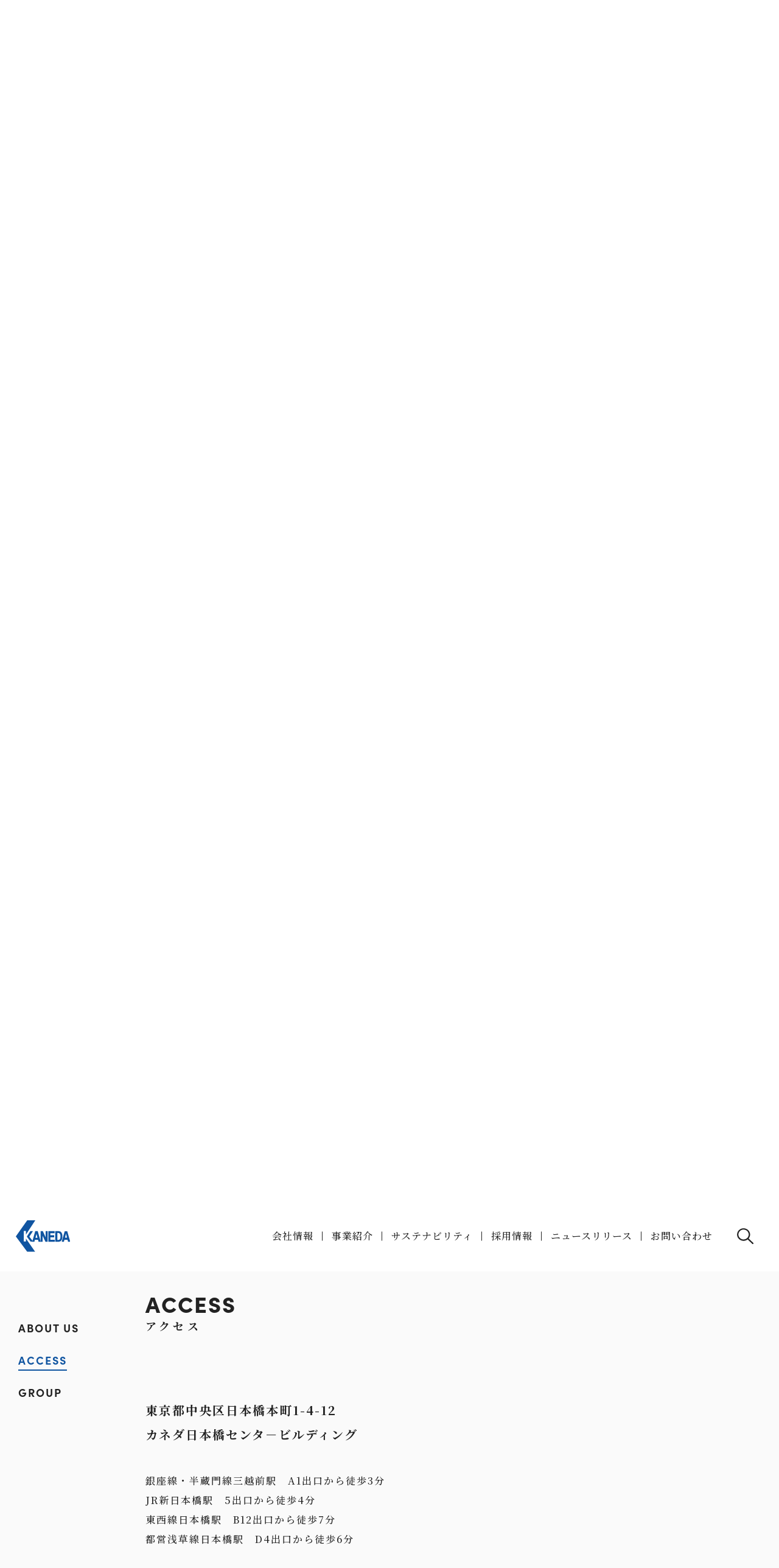

--- FILE ---
content_type: text/html; charset=UTF-8
request_url: https://www.kaneda.co.jp/company/overview/
body_size: 31133
content:
<!DOCTYPE html> 
<html lang="ja" dir="ltr"> 
<head>
<!-- Google Tag Manager -->
<script>(function(w,d,s,l,i){w[l]=w[l]||[];w[l].push({'gtm.start':
new Date().getTime(),event:'gtm.js'});var f=d.getElementsByTagName(s)[0],
j=d.createElement(s),dl=l!='dataLayer'?'&l='+l:'';j.async=true;j.src=
'https://www.googletagmanager.com/gtm.js?id='+i+dl;f.parentNode.insertBefore(j,f);
})(window,document,'script','dataLayer','GTM-5HRCZFZ');</script>
<!-- End Google Tag Manager -->
<meta charset="UTF-8"> 
<meta name="viewport" content="width=device-width, initial-scale=1, maximum-scale=1" />
<!--[if IE]><meta http-equiv="X-UA-Compatible" content="IE=edge"><![endif]-->
<meta name="format-detection" content="telephone=no">

<link rel="stylesheet" type="text/css" href="//www.kaneda.co.jp/wp/wp-content/themes/kaneda/reset.css" />
<link rel="stylesheet" href="https://use.typekit.net/fes5mjn.css">
<link rel="stylesheet" href="https://unpkg.com/swiper@7/swiper-bundle.min.css"/>
<link rel="stylesheet" href="//www.kaneda.co.jp/wp/wp-content/themes/kaneda/css/lity.min.css">
<link rel="stylesheet" type="text/css" href="//www.kaneda.co.jp/wp/wp-content/themes/kaneda/style.css" />
<script>console.log("");</script>

<link rel="icon" href="//www.kaneda.co.jp/wp/wp-content/themes/kaneda/img/favicon.ico" type="image/x-icon" />
<link rel="shortcut icon" href="//www.kaneda.co.jp/wp/wp-content/themes/kaneda/img/favicon.ico" type="image/x-icon" />
<link rel="apple-touch-icon" href="//www.kaneda.co.jp/wp/wp-content/themes/kaneda/img/favicon.ico">

<meta name='robots' content='max-image-preview:large' />
	<style>img:is([sizes="auto" i], [sizes^="auto," i]) { contain-intrinsic-size: 3000px 1500px }</style>
	
<!-- SEO SIMPLE PACK 3.6.2 -->
<title>会社概要 | カネダ株式会社</title>
<meta name="description" content="カネダの会社概要です。会社概要、アクセス、グループ紹介について紹介しています。">
<link rel="canonical" href="https://www.kaneda.co.jp/company/overview/">
<meta property="og:locale" content="ja_JP">
<meta property="og:type" content="article">
<meta property="og:title" content="会社概要 | カネダ株式会社">
<meta property="og:description" content="カネダの会社概要です。会社概要、アクセス、グループ紹介について紹介しています。">
<meta property="og:url" content="https://www.kaneda.co.jp/company/overview/">
<meta property="og:site_name" content="カネダ株式会社">
<meta name="twitter:card" content="summary">
<!-- / SEO SIMPLE PACK -->

<link rel='stylesheet' id='wp-block-library-css' href='https://www.kaneda.co.jp/wp/wp-includes/css/dist/block-library/style.min.css?ver=6.8.3' type='text/css' media='all' />
<style id='classic-theme-styles-inline-css' type='text/css'>
/*! This file is auto-generated */
.wp-block-button__link{color:#fff;background-color:#32373c;border-radius:9999px;box-shadow:none;text-decoration:none;padding:calc(.667em + 2px) calc(1.333em + 2px);font-size:1.125em}.wp-block-file__button{background:#32373c;color:#fff;text-decoration:none}
</style>
<style id='global-styles-inline-css' type='text/css'>
:root{--wp--preset--aspect-ratio--square: 1;--wp--preset--aspect-ratio--4-3: 4/3;--wp--preset--aspect-ratio--3-4: 3/4;--wp--preset--aspect-ratio--3-2: 3/2;--wp--preset--aspect-ratio--2-3: 2/3;--wp--preset--aspect-ratio--16-9: 16/9;--wp--preset--aspect-ratio--9-16: 9/16;--wp--preset--color--black: #000000;--wp--preset--color--cyan-bluish-gray: #abb8c3;--wp--preset--color--white: #ffffff;--wp--preset--color--pale-pink: #f78da7;--wp--preset--color--vivid-red: #cf2e2e;--wp--preset--color--luminous-vivid-orange: #ff6900;--wp--preset--color--luminous-vivid-amber: #fcb900;--wp--preset--color--light-green-cyan: #7bdcb5;--wp--preset--color--vivid-green-cyan: #00d084;--wp--preset--color--pale-cyan-blue: #8ed1fc;--wp--preset--color--vivid-cyan-blue: #0693e3;--wp--preset--color--vivid-purple: #9b51e0;--wp--preset--gradient--vivid-cyan-blue-to-vivid-purple: linear-gradient(135deg,rgba(6,147,227,1) 0%,rgb(155,81,224) 100%);--wp--preset--gradient--light-green-cyan-to-vivid-green-cyan: linear-gradient(135deg,rgb(122,220,180) 0%,rgb(0,208,130) 100%);--wp--preset--gradient--luminous-vivid-amber-to-luminous-vivid-orange: linear-gradient(135deg,rgba(252,185,0,1) 0%,rgba(255,105,0,1) 100%);--wp--preset--gradient--luminous-vivid-orange-to-vivid-red: linear-gradient(135deg,rgba(255,105,0,1) 0%,rgb(207,46,46) 100%);--wp--preset--gradient--very-light-gray-to-cyan-bluish-gray: linear-gradient(135deg,rgb(238,238,238) 0%,rgb(169,184,195) 100%);--wp--preset--gradient--cool-to-warm-spectrum: linear-gradient(135deg,rgb(74,234,220) 0%,rgb(151,120,209) 20%,rgb(207,42,186) 40%,rgb(238,44,130) 60%,rgb(251,105,98) 80%,rgb(254,248,76) 100%);--wp--preset--gradient--blush-light-purple: linear-gradient(135deg,rgb(255,206,236) 0%,rgb(152,150,240) 100%);--wp--preset--gradient--blush-bordeaux: linear-gradient(135deg,rgb(254,205,165) 0%,rgb(254,45,45) 50%,rgb(107,0,62) 100%);--wp--preset--gradient--luminous-dusk: linear-gradient(135deg,rgb(255,203,112) 0%,rgb(199,81,192) 50%,rgb(65,88,208) 100%);--wp--preset--gradient--pale-ocean: linear-gradient(135deg,rgb(255,245,203) 0%,rgb(182,227,212) 50%,rgb(51,167,181) 100%);--wp--preset--gradient--electric-grass: linear-gradient(135deg,rgb(202,248,128) 0%,rgb(113,206,126) 100%);--wp--preset--gradient--midnight: linear-gradient(135deg,rgb(2,3,129) 0%,rgb(40,116,252) 100%);--wp--preset--font-size--small: 13px;--wp--preset--font-size--medium: 20px;--wp--preset--font-size--large: 36px;--wp--preset--font-size--x-large: 42px;--wp--preset--spacing--20: 0.44rem;--wp--preset--spacing--30: 0.67rem;--wp--preset--spacing--40: 1rem;--wp--preset--spacing--50: 1.5rem;--wp--preset--spacing--60: 2.25rem;--wp--preset--spacing--70: 3.38rem;--wp--preset--spacing--80: 5.06rem;--wp--preset--shadow--natural: 6px 6px 9px rgba(0, 0, 0, 0.2);--wp--preset--shadow--deep: 12px 12px 50px rgba(0, 0, 0, 0.4);--wp--preset--shadow--sharp: 6px 6px 0px rgba(0, 0, 0, 0.2);--wp--preset--shadow--outlined: 6px 6px 0px -3px rgba(255, 255, 255, 1), 6px 6px rgba(0, 0, 0, 1);--wp--preset--shadow--crisp: 6px 6px 0px rgba(0, 0, 0, 1);}:where(.is-layout-flex){gap: 0.5em;}:where(.is-layout-grid){gap: 0.5em;}body .is-layout-flex{display: flex;}.is-layout-flex{flex-wrap: wrap;align-items: center;}.is-layout-flex > :is(*, div){margin: 0;}body .is-layout-grid{display: grid;}.is-layout-grid > :is(*, div){margin: 0;}:where(.wp-block-columns.is-layout-flex){gap: 2em;}:where(.wp-block-columns.is-layout-grid){gap: 2em;}:where(.wp-block-post-template.is-layout-flex){gap: 1.25em;}:where(.wp-block-post-template.is-layout-grid){gap: 1.25em;}.has-black-color{color: var(--wp--preset--color--black) !important;}.has-cyan-bluish-gray-color{color: var(--wp--preset--color--cyan-bluish-gray) !important;}.has-white-color{color: var(--wp--preset--color--white) !important;}.has-pale-pink-color{color: var(--wp--preset--color--pale-pink) !important;}.has-vivid-red-color{color: var(--wp--preset--color--vivid-red) !important;}.has-luminous-vivid-orange-color{color: var(--wp--preset--color--luminous-vivid-orange) !important;}.has-luminous-vivid-amber-color{color: var(--wp--preset--color--luminous-vivid-amber) !important;}.has-light-green-cyan-color{color: var(--wp--preset--color--light-green-cyan) !important;}.has-vivid-green-cyan-color{color: var(--wp--preset--color--vivid-green-cyan) !important;}.has-pale-cyan-blue-color{color: var(--wp--preset--color--pale-cyan-blue) !important;}.has-vivid-cyan-blue-color{color: var(--wp--preset--color--vivid-cyan-blue) !important;}.has-vivid-purple-color{color: var(--wp--preset--color--vivid-purple) !important;}.has-black-background-color{background-color: var(--wp--preset--color--black) !important;}.has-cyan-bluish-gray-background-color{background-color: var(--wp--preset--color--cyan-bluish-gray) !important;}.has-white-background-color{background-color: var(--wp--preset--color--white) !important;}.has-pale-pink-background-color{background-color: var(--wp--preset--color--pale-pink) !important;}.has-vivid-red-background-color{background-color: var(--wp--preset--color--vivid-red) !important;}.has-luminous-vivid-orange-background-color{background-color: var(--wp--preset--color--luminous-vivid-orange) !important;}.has-luminous-vivid-amber-background-color{background-color: var(--wp--preset--color--luminous-vivid-amber) !important;}.has-light-green-cyan-background-color{background-color: var(--wp--preset--color--light-green-cyan) !important;}.has-vivid-green-cyan-background-color{background-color: var(--wp--preset--color--vivid-green-cyan) !important;}.has-pale-cyan-blue-background-color{background-color: var(--wp--preset--color--pale-cyan-blue) !important;}.has-vivid-cyan-blue-background-color{background-color: var(--wp--preset--color--vivid-cyan-blue) !important;}.has-vivid-purple-background-color{background-color: var(--wp--preset--color--vivid-purple) !important;}.has-black-border-color{border-color: var(--wp--preset--color--black) !important;}.has-cyan-bluish-gray-border-color{border-color: var(--wp--preset--color--cyan-bluish-gray) !important;}.has-white-border-color{border-color: var(--wp--preset--color--white) !important;}.has-pale-pink-border-color{border-color: var(--wp--preset--color--pale-pink) !important;}.has-vivid-red-border-color{border-color: var(--wp--preset--color--vivid-red) !important;}.has-luminous-vivid-orange-border-color{border-color: var(--wp--preset--color--luminous-vivid-orange) !important;}.has-luminous-vivid-amber-border-color{border-color: var(--wp--preset--color--luminous-vivid-amber) !important;}.has-light-green-cyan-border-color{border-color: var(--wp--preset--color--light-green-cyan) !important;}.has-vivid-green-cyan-border-color{border-color: var(--wp--preset--color--vivid-green-cyan) !important;}.has-pale-cyan-blue-border-color{border-color: var(--wp--preset--color--pale-cyan-blue) !important;}.has-vivid-cyan-blue-border-color{border-color: var(--wp--preset--color--vivid-cyan-blue) !important;}.has-vivid-purple-border-color{border-color: var(--wp--preset--color--vivid-purple) !important;}.has-vivid-cyan-blue-to-vivid-purple-gradient-background{background: var(--wp--preset--gradient--vivid-cyan-blue-to-vivid-purple) !important;}.has-light-green-cyan-to-vivid-green-cyan-gradient-background{background: var(--wp--preset--gradient--light-green-cyan-to-vivid-green-cyan) !important;}.has-luminous-vivid-amber-to-luminous-vivid-orange-gradient-background{background: var(--wp--preset--gradient--luminous-vivid-amber-to-luminous-vivid-orange) !important;}.has-luminous-vivid-orange-to-vivid-red-gradient-background{background: var(--wp--preset--gradient--luminous-vivid-orange-to-vivid-red) !important;}.has-very-light-gray-to-cyan-bluish-gray-gradient-background{background: var(--wp--preset--gradient--very-light-gray-to-cyan-bluish-gray) !important;}.has-cool-to-warm-spectrum-gradient-background{background: var(--wp--preset--gradient--cool-to-warm-spectrum) !important;}.has-blush-light-purple-gradient-background{background: var(--wp--preset--gradient--blush-light-purple) !important;}.has-blush-bordeaux-gradient-background{background: var(--wp--preset--gradient--blush-bordeaux) !important;}.has-luminous-dusk-gradient-background{background: var(--wp--preset--gradient--luminous-dusk) !important;}.has-pale-ocean-gradient-background{background: var(--wp--preset--gradient--pale-ocean) !important;}.has-electric-grass-gradient-background{background: var(--wp--preset--gradient--electric-grass) !important;}.has-midnight-gradient-background{background: var(--wp--preset--gradient--midnight) !important;}.has-small-font-size{font-size: var(--wp--preset--font-size--small) !important;}.has-medium-font-size{font-size: var(--wp--preset--font-size--medium) !important;}.has-large-font-size{font-size: var(--wp--preset--font-size--large) !important;}.has-x-large-font-size{font-size: var(--wp--preset--font-size--x-large) !important;}
:where(.wp-block-post-template.is-layout-flex){gap: 1.25em;}:where(.wp-block-post-template.is-layout-grid){gap: 1.25em;}
:where(.wp-block-columns.is-layout-flex){gap: 2em;}:where(.wp-block-columns.is-layout-grid){gap: 2em;}
:root :where(.wp-block-pullquote){font-size: 1.5em;line-height: 1.6;}
</style>
<link rel='stylesheet' id='contact-form-7-css' href='https://www.kaneda.co.jp/wp/wp-content/plugins/contact-form-7/includes/css/styles.css?ver=6.1.2' type='text/css' media='all' />
<link rel='stylesheet' id='wp-pagenavi-css' href='https://www.kaneda.co.jp/wp/wp-content/plugins/wp-pagenavi/pagenavi-css.css?ver=2.70' type='text/css' media='all' />
<link rel='stylesheet' id='cf7cf-style-css' href='https://www.kaneda.co.jp/wp/wp-content/plugins/cf7-conditional-fields/style.css?ver=2.6.4' type='text/css' media='all' />
<script type="text/javascript" src="https://www.kaneda.co.jp/wp/wp-includes/js/jquery/jquery.min.js?ver=3.7.1" id="jquery-core-js"></script>
<script type="text/javascript" src="https://www.kaneda.co.jp/wp/wp-includes/js/jquery/jquery-migrate.min.js?ver=3.4.1" id="jquery-migrate-js"></script>
<link rel='shortlink' href='https://www.kaneda.co.jp/?p=12' />
<link rel="alternate" title="oEmbed (JSON)" type="application/json+oembed" href="https://www.kaneda.co.jp/wp-json/oembed/1.0/embed?url=https%3A%2F%2Fwww.kaneda.co.jp%2Fcompany%2Foverview%2F" />
<link rel="alternate" title="oEmbed (XML)" type="text/xml+oembed" href="https://www.kaneda.co.jp/wp-json/oembed/1.0/embed?url=https%3A%2F%2Fwww.kaneda.co.jp%2Fcompany%2Foverview%2F&#038;format=xml" />

</head> 
<body class="wp-singular page-template-default page page-id-12 page-child parent-pageid-8 wp-theme-kaneda page-overview page-company-child">
<!-- Google Tag Manager (noscript) -->
<noscript><iframe src="https://www.googletagmanager.com/ns.html?id=GTM-5HRCZFZ"
height="0" width="0" style="display:none;visibility:hidden"></iframe></noscript>
<!-- End Google Tag Manager (noscript) -->

<header id="header">

<div class="wrap">
<div class="overlay"></div>

<h1 class="logo">
<a href="https://www.kaneda.co.jp">
<img class="w" src="//www.kaneda.co.jp/wp/wp-content/themes/kaneda/img/logo.svg" alt="カネダ株式会社">
<img class="b" src="//www.kaneda.co.jp/wp/wp-content/themes/kaneda/img/logoB.svg" alt="カネダ株式会社">
</a>
</h1>

<p class="navBtn">
<span></span>
<span></span>
<span></span>
</p>

<nav>
<div class="searchForm">
<form role="search" method="get" id="searchform" class="search-form" action="https://www.kaneda.co.jp/">

<div class="searchWrap">
<input type="text" name="s" id="s" placeholder="キーワードを入力してください" />
<div class="searchCloseBtn"><img src="//www.kaneda.co.jp/wp/wp-content/themes/kaneda/img/iconClose.svg" alt="閉じる"></div>
</div>
</form>
</div>
<ul>
<li class="accordion">会社情報</li>
<li class="rich navCompany accordionItem">
<a href="https://www.kaneda.co.jp/company/"><span>会社情報</span></a>
<div class="subMenu">
<div class="subMenuWrap">
<div class="txt">
<div class="tit">
<span class="en">COMPANY</span>
<span class="jp">会社情報</span>
</div>
<ul>
<li><a href="https://www.kaneda.co.jp/company/message/"><span>代表挨拶</span></a></li>
<li><a href="https://www.kaneda.co.jp/company/overview/"><span>会社概要</span></a></li>
<li><a href="https://www.kaneda.co.jp/company/base/"><span>本社・拠点紹介</span></a></li>
<li><a href="https://www.kaneda.co.jp/company/history/"><span>沿革・あゆみ</span></a></li>
</ul>
</div>
<div class="img">
<img src="//www.kaneda.co.jp/wp/wp-content/themes/kaneda/img/navImg1-ver2@2x.jpg" alt="会社情報">
</div>
</div>
</div>
</li>

<li class="accordion">事業紹介</li>
<li class="rich navBusiness accordionItem"><a href="https://www.kaneda.co.jp/business/"><span>事業紹介</span></a>
<div class="subMenu"><div class="subMenuWrap">
<div class="txt">
<div class="tit">
<span class="en">BUSINESS</span>
<span class="jp">事業紹介</span>
</div>
<ul>
<li><a href="https://www.kaneda.co.jp/business/food/"><span>食品原材料</span></a></li>
<li><a href="https://www.kaneda.co.jp/business/cosmetics/"><span>化粧品原料</span></a></li>
<li><a href="https://www.kaneda.co.jp/business/medical/"><span>医薬品原料・医療材</span></a></li>
<li><a href="https://www.kaneda.co.jp/business/whitemineraloil/"><span>流動パラフィン</span></a></li>
<li><a href="https://www.kaneda.co.jp/business/packaging/"><span>電子包装・物流資材・樹脂加工品・環境対応添加剤</span></a></li>
<li><a href="https://www.kaneda.co.jp/business/private-brand/"><span>企画商品</span></a></li>
<li><a href="https://www.kaneda.co.jp/business/pci/"><span>油脂化学品/塗料・インキ・接着剤原料</span></a></li>
<li><a href="https://www.kaneda.co.jp/business/chemical/"><span>潤滑油・燃料添加剤</span></a></li>
<li><a href="https://www.kaneda.co.jp/business/oem/"><span>受託・OEM・開発支援</span></a></li>
<li><a href="https://www.kaneda.co.jp/business/gloval/"><span>グローバルカネダ</span></a></li>
</ul>
</div>
<div class="img">
<img src="//www.kaneda.co.jp/wp/wp-content/themes/kaneda/img/navImg2@2x.jpg" alt="事業紹介">
</div>
</div></div>
</li>

<li class="accordion">サステナビリティ</li>
<li class="rich navSustainability accordionItem"><a href="https://www.kaneda.co.jp/sustainability/"><span>サステナビリティ</span></a>
<div class="subMenu"><div class="subMenuWrap">
<div class="txt">
<div class="tit">
<span class="en">SUSTAINABILITY</span>
<span class="jp">サステナビリティ</span>
</div>
<ul>
<li><a href="https://www.kaneda.co.jp/sustainability/"><span>カネダのSDGs</span></a></li>
<li><a href="https://www.kaneda.co.jp/sustainability/vision/"><span>カネダのCSR</span></a></li>
<li><a href="https://www.kaneda.co.jp/sustainability/camellia/"><span>社会貢献</span></a></li>
<li><a href="https://www.kaneda.co.jp/sustainability/quality/"><span>品質・環境<br>情報セキュリティ</span></a></li>
</ul>
</div>
<div class="img">
<img src="//www.kaneda.co.jp/wp/wp-content/themes/kaneda/img/navImg3@2x.jpg" alt="サステナビリティ">
</div>
</div></div>
</li>
<li class="rich"><a href="https://www.kaneda.co.jp/recruit/"><span>採用情報</span></a></li>
<li><a href="https://www.kaneda.co.jp/news/"><span>ニュースリリース</span></a></li>
<li><a href="https://www.kaneda.co.jp/contact/"><span>お問い合わせ</span></a></li>
<li><a class="searchBtn">
<img class="w" src="//www.kaneda.co.jp/wp/wp-content/themes/kaneda/img/iconSearchW.svg" alt="検索">
<img class="b" src="//www.kaneda.co.jp/wp/wp-content/themes/kaneda/img/iconSearchB.svg" alt="検索">
</a></li>
</ul>
</nav>

</div>
</header>

<main>







<div class="grayBg">
<div class="inner col2">
<div class="side">
<ul>
	<li class="js-cn1"><a href="#cn1"><span>ABOUT US</span></a></li>
	<li class="js-cn2"><a href="#cn2"><span>ACCESS</span></a></li>
	<li class="js-cn3"><a href="#cn3"><span>GROUP</span></a></li>
</ul>
</div>
<div class="cntents">
<section class="cn cn1" id="cn1">
<h2 class="cnTit"><span class="en">ABOUT US</span> <span class="jp">会社概要</span></h2>
<dl>
<dt>会社名</dt>
<dd>カネダ株式会社</dd>
</dl>
<dl>
<dt>本社所在地</dt>
<dd>〒103-8413<br />
東京都中央区日本橋本町1-4-12 カネダ日本橋センタ－ビルディング<br />
TEL：03-5200-1311　FAX：03-5200-1323</dd>
</dl>
<dl>
<dt>本店所在地</dt>
<dd>東京都台東区浅草橋1-34-9</dd>
</dl>
<dl>
<dt>資本金</dt>
<dd>1億5,000万円</dd>
</dl>
<dl>
<dt>上場内容</dt>
<dd>非上場</dd>
</dl>
<dl>
<dt>売上高</dt>
<dd>479億（R7年3月期）</dd>
</dl>
<dl>
<dt>関連会社</dt>
<dd>カネダホールディングス株式会社<br />
金田商事株式会社（食品・世界の油の小売、ネットショップ）<br />
金田物流株式会社（物流センター）<br />
鵬商貿易（上海）有限公司<br />
KANEDA SPECIALTIES (THAILAND) COMPANY LIMITED</dd>
</dl>
<dl>
<dt>主要取引先</dt>
<dd>旭化成 / 味の素 / ADEKA / 出光興産 / エクソンモービル / ENEOS / <br class="pc">
オムロン / 花王 / コーセー / J－オイルミルズ / 昭和産業 / 大正製薬 /  ダスキン / <br class="pc">
ちふれ化粧品 / DSM / テルモ / ニッスイ / 日清オイリオグループ / 日本化薬 / <br class="pc">
P&G / 久光製薬 / 不二家 / 明治 / 山崎製パン / UMICORE (五十音順）</dd>
</dl>
<dl>
<dt>取引銀行</dt>
<dd>三菱UFJ銀行　浅草橋支店 / みずほ銀行　浅草橋支店 / <br class="pc">
三井住友銀行　浅草橋支店</dd>
</dl>
<dl>
<dt>社員数</dt>
<dd>166名（R7年3月期）</dd>
</dl>
</section>
<section class="cn cn2" id="cn2">
<div class="box">
<h2 class="cnTit"><span class="en">ACCESS</span> <span class="jp">アクセス</span></h2>
<div class="txt">
<p class="address">東京都中央区日本橋本町1-4-12<br />
カネダ日本橋センタ－ビルディング</p>
<p>銀座線・半蔵門線三越前駅　A1出口から徒歩3分<br />
JR新日本橋駅　5出口から徒歩4分<br />
東西線日本橋駅　B12出口から徒歩7分<br />
都営浅草線日本橋駅　D4出口から徒歩6分</p>
</div>
</div>
<div class="googleMap"><iframe width="600" height="450" style="border: 0;" src="https://www.google.com/maps/embed?pb=!1m18!1m12!1m3!1d3240.6253491679577!2d139.77416331525896!3d35.686225980193036!2m3!1f0!2f0!3f0!3m2!1i1024!2i768!4f13.1!3m3!1m2!1s0x601889543c78c8d7%3A0xc6538825012845f8!2z44Kr44ON44OA44ix!5e0!3m2!1sja!2sjp!4v1690511256713!5m2!1sja!2sjp" allowfullscreen="allowfullscreen" loading="lazy" referrerpolicy="no-referrer-when-downgrade"></iframe></div>
</section>
<section class="cn cn3" id="cn3">
<h2 class="cnTit"><span class="en">GROUP</span> <span class="jp">グループ紹介</span></h2>
<div class="box">
<div class="img"><a href="https://maps.app.goo.gl/7hswvLJ49jJ5pQ9s6" target="_blank" rel="noopener"><img decoding="async" src="https://www.kaneda.co.jp/wp/wp-content/themes/kaneda/img/companyGroupImg00-ver2.png" alt="カネダホールディングス株式会社" /></a></div>
<div class="txt">
<div class="wrap">
<p class="companyName">カネダホールディングス株式会社</p>
<p>事業会社の経営管理 / 不動産管理・賃貸業務</p>
</div>
<p class="address">〒103-8413 東京都中央区日本橋本町1-4-12 カネダ日本橋センタ－ビルディング<br>TEL 03-5200-1311 / FAX 03-5200-1323</p>
<a class="btnRound en" href="https://maps.app.goo.gl/7hswvLJ49jJ5pQ9s6" target="_blank" rel="noopener"><span>Google Map</span></a></div>
</div>
<div class="box">
<div class="img"><a href="http://www.kaneda-shoji.co.jp/" target="_blank" rel="noopener"><img decoding="async" src="https://www.kaneda.co.jp/wp/wp-content/themes/kaneda/img/companyGroupImg01-ver2.png" alt="金田商事株式会社　Kaneda Shoji CO., LTD." /></a></div>
<div class="txt">
<div class="wrap">
<p class="companyName">金田商事株式会社　Kaneda Shoji CO., LTD.</p>
<p>世界の油の小売 / 食品油糧 / 包装材料 / 石油製品および電子材料の販売</p>
</div>
<p class="address">〒111-8612 東京都台東区浅草橋1丁目34番9号<br />
TEL 03-3861-1322 / FAX 03-3864-5446</p>
<a class="btnRound en" href="http://www.kaneda-shoji.co.jp/" target="_blank" rel="noopener"><span>Go Website</span></a></div>
</div>
<div class="box">
<div class="img"><img decoding="async" src="https://www.kaneda.co.jp/wp/wp-content/themes/kaneda/img/companyGroupImg02-ver2.png" alt="金田物流株式会社　Kaneda Butsuryu CO., LTD." /></div>
<div class="txt">
<div class="wrap">
<p class="companyName">金田物流株式会社　Kaneda Butsuryu CO., LTD.</p>
<p>保管・配送サービスの提供</p>
</div>
<p class="address">〒135-0032 東京都江東区福住2丁目7番10号深川カネダビル<br />
TEL 03-3643-1491 / FAX 03-3643-6093</p>
</div>
</div>
<div class="box aburaya">
<div class="img"><img decoding="async" src="https://www.kaneda.co.jp/wp/wp-content/themes/kaneda/img/companyGroupImg03-ver2.png" alt="金田油店" /></div>
<div class="txt">
<div class="wrap">
<p class="companyName">金田油店</p>
</div>
<p class="address">〒111-0053 東京都台東区浅草橋2丁目6番2号<br />
TEL：03-3861-1315</p>
<div class="goWebsiteWrap">
<div class="goWebsite">
<p>金田油店（オンラインショップ）</p>
<a class="btnRound en" href="http://www.abura-ya.jp/" target="_blank" rel="noopener"><span>Go Website</span></a></div>
<div class="goWebsite">
<p>油屋.com（油の情報サイト）</p>
<a class="btnRound en" href="http://www.abura-ya.com/" target="_blank" rel="noopener"><span>Go Website</span></a></div>
</div>
</div>
</div>
<div class="box">
<div class="img"><a href="https://www.kaneda.co.jp/jigyou/shanghai/" target="_blank" rel="noopener"><img decoding="async" src="https://www.kaneda.co.jp/wp/wp-content/themes/kaneda/img/companyGroupImg04@2x.png" alt="鵬商貿易（上海）有限公司" /></a></div>
<div class="txt">
<div class="wrap">
<p class="companyName">鵬商貿易（上海）有限公司　KANEDA SHANGHAI Co.,Ltd.</p>
<p class="sentence">中国国内での販売展開の拠点として2011年8月に初の海外法人として設立。<br />
商社としての機能を駆使し、より良いサービスを提供致します。</p>
</div>
<p class="address">上海市徐匯区天钥桥路329号 808-2室 200030<br />
TEL +86-21-3337-4233</p>
<a class="btnRound en" href="https://www.kaneda.co.jp/jigyou/shanghai/" target="_blank" rel="noopener"><span>Go Website</span></a></div>
</div>
<div class="box">
<div class="img"><img decoding="async" src="https://www.kaneda.co.jp/wp/wp-content/themes/kaneda/img/companyGroupImg05@2x.png" alt="KANEDA SPECIALTIES (THAILAND) COMPANY LIMITED" /></div>
<div class="txt">
<div class="wrap">
<p class="companyName">KANEDA SPECIALTIES (THAILAND) COMPANY LIMITED</p>
</div>
<p class="address">92/5 Sathorn Thani Building 2，2nd Floor，Room No. 210，North Sathorn Road, Silom, Bangrak, Bangkok 10500<br />
TEL +66(0)2-109-9617</p>
</div>
</div>
</section>
</div>
</div>
</div>


<div class="footMenu">
<div class="catMenu">
<div class="inner">
<ul>
<li><a href="https://www.kaneda.co.jp/company/message/"><span>代表挨拶</span></a></li>
<li><a href="https://www.kaneda.co.jp/company/overview/"><span>会社概要</span></a></li>
<li><a href="https://www.kaneda.co.jp/company/base/"><span>本社・拠点紹介</span></a></li>
<li><a href="https://www.kaneda.co.jp/company/history/"><span>沿革・あゆみ</span></a></li>
</ul>
</div>
</div>
</div>

</main>





<div class="totop">
<a href="#">
</a>
</div>







<footer>
<div class="wrap innerL">
<div class="logo"><a href="https://www.kaneda.co.jp">
<img class="logoW" src="//www.kaneda.co.jp/wp/wp-content/themes/kaneda/img/logo.svg" alt="カネダ株式会社">
</a></div>
<div class="footNav">
<div class="footWrap">
<ul>
<li><a href="https://www.kaneda.co.jp/company/"><span>会社情報</span></a></li>
<li><a href="https://www.kaneda.co.jp/business/"><span>事業紹介</span></a></li>
<li><a href="https://www.kaneda.co.jp/sustainability/"><span>サステナビリティ</span></a></li>
<li><a href="https://www.kaneda.co.jp/recruit/"><span>採用情報</span></a></li>
<li><a href="https://www.kaneda.co.jp/news/"><span>ニュースリリース</span></a></li>
<li><a href="https://www.kaneda.co.jp/contact/"><span>お問い合わせ</span></a></li>
</ul>
<ul>
<li><a href="https://www.kaneda.co.jp/sitepolicy/"><span>サイトポリシー</span></a></li>
<li><a href="https://www.kaneda.co.jp/privacypolicy/"><span>プライバシーポリシー</span></a></li>
<li><a href="https://www.kaneda.co.jp/jigyou/universal/"><span>ENGLISH</span></a></li>
</ul>
<small>© 2023 - 2026 KANEDA Co., Ltd.</small>
</div>
</div>
</div>
</footer>



<script type="text/javascript" src="https://code.jquery.com/jquery-2.2.4.min.js"></script>
<script type="text/javascript" src="//www.kaneda.co.jp/wp/wp-content/themes/kaneda/js/jquery.inview.min.js"></script>
<script src="https://unpkg.com/swiper@7/swiper-bundle.min.js"></script>
<script type="text/javascript" src="//www.kaneda.co.jp/wp/wp-content/themes/kaneda/js/lity.min.js"></script>
<script type="text/javascript" src="//www.kaneda.co.jp/wp/wp-content/themes/kaneda/js/main.js"></script>


<script type="speculationrules">
{"prefetch":[{"source":"document","where":{"and":[{"href_matches":"\/*"},{"not":{"href_matches":["\/wp\/wp-*.php","\/wp\/wp-admin\/*","\/wp\/wp-content\/uploads\/*","\/wp\/wp-content\/*","\/wp\/wp-content\/plugins\/*","\/wp\/wp-content\/themes\/kaneda\/*","\/*\\?(.+)"]}},{"not":{"selector_matches":"a[rel~=\"nofollow\"]"}},{"not":{"selector_matches":".no-prefetch, .no-prefetch a"}}]},"eagerness":"conservative"}]}
</script>
<script type="text/javascript" src="https://www.kaneda.co.jp/wp/wp-includes/js/dist/hooks.min.js?ver=4d63a3d491d11ffd8ac6" id="wp-hooks-js"></script>
<script type="text/javascript" src="https://www.kaneda.co.jp/wp/wp-includes/js/dist/i18n.min.js?ver=5e580eb46a90c2b997e6" id="wp-i18n-js"></script>
<script type="text/javascript" id="wp-i18n-js-after">
/* <![CDATA[ */
wp.i18n.setLocaleData( { 'text direction\u0004ltr': [ 'ltr' ] } );
/* ]]> */
</script>
<script type="text/javascript" src="https://www.kaneda.co.jp/wp/wp-content/plugins/contact-form-7/includes/swv/js/index.js?ver=6.1.2" id="swv-js"></script>
<script type="text/javascript" id="contact-form-7-js-before">
/* <![CDATA[ */
var wpcf7 = {
    "api": {
        "root": "https:\/\/www.kaneda.co.jp\/wp-json\/",
        "namespace": "contact-form-7\/v1"
    }
};
/* ]]> */
</script>
<script type="text/javascript" src="https://www.kaneda.co.jp/wp/wp-content/plugins/contact-form-7/includes/js/index.js?ver=6.1.2" id="contact-form-7-js"></script>
<script type="text/javascript" id="wpcf7cf-scripts-js-extra">
/* <![CDATA[ */
var wpcf7cf_global_settings = {"ajaxurl":"https:\/\/www.kaneda.co.jp\/wp\/wp-admin\/admin-ajax.php"};
/* ]]> */
</script>
<script type="text/javascript" src="https://www.kaneda.co.jp/wp/wp-content/plugins/cf7-conditional-fields/js/scripts.js?ver=2.6.4" id="wpcf7cf-scripts-js"></script>
<script type="text/javascript" src="https://www.google.com/recaptcha/api.js?render=6LdYjlkpAAAAANvxUOCLktWSje2KIXSaseSnJ-jH&amp;ver=3.0" id="google-recaptcha-js"></script>
<script type="text/javascript" src="https://www.kaneda.co.jp/wp/wp-includes/js/dist/vendor/wp-polyfill.min.js?ver=3.15.0" id="wp-polyfill-js"></script>
<script type="text/javascript" id="wpcf7-recaptcha-js-before">
/* <![CDATA[ */
var wpcf7_recaptcha = {
    "sitekey": "6LdYjlkpAAAAANvxUOCLktWSje2KIXSaseSnJ-jH",
    "actions": {
        "homepage": "homepage",
        "contactform": "contactform"
    }
};
/* ]]> */
</script>
<script type="text/javascript" src="https://www.kaneda.co.jp/wp/wp-content/plugins/contact-form-7/modules/recaptcha/index.js?ver=6.1.2" id="wpcf7-recaptcha-js"></script>
 
</body>
</html>

--- FILE ---
content_type: text/html; charset=utf-8
request_url: https://www.google.com/recaptcha/api2/anchor?ar=1&k=6LdYjlkpAAAAANvxUOCLktWSje2KIXSaseSnJ-jH&co=aHR0cHM6Ly93d3cua2FuZWRhLmNvLmpwOjQ0Mw..&hl=en&v=PoyoqOPhxBO7pBk68S4YbpHZ&size=invisible&anchor-ms=20000&execute-ms=30000&cb=ndxuq43plndy
body_size: 49081
content:
<!DOCTYPE HTML><html dir="ltr" lang="en"><head><meta http-equiv="Content-Type" content="text/html; charset=UTF-8">
<meta http-equiv="X-UA-Compatible" content="IE=edge">
<title>reCAPTCHA</title>
<style type="text/css">
/* cyrillic-ext */
@font-face {
  font-family: 'Roboto';
  font-style: normal;
  font-weight: 400;
  font-stretch: 100%;
  src: url(//fonts.gstatic.com/s/roboto/v48/KFO7CnqEu92Fr1ME7kSn66aGLdTylUAMa3GUBHMdazTgWw.woff2) format('woff2');
  unicode-range: U+0460-052F, U+1C80-1C8A, U+20B4, U+2DE0-2DFF, U+A640-A69F, U+FE2E-FE2F;
}
/* cyrillic */
@font-face {
  font-family: 'Roboto';
  font-style: normal;
  font-weight: 400;
  font-stretch: 100%;
  src: url(//fonts.gstatic.com/s/roboto/v48/KFO7CnqEu92Fr1ME7kSn66aGLdTylUAMa3iUBHMdazTgWw.woff2) format('woff2');
  unicode-range: U+0301, U+0400-045F, U+0490-0491, U+04B0-04B1, U+2116;
}
/* greek-ext */
@font-face {
  font-family: 'Roboto';
  font-style: normal;
  font-weight: 400;
  font-stretch: 100%;
  src: url(//fonts.gstatic.com/s/roboto/v48/KFO7CnqEu92Fr1ME7kSn66aGLdTylUAMa3CUBHMdazTgWw.woff2) format('woff2');
  unicode-range: U+1F00-1FFF;
}
/* greek */
@font-face {
  font-family: 'Roboto';
  font-style: normal;
  font-weight: 400;
  font-stretch: 100%;
  src: url(//fonts.gstatic.com/s/roboto/v48/KFO7CnqEu92Fr1ME7kSn66aGLdTylUAMa3-UBHMdazTgWw.woff2) format('woff2');
  unicode-range: U+0370-0377, U+037A-037F, U+0384-038A, U+038C, U+038E-03A1, U+03A3-03FF;
}
/* math */
@font-face {
  font-family: 'Roboto';
  font-style: normal;
  font-weight: 400;
  font-stretch: 100%;
  src: url(//fonts.gstatic.com/s/roboto/v48/KFO7CnqEu92Fr1ME7kSn66aGLdTylUAMawCUBHMdazTgWw.woff2) format('woff2');
  unicode-range: U+0302-0303, U+0305, U+0307-0308, U+0310, U+0312, U+0315, U+031A, U+0326-0327, U+032C, U+032F-0330, U+0332-0333, U+0338, U+033A, U+0346, U+034D, U+0391-03A1, U+03A3-03A9, U+03B1-03C9, U+03D1, U+03D5-03D6, U+03F0-03F1, U+03F4-03F5, U+2016-2017, U+2034-2038, U+203C, U+2040, U+2043, U+2047, U+2050, U+2057, U+205F, U+2070-2071, U+2074-208E, U+2090-209C, U+20D0-20DC, U+20E1, U+20E5-20EF, U+2100-2112, U+2114-2115, U+2117-2121, U+2123-214F, U+2190, U+2192, U+2194-21AE, U+21B0-21E5, U+21F1-21F2, U+21F4-2211, U+2213-2214, U+2216-22FF, U+2308-230B, U+2310, U+2319, U+231C-2321, U+2336-237A, U+237C, U+2395, U+239B-23B7, U+23D0, U+23DC-23E1, U+2474-2475, U+25AF, U+25B3, U+25B7, U+25BD, U+25C1, U+25CA, U+25CC, U+25FB, U+266D-266F, U+27C0-27FF, U+2900-2AFF, U+2B0E-2B11, U+2B30-2B4C, U+2BFE, U+3030, U+FF5B, U+FF5D, U+1D400-1D7FF, U+1EE00-1EEFF;
}
/* symbols */
@font-face {
  font-family: 'Roboto';
  font-style: normal;
  font-weight: 400;
  font-stretch: 100%;
  src: url(//fonts.gstatic.com/s/roboto/v48/KFO7CnqEu92Fr1ME7kSn66aGLdTylUAMaxKUBHMdazTgWw.woff2) format('woff2');
  unicode-range: U+0001-000C, U+000E-001F, U+007F-009F, U+20DD-20E0, U+20E2-20E4, U+2150-218F, U+2190, U+2192, U+2194-2199, U+21AF, U+21E6-21F0, U+21F3, U+2218-2219, U+2299, U+22C4-22C6, U+2300-243F, U+2440-244A, U+2460-24FF, U+25A0-27BF, U+2800-28FF, U+2921-2922, U+2981, U+29BF, U+29EB, U+2B00-2BFF, U+4DC0-4DFF, U+FFF9-FFFB, U+10140-1018E, U+10190-1019C, U+101A0, U+101D0-101FD, U+102E0-102FB, U+10E60-10E7E, U+1D2C0-1D2D3, U+1D2E0-1D37F, U+1F000-1F0FF, U+1F100-1F1AD, U+1F1E6-1F1FF, U+1F30D-1F30F, U+1F315, U+1F31C, U+1F31E, U+1F320-1F32C, U+1F336, U+1F378, U+1F37D, U+1F382, U+1F393-1F39F, U+1F3A7-1F3A8, U+1F3AC-1F3AF, U+1F3C2, U+1F3C4-1F3C6, U+1F3CA-1F3CE, U+1F3D4-1F3E0, U+1F3ED, U+1F3F1-1F3F3, U+1F3F5-1F3F7, U+1F408, U+1F415, U+1F41F, U+1F426, U+1F43F, U+1F441-1F442, U+1F444, U+1F446-1F449, U+1F44C-1F44E, U+1F453, U+1F46A, U+1F47D, U+1F4A3, U+1F4B0, U+1F4B3, U+1F4B9, U+1F4BB, U+1F4BF, U+1F4C8-1F4CB, U+1F4D6, U+1F4DA, U+1F4DF, U+1F4E3-1F4E6, U+1F4EA-1F4ED, U+1F4F7, U+1F4F9-1F4FB, U+1F4FD-1F4FE, U+1F503, U+1F507-1F50B, U+1F50D, U+1F512-1F513, U+1F53E-1F54A, U+1F54F-1F5FA, U+1F610, U+1F650-1F67F, U+1F687, U+1F68D, U+1F691, U+1F694, U+1F698, U+1F6AD, U+1F6B2, U+1F6B9-1F6BA, U+1F6BC, U+1F6C6-1F6CF, U+1F6D3-1F6D7, U+1F6E0-1F6EA, U+1F6F0-1F6F3, U+1F6F7-1F6FC, U+1F700-1F7FF, U+1F800-1F80B, U+1F810-1F847, U+1F850-1F859, U+1F860-1F887, U+1F890-1F8AD, U+1F8B0-1F8BB, U+1F8C0-1F8C1, U+1F900-1F90B, U+1F93B, U+1F946, U+1F984, U+1F996, U+1F9E9, U+1FA00-1FA6F, U+1FA70-1FA7C, U+1FA80-1FA89, U+1FA8F-1FAC6, U+1FACE-1FADC, U+1FADF-1FAE9, U+1FAF0-1FAF8, U+1FB00-1FBFF;
}
/* vietnamese */
@font-face {
  font-family: 'Roboto';
  font-style: normal;
  font-weight: 400;
  font-stretch: 100%;
  src: url(//fonts.gstatic.com/s/roboto/v48/KFO7CnqEu92Fr1ME7kSn66aGLdTylUAMa3OUBHMdazTgWw.woff2) format('woff2');
  unicode-range: U+0102-0103, U+0110-0111, U+0128-0129, U+0168-0169, U+01A0-01A1, U+01AF-01B0, U+0300-0301, U+0303-0304, U+0308-0309, U+0323, U+0329, U+1EA0-1EF9, U+20AB;
}
/* latin-ext */
@font-face {
  font-family: 'Roboto';
  font-style: normal;
  font-weight: 400;
  font-stretch: 100%;
  src: url(//fonts.gstatic.com/s/roboto/v48/KFO7CnqEu92Fr1ME7kSn66aGLdTylUAMa3KUBHMdazTgWw.woff2) format('woff2');
  unicode-range: U+0100-02BA, U+02BD-02C5, U+02C7-02CC, U+02CE-02D7, U+02DD-02FF, U+0304, U+0308, U+0329, U+1D00-1DBF, U+1E00-1E9F, U+1EF2-1EFF, U+2020, U+20A0-20AB, U+20AD-20C0, U+2113, U+2C60-2C7F, U+A720-A7FF;
}
/* latin */
@font-face {
  font-family: 'Roboto';
  font-style: normal;
  font-weight: 400;
  font-stretch: 100%;
  src: url(//fonts.gstatic.com/s/roboto/v48/KFO7CnqEu92Fr1ME7kSn66aGLdTylUAMa3yUBHMdazQ.woff2) format('woff2');
  unicode-range: U+0000-00FF, U+0131, U+0152-0153, U+02BB-02BC, U+02C6, U+02DA, U+02DC, U+0304, U+0308, U+0329, U+2000-206F, U+20AC, U+2122, U+2191, U+2193, U+2212, U+2215, U+FEFF, U+FFFD;
}
/* cyrillic-ext */
@font-face {
  font-family: 'Roboto';
  font-style: normal;
  font-weight: 500;
  font-stretch: 100%;
  src: url(//fonts.gstatic.com/s/roboto/v48/KFO7CnqEu92Fr1ME7kSn66aGLdTylUAMa3GUBHMdazTgWw.woff2) format('woff2');
  unicode-range: U+0460-052F, U+1C80-1C8A, U+20B4, U+2DE0-2DFF, U+A640-A69F, U+FE2E-FE2F;
}
/* cyrillic */
@font-face {
  font-family: 'Roboto';
  font-style: normal;
  font-weight: 500;
  font-stretch: 100%;
  src: url(//fonts.gstatic.com/s/roboto/v48/KFO7CnqEu92Fr1ME7kSn66aGLdTylUAMa3iUBHMdazTgWw.woff2) format('woff2');
  unicode-range: U+0301, U+0400-045F, U+0490-0491, U+04B0-04B1, U+2116;
}
/* greek-ext */
@font-face {
  font-family: 'Roboto';
  font-style: normal;
  font-weight: 500;
  font-stretch: 100%;
  src: url(//fonts.gstatic.com/s/roboto/v48/KFO7CnqEu92Fr1ME7kSn66aGLdTylUAMa3CUBHMdazTgWw.woff2) format('woff2');
  unicode-range: U+1F00-1FFF;
}
/* greek */
@font-face {
  font-family: 'Roboto';
  font-style: normal;
  font-weight: 500;
  font-stretch: 100%;
  src: url(//fonts.gstatic.com/s/roboto/v48/KFO7CnqEu92Fr1ME7kSn66aGLdTylUAMa3-UBHMdazTgWw.woff2) format('woff2');
  unicode-range: U+0370-0377, U+037A-037F, U+0384-038A, U+038C, U+038E-03A1, U+03A3-03FF;
}
/* math */
@font-face {
  font-family: 'Roboto';
  font-style: normal;
  font-weight: 500;
  font-stretch: 100%;
  src: url(//fonts.gstatic.com/s/roboto/v48/KFO7CnqEu92Fr1ME7kSn66aGLdTylUAMawCUBHMdazTgWw.woff2) format('woff2');
  unicode-range: U+0302-0303, U+0305, U+0307-0308, U+0310, U+0312, U+0315, U+031A, U+0326-0327, U+032C, U+032F-0330, U+0332-0333, U+0338, U+033A, U+0346, U+034D, U+0391-03A1, U+03A3-03A9, U+03B1-03C9, U+03D1, U+03D5-03D6, U+03F0-03F1, U+03F4-03F5, U+2016-2017, U+2034-2038, U+203C, U+2040, U+2043, U+2047, U+2050, U+2057, U+205F, U+2070-2071, U+2074-208E, U+2090-209C, U+20D0-20DC, U+20E1, U+20E5-20EF, U+2100-2112, U+2114-2115, U+2117-2121, U+2123-214F, U+2190, U+2192, U+2194-21AE, U+21B0-21E5, U+21F1-21F2, U+21F4-2211, U+2213-2214, U+2216-22FF, U+2308-230B, U+2310, U+2319, U+231C-2321, U+2336-237A, U+237C, U+2395, U+239B-23B7, U+23D0, U+23DC-23E1, U+2474-2475, U+25AF, U+25B3, U+25B7, U+25BD, U+25C1, U+25CA, U+25CC, U+25FB, U+266D-266F, U+27C0-27FF, U+2900-2AFF, U+2B0E-2B11, U+2B30-2B4C, U+2BFE, U+3030, U+FF5B, U+FF5D, U+1D400-1D7FF, U+1EE00-1EEFF;
}
/* symbols */
@font-face {
  font-family: 'Roboto';
  font-style: normal;
  font-weight: 500;
  font-stretch: 100%;
  src: url(//fonts.gstatic.com/s/roboto/v48/KFO7CnqEu92Fr1ME7kSn66aGLdTylUAMaxKUBHMdazTgWw.woff2) format('woff2');
  unicode-range: U+0001-000C, U+000E-001F, U+007F-009F, U+20DD-20E0, U+20E2-20E4, U+2150-218F, U+2190, U+2192, U+2194-2199, U+21AF, U+21E6-21F0, U+21F3, U+2218-2219, U+2299, U+22C4-22C6, U+2300-243F, U+2440-244A, U+2460-24FF, U+25A0-27BF, U+2800-28FF, U+2921-2922, U+2981, U+29BF, U+29EB, U+2B00-2BFF, U+4DC0-4DFF, U+FFF9-FFFB, U+10140-1018E, U+10190-1019C, U+101A0, U+101D0-101FD, U+102E0-102FB, U+10E60-10E7E, U+1D2C0-1D2D3, U+1D2E0-1D37F, U+1F000-1F0FF, U+1F100-1F1AD, U+1F1E6-1F1FF, U+1F30D-1F30F, U+1F315, U+1F31C, U+1F31E, U+1F320-1F32C, U+1F336, U+1F378, U+1F37D, U+1F382, U+1F393-1F39F, U+1F3A7-1F3A8, U+1F3AC-1F3AF, U+1F3C2, U+1F3C4-1F3C6, U+1F3CA-1F3CE, U+1F3D4-1F3E0, U+1F3ED, U+1F3F1-1F3F3, U+1F3F5-1F3F7, U+1F408, U+1F415, U+1F41F, U+1F426, U+1F43F, U+1F441-1F442, U+1F444, U+1F446-1F449, U+1F44C-1F44E, U+1F453, U+1F46A, U+1F47D, U+1F4A3, U+1F4B0, U+1F4B3, U+1F4B9, U+1F4BB, U+1F4BF, U+1F4C8-1F4CB, U+1F4D6, U+1F4DA, U+1F4DF, U+1F4E3-1F4E6, U+1F4EA-1F4ED, U+1F4F7, U+1F4F9-1F4FB, U+1F4FD-1F4FE, U+1F503, U+1F507-1F50B, U+1F50D, U+1F512-1F513, U+1F53E-1F54A, U+1F54F-1F5FA, U+1F610, U+1F650-1F67F, U+1F687, U+1F68D, U+1F691, U+1F694, U+1F698, U+1F6AD, U+1F6B2, U+1F6B9-1F6BA, U+1F6BC, U+1F6C6-1F6CF, U+1F6D3-1F6D7, U+1F6E0-1F6EA, U+1F6F0-1F6F3, U+1F6F7-1F6FC, U+1F700-1F7FF, U+1F800-1F80B, U+1F810-1F847, U+1F850-1F859, U+1F860-1F887, U+1F890-1F8AD, U+1F8B0-1F8BB, U+1F8C0-1F8C1, U+1F900-1F90B, U+1F93B, U+1F946, U+1F984, U+1F996, U+1F9E9, U+1FA00-1FA6F, U+1FA70-1FA7C, U+1FA80-1FA89, U+1FA8F-1FAC6, U+1FACE-1FADC, U+1FADF-1FAE9, U+1FAF0-1FAF8, U+1FB00-1FBFF;
}
/* vietnamese */
@font-face {
  font-family: 'Roboto';
  font-style: normal;
  font-weight: 500;
  font-stretch: 100%;
  src: url(//fonts.gstatic.com/s/roboto/v48/KFO7CnqEu92Fr1ME7kSn66aGLdTylUAMa3OUBHMdazTgWw.woff2) format('woff2');
  unicode-range: U+0102-0103, U+0110-0111, U+0128-0129, U+0168-0169, U+01A0-01A1, U+01AF-01B0, U+0300-0301, U+0303-0304, U+0308-0309, U+0323, U+0329, U+1EA0-1EF9, U+20AB;
}
/* latin-ext */
@font-face {
  font-family: 'Roboto';
  font-style: normal;
  font-weight: 500;
  font-stretch: 100%;
  src: url(//fonts.gstatic.com/s/roboto/v48/KFO7CnqEu92Fr1ME7kSn66aGLdTylUAMa3KUBHMdazTgWw.woff2) format('woff2');
  unicode-range: U+0100-02BA, U+02BD-02C5, U+02C7-02CC, U+02CE-02D7, U+02DD-02FF, U+0304, U+0308, U+0329, U+1D00-1DBF, U+1E00-1E9F, U+1EF2-1EFF, U+2020, U+20A0-20AB, U+20AD-20C0, U+2113, U+2C60-2C7F, U+A720-A7FF;
}
/* latin */
@font-face {
  font-family: 'Roboto';
  font-style: normal;
  font-weight: 500;
  font-stretch: 100%;
  src: url(//fonts.gstatic.com/s/roboto/v48/KFO7CnqEu92Fr1ME7kSn66aGLdTylUAMa3yUBHMdazQ.woff2) format('woff2');
  unicode-range: U+0000-00FF, U+0131, U+0152-0153, U+02BB-02BC, U+02C6, U+02DA, U+02DC, U+0304, U+0308, U+0329, U+2000-206F, U+20AC, U+2122, U+2191, U+2193, U+2212, U+2215, U+FEFF, U+FFFD;
}
/* cyrillic-ext */
@font-face {
  font-family: 'Roboto';
  font-style: normal;
  font-weight: 900;
  font-stretch: 100%;
  src: url(//fonts.gstatic.com/s/roboto/v48/KFO7CnqEu92Fr1ME7kSn66aGLdTylUAMa3GUBHMdazTgWw.woff2) format('woff2');
  unicode-range: U+0460-052F, U+1C80-1C8A, U+20B4, U+2DE0-2DFF, U+A640-A69F, U+FE2E-FE2F;
}
/* cyrillic */
@font-face {
  font-family: 'Roboto';
  font-style: normal;
  font-weight: 900;
  font-stretch: 100%;
  src: url(//fonts.gstatic.com/s/roboto/v48/KFO7CnqEu92Fr1ME7kSn66aGLdTylUAMa3iUBHMdazTgWw.woff2) format('woff2');
  unicode-range: U+0301, U+0400-045F, U+0490-0491, U+04B0-04B1, U+2116;
}
/* greek-ext */
@font-face {
  font-family: 'Roboto';
  font-style: normal;
  font-weight: 900;
  font-stretch: 100%;
  src: url(//fonts.gstatic.com/s/roboto/v48/KFO7CnqEu92Fr1ME7kSn66aGLdTylUAMa3CUBHMdazTgWw.woff2) format('woff2');
  unicode-range: U+1F00-1FFF;
}
/* greek */
@font-face {
  font-family: 'Roboto';
  font-style: normal;
  font-weight: 900;
  font-stretch: 100%;
  src: url(//fonts.gstatic.com/s/roboto/v48/KFO7CnqEu92Fr1ME7kSn66aGLdTylUAMa3-UBHMdazTgWw.woff2) format('woff2');
  unicode-range: U+0370-0377, U+037A-037F, U+0384-038A, U+038C, U+038E-03A1, U+03A3-03FF;
}
/* math */
@font-face {
  font-family: 'Roboto';
  font-style: normal;
  font-weight: 900;
  font-stretch: 100%;
  src: url(//fonts.gstatic.com/s/roboto/v48/KFO7CnqEu92Fr1ME7kSn66aGLdTylUAMawCUBHMdazTgWw.woff2) format('woff2');
  unicode-range: U+0302-0303, U+0305, U+0307-0308, U+0310, U+0312, U+0315, U+031A, U+0326-0327, U+032C, U+032F-0330, U+0332-0333, U+0338, U+033A, U+0346, U+034D, U+0391-03A1, U+03A3-03A9, U+03B1-03C9, U+03D1, U+03D5-03D6, U+03F0-03F1, U+03F4-03F5, U+2016-2017, U+2034-2038, U+203C, U+2040, U+2043, U+2047, U+2050, U+2057, U+205F, U+2070-2071, U+2074-208E, U+2090-209C, U+20D0-20DC, U+20E1, U+20E5-20EF, U+2100-2112, U+2114-2115, U+2117-2121, U+2123-214F, U+2190, U+2192, U+2194-21AE, U+21B0-21E5, U+21F1-21F2, U+21F4-2211, U+2213-2214, U+2216-22FF, U+2308-230B, U+2310, U+2319, U+231C-2321, U+2336-237A, U+237C, U+2395, U+239B-23B7, U+23D0, U+23DC-23E1, U+2474-2475, U+25AF, U+25B3, U+25B7, U+25BD, U+25C1, U+25CA, U+25CC, U+25FB, U+266D-266F, U+27C0-27FF, U+2900-2AFF, U+2B0E-2B11, U+2B30-2B4C, U+2BFE, U+3030, U+FF5B, U+FF5D, U+1D400-1D7FF, U+1EE00-1EEFF;
}
/* symbols */
@font-face {
  font-family: 'Roboto';
  font-style: normal;
  font-weight: 900;
  font-stretch: 100%;
  src: url(//fonts.gstatic.com/s/roboto/v48/KFO7CnqEu92Fr1ME7kSn66aGLdTylUAMaxKUBHMdazTgWw.woff2) format('woff2');
  unicode-range: U+0001-000C, U+000E-001F, U+007F-009F, U+20DD-20E0, U+20E2-20E4, U+2150-218F, U+2190, U+2192, U+2194-2199, U+21AF, U+21E6-21F0, U+21F3, U+2218-2219, U+2299, U+22C4-22C6, U+2300-243F, U+2440-244A, U+2460-24FF, U+25A0-27BF, U+2800-28FF, U+2921-2922, U+2981, U+29BF, U+29EB, U+2B00-2BFF, U+4DC0-4DFF, U+FFF9-FFFB, U+10140-1018E, U+10190-1019C, U+101A0, U+101D0-101FD, U+102E0-102FB, U+10E60-10E7E, U+1D2C0-1D2D3, U+1D2E0-1D37F, U+1F000-1F0FF, U+1F100-1F1AD, U+1F1E6-1F1FF, U+1F30D-1F30F, U+1F315, U+1F31C, U+1F31E, U+1F320-1F32C, U+1F336, U+1F378, U+1F37D, U+1F382, U+1F393-1F39F, U+1F3A7-1F3A8, U+1F3AC-1F3AF, U+1F3C2, U+1F3C4-1F3C6, U+1F3CA-1F3CE, U+1F3D4-1F3E0, U+1F3ED, U+1F3F1-1F3F3, U+1F3F5-1F3F7, U+1F408, U+1F415, U+1F41F, U+1F426, U+1F43F, U+1F441-1F442, U+1F444, U+1F446-1F449, U+1F44C-1F44E, U+1F453, U+1F46A, U+1F47D, U+1F4A3, U+1F4B0, U+1F4B3, U+1F4B9, U+1F4BB, U+1F4BF, U+1F4C8-1F4CB, U+1F4D6, U+1F4DA, U+1F4DF, U+1F4E3-1F4E6, U+1F4EA-1F4ED, U+1F4F7, U+1F4F9-1F4FB, U+1F4FD-1F4FE, U+1F503, U+1F507-1F50B, U+1F50D, U+1F512-1F513, U+1F53E-1F54A, U+1F54F-1F5FA, U+1F610, U+1F650-1F67F, U+1F687, U+1F68D, U+1F691, U+1F694, U+1F698, U+1F6AD, U+1F6B2, U+1F6B9-1F6BA, U+1F6BC, U+1F6C6-1F6CF, U+1F6D3-1F6D7, U+1F6E0-1F6EA, U+1F6F0-1F6F3, U+1F6F7-1F6FC, U+1F700-1F7FF, U+1F800-1F80B, U+1F810-1F847, U+1F850-1F859, U+1F860-1F887, U+1F890-1F8AD, U+1F8B0-1F8BB, U+1F8C0-1F8C1, U+1F900-1F90B, U+1F93B, U+1F946, U+1F984, U+1F996, U+1F9E9, U+1FA00-1FA6F, U+1FA70-1FA7C, U+1FA80-1FA89, U+1FA8F-1FAC6, U+1FACE-1FADC, U+1FADF-1FAE9, U+1FAF0-1FAF8, U+1FB00-1FBFF;
}
/* vietnamese */
@font-face {
  font-family: 'Roboto';
  font-style: normal;
  font-weight: 900;
  font-stretch: 100%;
  src: url(//fonts.gstatic.com/s/roboto/v48/KFO7CnqEu92Fr1ME7kSn66aGLdTylUAMa3OUBHMdazTgWw.woff2) format('woff2');
  unicode-range: U+0102-0103, U+0110-0111, U+0128-0129, U+0168-0169, U+01A0-01A1, U+01AF-01B0, U+0300-0301, U+0303-0304, U+0308-0309, U+0323, U+0329, U+1EA0-1EF9, U+20AB;
}
/* latin-ext */
@font-face {
  font-family: 'Roboto';
  font-style: normal;
  font-weight: 900;
  font-stretch: 100%;
  src: url(//fonts.gstatic.com/s/roboto/v48/KFO7CnqEu92Fr1ME7kSn66aGLdTylUAMa3KUBHMdazTgWw.woff2) format('woff2');
  unicode-range: U+0100-02BA, U+02BD-02C5, U+02C7-02CC, U+02CE-02D7, U+02DD-02FF, U+0304, U+0308, U+0329, U+1D00-1DBF, U+1E00-1E9F, U+1EF2-1EFF, U+2020, U+20A0-20AB, U+20AD-20C0, U+2113, U+2C60-2C7F, U+A720-A7FF;
}
/* latin */
@font-face {
  font-family: 'Roboto';
  font-style: normal;
  font-weight: 900;
  font-stretch: 100%;
  src: url(//fonts.gstatic.com/s/roboto/v48/KFO7CnqEu92Fr1ME7kSn66aGLdTylUAMa3yUBHMdazQ.woff2) format('woff2');
  unicode-range: U+0000-00FF, U+0131, U+0152-0153, U+02BB-02BC, U+02C6, U+02DA, U+02DC, U+0304, U+0308, U+0329, U+2000-206F, U+20AC, U+2122, U+2191, U+2193, U+2212, U+2215, U+FEFF, U+FFFD;
}

</style>
<link rel="stylesheet" type="text/css" href="https://www.gstatic.com/recaptcha/releases/PoyoqOPhxBO7pBk68S4YbpHZ/styles__ltr.css">
<script nonce="8wYhYDtTYw74pmuCOA4j_g" type="text/javascript">window['__recaptcha_api'] = 'https://www.google.com/recaptcha/api2/';</script>
<script type="text/javascript" src="https://www.gstatic.com/recaptcha/releases/PoyoqOPhxBO7pBk68S4YbpHZ/recaptcha__en.js" nonce="8wYhYDtTYw74pmuCOA4j_g">
      
    </script></head>
<body><div id="rc-anchor-alert" class="rc-anchor-alert"></div>
<input type="hidden" id="recaptcha-token" value="[base64]">
<script type="text/javascript" nonce="8wYhYDtTYw74pmuCOA4j_g">
      recaptcha.anchor.Main.init("[\x22ainput\x22,[\x22bgdata\x22,\x22\x22,\[base64]/[base64]/[base64]/bmV3IHJbeF0oY1swXSk6RT09Mj9uZXcgclt4XShjWzBdLGNbMV0pOkU9PTM/bmV3IHJbeF0oY1swXSxjWzFdLGNbMl0pOkU9PTQ/[base64]/[base64]/[base64]/[base64]/[base64]/[base64]/[base64]/[base64]\x22,\[base64]\x22,\x22HibDgkjDlnLDqkxHwptHw7k6Z8KUw6wrwpBBIjxyw7XCpjjDgkU/w4R3ZDnClMKrciI7wqMyW8OxZsO+wo3DjsKTZ01EwpsBwq0sCcOZw4IQHMKhw4tyesKRwp12XcOWwowCBcKyB8OkFMK5G8OvZ8OyMSLCqsKsw69vwr/DpDPCgVnChsKswrIXZVkQLUfCk8O1wqrDiAzChMK5fMKQJREcSsKgwp1AEMOdwoMYTMO5wotfW8O/HsOqw4Y4M8KJCcOWwr3CmX5Jw6wYX1zDk1PCm8KkwrHDkmYhKCjDscOFwoA9w4XCpcOtw6jDq0jCsgs9In08D8OxwqRraMOMw6fClsKIQsKLDcKowogjwp/[base64]/ChsOmMSZywqI8w6oBHR/DtFxLMcO+wpJ8wp/DsC91woNXecORQMKNwoLCkcKRwrTCqWsswo5BwrvCgMO+wozDrW7DlcO2CMKlwq7CsTJCL3ciHjbCs8K1wolgw4BEwqEYGMKdLMKWwrLDuAXCrQYRw7xoL3/DqcK3wpFceH93PcKFwq4GZ8OXdGV9w7AXwoNhCxDChMORw4/Cv8OeKQxjw5TDkcKOwqHDixLDnGbDm2/CscOow7REw6www7/[base64]/DmMK3w7wvMD7Dh8O/QmZTJ8KXwrrCrsKnw7zDgMOYwoXDs8Olw6XClWlHccK5wrAPZSw1w5jDkA7Dk8Ojw4nDssOtcsOUwqzClMKHwp/[base64]/CksOCwrTCjGxvwpNMKXrDssKHw5TCv8KWTxcIHDECwrkbYMKTwoN7IcONwrrDlcOswqLDiMKmw4tXw77DgcOUw7phwo10wpDCgz0cScKva090wqjDn8Oywq5Xw7tkwqPDiBY1bsKcPsOdNWgOJkFfDEgVBiPCvh/DkCTChMOTwpUHwqXDmMOHTmIlew9MwpcrJ8Oawq7DocK+wrdBS8K8w4B/U8Oiwr4sTMOmMnDCjMKASD3DsMOmLGk5P8O9w5ZSaQk0J1fCqsOqfVARNhLCt3caw6XCtDNXwqXCrQ3Dgjttw73CoMOQVDjCocONRsKKw55COMKxwph5wpFPwqXCrcOxwrECeCHDjcOGL1s/[base64]/wrsFJwjDs8O1G8O9woN6wpU4w4MNMMOveWNcwo9owq8kNsK4w5zDqUIbOMOaGTVKwqPCs8KZwrwTw4pkw5I3wqjCtsK4Q8OGT8O2wrYuw73CrmPCnsOYC2VyTMO5EsKUXksQbj7CisOUR8O/wrgvCMODwr1wwpNMwqRKZcKQwr/[base64]/Dl2crw7EPSsKOQcO+R8KTwrjCqsKqMjjCsEE6wrw/wogHwrAmw6tlJcOPwobCgBI8MMOGI1rDn8KlBl3DrWtId2rDsAXDpmrDm8K2wrlKwrF4Pi3DtBMrwojCq8Kww5pBQMKechbDlR3Dj8OTw5A2SsOjw5pyRsOSwqDClMK+w4PDlcKXwrt+w6EEfsObwrwhwrPCqjhuIsO7w4XCvRtVw6nCrMOKHiRkw65Wwq/Cl8KUwrkpJsKjwrIUwozDv8OwIcK6IcOdw7s/JUnChMOYw59CIz3DvEfChA8rw6nCmmMzwonCsMONO8KrHxUnwqjDmcKjGXHDqcKOMUXDvhbDnRTDlTMwR8OQGcKEYcObw5Vtw7QQwqHDssKGwq/CojzCgsOXwqEbw73DiFrDv3RtMRsOMRbCv8K/wq4sB8ObwoZ3wqMJw5tYQcKhw4rDgcOafhkoAcOsw4oCwo/CgXgbEsOaR2DCh8OmGMKzY8O6w7FSwopiccOfIcKbT8OTw6fDqsKDw4/[base64]/f8K4w50UwqNXXMKmw4PCisO2w7ZvU8OZYizCnh/[base64]/LsKKacOmwqY8w5A/C1pgCyhBwrnCiFbDpsKkcRTDkWXCsWUJYn7DlC03BcK5JsO1R2fCkXfDj8KkwoNVwpAWQDzCgsKow6w/[base64]/wohWwo3Cq8KMPWwMw57DtMKrwqTCp8OiXsKBw6UOCkF5w5o3wp5SZEpxw79gI8KewrgQKEXDoA1WEmLCjMK9wpTCncOqw6BRbFjCglPCph3DicOcIXPCswHCoMO7w7hEwqrDsMOQVsKAwrAOHAlKwqTDkMKeJjVmIsOSJcOwJUfCrsOUwoc6AcO/HDsTw7fCosOXXMOdw5rCvGLCgFh5SCA2dXDDv8KpwrLCmFw1ScOnOMOww6DDs8OQLsOVw7EjJcOWwqQ6wplTwqjCmsK+MsKTwrzDrcKUKsOhw7/[base64]/CnsKtczjDvMOJwqfCpcOyI2Msw5tkFBVEE8OtGcOsasO+wrt1w4FFGE0Vwp7DiQx1wq4NwrbDrEtAw4jChMOFwrnDuwVbfX9eYhDDiMOKFCtAw5p0DcKUwpsYS8KUCsKkw6PCowPDssOOw7/DtjpcwqzDnCrCusKQT8Kuw7zCqht4w4VgBcOdw4VMCHbCpElBQMO2wojDqMO+w7nChCZ+wooTKy3DpyXCkHbCg8KRZD8dwqPCj8OAw6TDjsKjwrnCt8OROhTCp8Ktw5/DjXkMwr3Ctn/[base64]/DkMOUwr7CswkKUcOiw7XCqCUNUVfDugPDgH8jwqFiLcKRw4zDm8KUHycLw43CrQPDkB5+woh/[base64]/Csl8Ywr7ChQFZw7sNaVHCvw7Do8OxOsKYch52JMKIacOcbkvDpBbDusKPXiTCrsOcwrrCiD1Ue8OdbsOxw4wJd8Oew7HDsU4qw7rCmMKdYi3CqU/CnMKRw5XCjV3Drn1/TsKcGX3DqDrCs8KPwoQhYsKGXRA4Q8KHwrfCmC7CpcOGBsOHw5rDnsKCwod7RzHCrlnDuCAEw4JqwrDDk8KCw4bCusKqw57DnwhrW8KvekgPQm/Dj0ENwqPDlVXCtEzCp8OywohUw51CEMK+fcKAYMKew7dBbBjDkMKmw6lSQMK6dzPCtcKRwo7Du8K1XDLCkGdcMcKkwrrDhV3CoC/[base64]/w6/ClsOILkbCoHpqRlPCum3DpkwcwqVYw4fDnsKPw7DCrmPDksKQwqjCv8Orw5hPLMOBAsO2IC5xMFwfRsKjw4Ntwp17woIhw6Iww7Rgw7Iqw5bCisO9AwluwqRpRSjDocKfBcKiwqnCscKxAcK1SBTDvAfDkcKJHD/Dg8KKwrHDrcKwacObdMKqNMKyFkfDgcOHV0xowotxbsOSw4A6wpfDk8KqNRIGw7w7RcKAVcK+HxjDlG/Du8OxOsOWTMOoU8KOSlx1w6o0wqcXw6xDIMO5w7fCrXDDh8Odw4bDjsOiw7HCicOcw6jCtsO/[base64]/CgTTCl0l5NUHDkSjDhQXCo8O+DcKLUlcvB1rCtsO5anvDh8Ogw5/DrsKmMAYdw6TDuxbDiMO7wq9Rw5QpLcKwOsK7XcKvPzXDh3rCvcOvZHhKw4FMwo50wrXDp185R0UbHMOtwqthajXCj8K8esK+P8Kzw6tZw6HDmDXChEvCqS/DgcKRfMKiWn9pQ29fY8KuS8KiRMKmZEgxw6DDtWrDr8ObAcKNwr3CtsKwwr9YScO/w57CmyfDt8K/[base64]/CmDvDuT/CusKsRF9UwprCgXzDn17CrB1HL8KETcO7JELCpcOXwofDjMKfVFfCsWguBcOtGcOlwrllw5TCt8OEK8O5w4jCgjXDuC/Ch24rTMKiCHA4w4bDhl8XQsKgwqPCrn/Dt38jwqxzwrs2B1LCiBDDp07DkxLDm0TDqhrCq8O3wpUiw6lZw6jCvWJGwrpSwrjCsCDCqsKcw4jDnsOWbsOtwpBkORh+wpjCusO0w741w5rClcKrPznCvT3Dk03Dm8OZR8OEwpVYw4hfw6Nqw70ZwphJw5LDmcOxasO6wpjCn8KjQcKnYsK5E8K/[base64]/w5lKwqjDuXcYwr/CuxPDosKNw6dKw7fCqsOnf1DCpMOnNjfDp37DuMKQFn3Dk8OIw4XDmAcvwox+wqJ9FMKJU0xVXHYDw4lhw6DDvgl/EsOJTcKLKMOsw73CssO/PCrCvsOCacKCEcKGwoUyw64uwqrCmMOnwqxXw5vDnsONwrwLwp/CsFDCnmxdwqgKwooEwrfDrgAHQ8KVw7LCqcOgHVtQZcKjw6wkw5jCg19nwrLCg8K/[base64]/DqEnDmsOfw5h/GMKhAHXCqzXDj8Oww4XDmsKYazjCkMOQEi3CpkMaWsONwqbCvcKuw49KH2JRcEHCpsOfw4QkDcKgAkvDkcO4aB3Cp8Kqw4xAF8OaBsKCX8OdAsKJwrAcwpXCtgBYwq5nw4rDjEgawqzCtmw4wqXDryVLBsOJwpZDw77DiVDCm0ERw6XCgsOiw7XCq8KJw5tfB1lrXl/Cgg9RTcK3XSHDnsOCPHRwOsOKw7o9S3xjUsOqw7PCrCjDpMO2FcOudsO4YsOgw5BaOiEWa3kuWiI0wr7DoUoFNA9qw6ZWw7oTw6rDvx1zEzJkIjjDhMKFw5FwaxQmNsOCwoLDqBnDncOeEjHDvTVnTgldwp/[base64]/CtMO7ZcOwwqrDkQnDtUgDfsKmwp7DtsOHYsK2wrlKwp8wFnvDucKmMUE+NDjDkGnDrsKMw4fCnsO4w6rCrMOMT8Kawq/DmxHDghTDoH8fwq3DjMKOTMKmP8KDOVtHwpdqwq4oVAnDmzFcw5rCkCXCu1Fyw4nDjxnDt3hJw67DpFg5w5MVwrTDgDPCtSYTw5zCgSBDEXNvXVfDjRkLGcOqdHnDuMOnY8O8wq96NcKZw5TCisO4w4DDiw7CjFQqOTA+cG1ww67CpWZDeA3Dpm1kwr/Dj8Okw6hWTsOqwrXDtBtzOsOqQ2/CsCvCiEsswpfCg8K7NBRbw4/DijPCpcOwEMKQw4YkwrAcw5BcbMO+GMKSw63DssKODD10w5LDssOTw7kNVsOjw4/[base64]/[base64]/Dj8OWwo9zwqrClsKyMgMkwq3CuwzCmyxma8Ofe8KIwoDCn8KVwo/Cs8K5fX3Dh8O3W1DCuxpAaDVowpd9wqICw4XCvcK/wqXCg8KHwqsRYDPCrhsJw6TDtcKkewE1w6JDw6VNwqXCscKLw6TDqMOGYzIVwoQwwqNhdA/CosO/w68owqNuwr5ja0LDocK1Ni8CKhnCjsK1KsO8wpbDosOTX8Kow6wYZcKTw70+w6DCtsKUaz5jwpkDwoJIw6BNwrjDocKwVMOlwr1sWlPCoUMCw6YtXyUewosRw7PDisOnwpjDgcKNwrwwwpBCTn7Dp8KJwrrDm2LCgMOYa8KPw6bCqMKYV8KQN8O1Uy/[base64]/fQrDqcK2HhkVYsK9A3dmw6toeMKUIi3DusOcw7fCkBlQBcKhewVgwoINw5LDl8ODMMKfA8Oew4RgwoPDvcKYw6XDviEIMcOwwrhqwr7Dr2cGw6jDuRnDpcKuwq40wo/DmyPDq2R/woNRc8Kuw7LDk3vDk8K+w6jDi8Oyw50oJsOowqMEE8KzcMKoS8KKwr/DrCNnw6xQR0EtKlc5QSrDsMK/KiXDp8O0ecOyw5HCjwXDnMKEcBcEO8ONaQA6YMOuCTPDqCEGFsK4w5HCvsKYM1XDsVzDv8OZwpnDmcKpesOyw5vCpwDDo8KUw6Blwr0KOCbDuxw4wpVAwpNnAE5vwpXClcKNNcO6UljDsE8xw4HDj8Kbw5zDmm9tw4XDs8KZd8K+cCRdUT/Djz0Of8KAwq3DpGgcZ0JzXwfDiHrDrjtSwqIyPgbCjzzDpzFTNsOtwqLCr3PCnsKdZFpZwrh+OWEZw63DhcOTwrgow4cGw7MdwrvDsBcILGvCig8DcMKdXcKTw6PDujHCsxrCuGAHYMKuwq9ZBjrCsMOKwofDmi7Ck8OcwpTDjGloKB7DtCTDj8KnwpF8w6DCv1FQw6/DomEqwpvDg3QpbsOHAcKifcKDwrwRwqrDnMOVDiXDujXDg23CmULDrmrDokrCgxrCrMKpFsKuEsK6GsOdB1TCkCJMw7TCgzczIFlCHl3Doz7CrhfDs8OMU0xBw6dQwpZ7woTDpMO5ahwNw5zCvsKowozDvMKVwrPCjcOqfl/CrQ4QDsOIw4TDh28wwp1hQ1DCrhpLw7nCsMKGfyfDu8KgYMOFw5nDhhAKGcOHwr/Cqxh1KMOyw6gew4xmw4PDtibDjjcCPcOewrQgw480w4oQYsOxeW/DgsK/w6QhHcKzTsKgdBjDn8K4Piwnw6M4w47Cu8KTXXHCtsO3WsOnQMKCecOTSMOgHsO5wr/[base64]/Dn37CjMONwqMRU8OoZ8KAwojCslbDvsOGw5pVwrUGKcOIw6oqEcK/w7fCucKcwqfClFTChsKUwoBkw7BBwqdDJ8Kew4h8wqPCnx9wH0zDkMKHw55zczxCw77CuxfDh8KSw5kSwqPDmGrDpFxAZUzChArDtnl0K0zCiHHDjMOEw53Ck8K4w6AKSMOseMOiw4zCjHjCkU/Cj07DqzHDn1TCqsObw4ZlwrRNw6QuQCbDiMOgwprDocKCw4fClGbDn8K7w5hUNwoKwp4fw6k2ZTrCpMOzw5krw6t4HVLDgcKTfMKbQg0pwoh7E0vCuMKhwr/DosKFZirCgAvChMOJY8KdPcOwwpHCm8KtEmp0wpPCnsOFAMKxFBbDsVrCusOPwr0AJm7DoiLCrMOvw43DvkkmdcOOw78ew6sFwqwUaDBNPlQ2w77DsAUkBcKUwrJtw5t9wpDClsKIw5DDrlUOwotPwrg5cGRZwoxwwqMSwonDhhYhw7vChcOCw5V/bMOHecOBwooYwrnCqQHCrMOww5nDvsKEwqxQPMK5w7YDLcOBwqTCg8KiwqJvVMO5wrMowqvCmD3ChMK4w6NJQMKIJiQ/w4LCuMOkKMOgelVJQsO1w7ppVMKSQ8KVw44kJ2UWScK/[base64]/CjcKce8Oqw5HCosKRd8OydgDCpsO5wqddw4woYsK/wqvDiCbDs8KNMhN3w5UPw6jCiCXDsTzDpQAPwqd6BBDCpMOAwoPDqcKeasKvwpPCkB/DuwpYWB3CiDUpNWt+w4/[base64]/Dt8OfLkppwqvCnsKWesK0wo9VfWE9w70TwrDDiV9YwojCmA90Y23Dly7DmnjDmcKDW8O5wr84Ki3DkCHCryPCpDnDj2MUwpJLwph7w5fCrQrDtDnDqsO8eW7DkX3Dr8KbfMKEJFQJHXjDmi8VwozCv8Kiw6LCqcOHwr3Crx/[base64]/R8Oyw5QxwqzDqsO2wr9+woIZw7TDjnAQShTDgsOHAsO+w6keasOLdsOoex3CncK3FmE5w5jCi8KlbcO5TVzDjwvCncK0SsKiFMOMVsO3w40tw73DiRBzw784ZsOXw5zDmMKvcQY6w5fCg8OrdMKWTkEjwrx/dMOBwpFDLMK3PsOkwrkIw4LCjEIYZ8KTH8K+EmPDt8OKR8O4w7zCrUo/K3ZYJGopJisMw6DDmQVTacOVw63Dr8OGw6vDgsOvZcOGwo3DicKxw4XDt1M9b8Kia1vDkMKVw5RTwr/DtsOzY8KOexfCgFPCmGsww5DCt8KVwqNDLWp5NMOPZw/ClcOswpbDqCRid8OUbi3Dn3ZNw67CmsKYMD/DpWhAw5fCkQbCuDlZP1bCjyAuFS8DM8KGw4nDlSvDmcKyRWpCwoZewpvCpW0LHsKPFhLDuDc1w67CrBM4RsORw7nCsQxRbB/DqsKSEhEjY0PCkFtew6N3w6wycHl9w7grDMObccKtHwoEKHVGw43DmsKFZXTDugwFSSbCjVNmBcKAD8Kaw5JMUkNOw6Acw5rCpRrCjcKmw6pQcWnDnsKoD3DDhy13w596PAFsFAZ7wqzCgcOxw6TChcKYw4rDl0TCvHJKAMO2wrNvTsOVEnDCvUNRwpDCrMK3wq/[base64]/DtsK2wqXCqGPCvHoLcVHDuMOEfgdrwqMfwokBw6rDtxMAIcKLFCcGQWzDu8KQwp7DqTYTwq8IcF0iDmFSw7ZTBm0Ow7VVw7A1eAZZwpTDncK4wqnCu8KawohtC8K/wo3CosK1CBnDjGnCjsOlC8OqRcKWw5jDqcKFBSRnfQzCplgRT8K8a8K/NEIBCTYyw68rw7jCusK8WxAJPcKjwq3DrsOCIMOXwpnDosKpR1zCl1Qnw5NVPw1cwpkpwqHCvcO8X8KQagsRbMKxwrASSmN3Zj/DvMOgw5NLw6vDtwXDhRApcmUiwqNGwrLDtcOtwoY9wrvCoifCt8O3BMOOw5jDtcKrdDvDuyvDosORwpQFfxI/w6wawqVtw7nCu3vDlwU4JcO4WQJewrHCnT3Dg8OwO8KnUcO8PMKQwojCgsKMw506CBlJwpDDjMOIw5/[base64]/DoyhmZm8gf8Omw6Fpw53CsXXDo17Di8OHwrbDiyjCo8KDwrV4w5nCmkXDqTgzw5BSGcOhU8KRY27CscKEw6Q3C8KteS8cVMKCwqxMw53CsmDDjcO5wq4vLl9+w58SdDFqwqYObcKjD23DmsKPcmzCgsK0KMKPPRfCmF/Ct8K/w5rCgsKIKwJvw5ZDwrdMOH12I8OADMKgwq3CmMOmETvDnMOrwpASwpkpw6RwwrHClcKPSsO4w4TDqW/DoHXCtcKQJMKGHwcXw4jDl8KOwpXCrT85w6bDosKVw5UsCcONAcOtPsOxaA9QY8OBw4vCk3MDfcKFd3YoQAjCpkTDl8KvPFtsw4/DolcqwoY6Yw/[base64]/CpMKTbB/[base64]/dMKgQRtbJlM7wqd9FcK9w6bCpXkdw5IDw5DCh8K/ZcKaw4Ndw5rDtSjCsmE3CAbDlWvCqyg+w7J9w5VXVUbCh8O8w5jClcKxw4oLw4bDuMOQw74YwrwMUsObd8O9DcKGecOxw6LDu8Otw5XDksOOG0EhHRp/[base64]/DqMOYKMOYwqYwwqHCiEvDoMKBcsOOcsOmVQvDpEhMw70zdcOGwpzDpUpZwoVGQsKiFwbDksODw7tgwoXCqm8Cw4HCmlN5w4PDqgwAwoQ5wrpnKHfChMKzC8OHw7UDwoDCnsKjw7zCgUvDg8KEaMKYw7bDu8KbW8Oawo3CrmvDncO1HkbDgkgOfMONwp/CoMKhHg16w7xGwpAsH0p7bMOQwobCpsKhw6/CkE3CrcKGw6cRPGvCh8KRXcKqwrjCmB4AwojCucO4wqs7JMOaw5kXYsK5Zj/Cq8OlfhzDgVXDiSrCjS3DocOdw6klwrPDj3xIESB8w7bDmgjCqTVgA281IMOobsKOQXXDo8OBEE1KcC7DiR/DlsO3w70wwp7DjsOnwoQFw75rw4nCkB7Du8KuZnLCu3LCm0IRw43DkMK+w6U9WMKjw77CqlElw5vCncKvwphNw7/Dsnx3EMKXRjrDvcOWIMOZw54Fw4I/MCTDusKiBRjCt0dqwosxa8OLwr3DogXCo8K+wptyw5vDnRsTwrUiwqzDoU7DuwHDlMKRw6TCjxnDhsKRwpbCocKewog7w6/[base64]/CtMOOwoHDosK0SsKgwr1cPjYlTV7DlVbCokUAw6/DhsOqBhsCMsKFwoDCnm/DryVkwpTCuGsmIMOAMHnCsnDCssKEDMKALg7DgMOvKMK8McK6w77DkxMzCyDCqnw9wqB8w5rDj8KGY8KVL8K/[base64]/[base64]/SiDDt8O0wozCqMOMaMOVKm/[base64]/[base64]/CrDjCkiFmw43DqygFFMOiw6HCljjDvjRGwqQDw5XCr8OQw7IfHXFYIcKrRsKFJMOXwpV0w4jCvMKXw5U0IgAXEcK+CCZXPToYw47DkTrCljxSKTgWw5TDhRp+w7nDlVF8w77DuAHDn8KSL8KSL3wzwqzCosKTwr/DssOnw47CpMOGwp7DgsKNwrTDsUjDr0cxw51kwrnDjlvCv8KxAlMJFRQpw5pSF15YwqAqC8OqITx2Ui/CgsKewr3DocKRwqNPw6Rww59ZfkfClkvCuMK6CxxYwodURMOFesKfw7ImYMKjw5chw596GlQyw64Qw4o4YcOrPGPCtAPDliNCw7rDsMKcwpnCicKGw47DnB/[base64]/U09dbcK5ESbCtsOCw4c/PsKDw5BQw68Xw7nCrsOaNGjCqcOAeiYKGMOuw6t2e1lAOWbCpEfDtnUMwopUwrhQJAADUMO2wo5bJizCji/DimoUwpNbXDTCp8KzLlHDucKRZV/Cl8KIwrVrEX5vbjoDIwLCpsOmw67DpU7DtsO1YMO5wo4Cw4Y2Y8OZwqd6wrDDgcObG8KFw5kQwrBMb8O6JsOuw7d3cMK8B8Kgw4t3w6p0TT8+BXkMJsOTwobDtwbDtk96LjjDosKvwo/ClcO1wqDDhcKfNnkmw5UmGMOdD0HDsMKew5x8w4jCisOiEsOhwrbCql41w6HCtcOxw4tMCjR1wqDDj8KyIAZJE0zCgsKRwpbDkQ8iAMKtw6vCusK7wq7Co8KsCSrDjTjDmMOtGsORw6ZCcxY8c1/[base64]/CiMKhZ2HDtsOpLRXDgcOXXMKGAwLCliFLw69QwqzChDIvC8O4bhgiwrkGccKkwrnDnVvCnGjDoyDCosOiwovDjMObccKKbl0gw5RKZGJ2TcObRnXCosOBKsKiw4k5Nz7DkG4DRgPDusKiw7F9QsOIWnJPw78yw4Qpwog4wqHCl1jCoMOzejU/McOtdcO1e8KRbklIwoDDrkATw5c4bSLCqsOKw6ISWk15w7knwoDCjcKvOcKBAzdoI3zCmcKTdsO1dsOLd3YaRnfDq8K7V8OKw5rDkQ3DtXxDcVzDmxQoTikaw47DlTvDqx/DiFXCncOBworDlsOzHsOHI8O9woBtTG1cUsKIw5TCrMKKXcKgHV50dcOKwqpXwq/DqnJdw53DkMO+w6dzwpAlw4nDrRjDmmnDkXrCgcKHD8KgUhxtwp/DvX3CrxFuCxjCpxjCusK/wrnDg8OYHG9+wrPCmsOqd0XDicKgw6dVwoxVXcKmcsKOKcK0w5ZLa8Kmwq9TwpvDuRhLJiszLcOQw7RDPsO4bhQbN3ALU8Kxb8OTwrM2wqw5woF7ecO7OsKgPsOpTxrCgHAaw5BOwojDr8K2SEkUSMKFw7MFCXzCtXvChh/DnQZsFGrCrBc5ecKGCcKUHkzDnMK5w5LClF/DksK0w7w+dTRzwoBOw6TCuzNCw4rDonQzcRLDpsKNABBmw74Gw6U8w5jDnFBDwqnCiMKUOg8VQi9Ww6IZwqvDlCYIY8OdeDEvw5/CncOJeMOWPyHCtMOWA8KhwpbDqcOfCG1ee0wiw5nCuhUcwoTCtMOGwpzCssO4JgjDvV5jWk47w4zDqMK1fxAnwp/CpMKGeEIbfMK/EhQAw5clwqpFPcOrw6RxwpzCrx7CosO/[base64]/JsO1WDxlwq5hODTCl8KDDWjCisOsacKpOsOdwpbCkcKEw6cCw4tlwpU8VcOGUsK3wr7DpcOzwrRgWMKow7JTw6TCo8OuJ8OKwrRPwrsbWXNwDyAJwoHDtcOuUsK/w6stw7/[base64]/Cul7CicKFw5nDqGzCjQzCsk83ScOoP0sFNUPDoTBccVACwpjCgcOmSl0uezTDqMOgw5wvGQNDQwfCmMKCwpvDgsKWwofCnSrDrMOcw4/Cjld2w5jDusOFwp3CjsKsWnnCgsK0wqRpw4kRwrHDtsOZw7tUw4d8DgduUMONRjLDogjCrcOvccOaFMKZw5TDtsOiDMKrw7BzAsKwOxzCrxkuw40qB8ObXcKsRRcXw78CCcKvEWbDo8KLAkvDqcKvFMKicG/CjEcqGyPDgRDCjVJ9BMOqV3ZjwpnDuTHCk8K7woYOw548wo7DiMO2w7hASmzDjsKQwrPDhU7Ck8KNJ8KAw7DDjxrCkUPDosO/w5XDsDBDPMKoAAPCjwPDrMOVwovCvFAWfE/ClkHDrsO6BMKWw5zDpnXCmEvDhR1FwoDDqMKpek7DmA5haE7Dn8KjbMO2KlXDhGLDj8KeBMOzOsOKw5XCqXsVw4/DrMOqFik/w4XDhQzDpWN8wqlSwqfDnG51JTvCpzPCvDM3KVzDpA/DgmbCuSjDgjslGgN2PGXDlyckP3gkw594bMONXgdaY33Dnx57wod0AMObLsOFAitwWMKdwofCpmAzRcKfTsKIdsKIw4Vkw7pdw4/Dn3AYwpo4wpbDmh3Dv8OXLnzDtl8dw7LDg8KCw4Bkwqlgw7FdTcK/wpl+wrXDq0PDsg9kRzcqwpbCgcK3O8KpfsOSFcOhw7jCuC/DsWDCr8O0WVsoAwjDnmcvFMKTIkNXB8KrSsOxYg9aBykCQMOlw5gNw6lNw4/DhcKfL8OBwp4+w4TDknJhwqt6DcOhw7wdajxuwp4qFMK6w6BQYcKCwqvDgsKWw44jwp9vwo52UzscCMOfw7YLBcK5w4LDg8KYwqcCO8KtPUhXwqsyasKBw5vDlDYHwrXDpkENwqEaw6/DrsO+wqbDs8Kcw7fCnAtowqTCvmEJFBPDh8Ksw7swTx5sBTTCjT/CsjF5wqZ9w6XDtHkAw4fCtCPCpSbDlMO4OFvDiD3Cmj0HWC3CtMKWUERow4XDnFPCmSXDlQg0w6nDksOLw7LDlRRVwrYdEsOmdMOIw7HCn8K1DMKASMKUwoXDjMKldsOiJcO2WMOJwr/[base64]/CtADDqX7Cg24DbmIBwq52wpzDtWljwqfCqcOtwr/Dq8O0wppHwr4iHMOkwp1Ad1Uvw6F0KcOswrs+w5okHTouw4QbXSXCg8OhJQhuwqfDogLDjcKcwpPCgMKbwq/CgcKKQMKJH8KxwrwlIh18BhrCvcKvVcO9ZcKhB8KuwpHDuEfCjynDvg1+TnwqQsOrcQPClibDnHjDiMOdI8O9L8OwwrIJd0vDvsO9wpnDgsKAC8OqwrtXw4nDhVnCsxtvAHF7wpPDgcOaw6nCnMKawq0kw5FGOMK/I3PCo8KZw7UywqrCsWjConIhw4HDtn9YZMKcw77CqRFFw4NMDsKLwoAKKSlxJRJQVcOnU2N0G8O/wpJUE35nw6cJwqTDkMKbMcKow6zCsDHDoMK3KsK4wqEfZsKSw45pwpcTZcOmZ8ODV27CpnDDtFDCk8KSO8OjwqdBY8K7w6oZaMO+KcOLYyPDnsOdJD3CjzDDjMKQTTfCqxBkwrYhwp/ChMOKHj/DvsKAw6Btw7nChWrDmzjCg8K9HA44W8K2bcKzwrXDucKPRMOKfzdoICYTwqnDsH/CgsOkwr/CusO8V8O6UwnClylmwr3CosOhwqrDgMKuKGrCnV8EwqbCqsKcw4JHfT/ClS8qw69hwo3DvCB8JcOZQ03DusKXwppNVA9xTsOJwpAMwo3ClsOVwqIbwoTDhis+w5N0LsKoY8OzwpJVw7fDnsKMwp3CiWhZBCDDpVdoasO/w7HDr0tyKMOEPcKzwqTCp0dJNRnDqsKrBDjCozw8I8Oow5fDn8KSR07DpW/CucKPMcOvJVrDvMOZE8O7wpjDmjxlwr7ChcOmdMKLfcOjwr/[base64]/[base64]/Cn30Pw4zChAxyRMO/wr8ODcKiJmEtXMOQw4HDgcO3w5/[base64]/woAQw7R5wq7ClSPCssKREF7DhcKNwpBqw4soDsKnw7zDoWksJsKSwq1ea3nCrFZlw4DDvCTDs8KEBsKSBcKHF8Kew5U/[base64]/d09HFCnCh3wNGMOUGWPCqws1wpLDo8O2ZMK5w5HDr0bDvsKRwpRWwqBHe8KQw5zDvcOcw60Ww7bDgMKYw6fDtxHCujbCmUTCrcKzw5TDujfCisKmwoXDqcKYBn0fw6A8wqMcZ8OWNFXClMK7eS7CtMK3KW/CkQPDp8K2W8O3Z0cBwrXCtFkHw7EDwrwGw5XCtjXChsKNGsKnw4xMSzo0EsOOWsKyL2vCrmZaw6wBaVpsw7XClcOaYELCg1nCusKeXG/DucO9SjR8H8KUw5HCqRJmw7XDpMKuw5HCsHELW8OjYQk4dQAAw58HRnBmd8KXw6tZO0tAU2jDkMKiw63CrcO2w6s+Wxk9w4rCuD3CnxfDpcObwqc1MMOVB2pxw6hyGcK1wr8OGcOqw5MPwr/DhVjCmcOUPcOSUcKFMsOWe8K7acO4wrd0PS/DlVLDgFgOwoRFwpM/G3gRPsKiD8O2OcOPcMOiRsOuwofCrlDCpcKOwr4PdMOEEcKIw5oJc8KPSMOYwrPDrBE4wrIEUx/Dt8KRI8O1McOmwoZ1w5TChcOcMTVuYMK4BsOlfsOfB1NfGsOCwrXCsVXDrcK/[base64]/DtydVfcOYw43CkcOhMMO2w5dxw7/DpgYVPAgYOMO8BnHCtMOOw4UDM8OewqQpCmE1w43Dv8OtwpLCq8KlE8Orw64WU8KgwojDmRjDpcKiHsKBw6YPw4HDlHwLMh7Ch8K9NFFVM8OlLhwVPz7DpV7Dq8Ohwo3DjRJPNWIxahfCrsOGHcK2ZDNswrM/KcOJw5d1BMO+EcOpwplaKWp6wp3DmMONRDbDrsKhw5B2w5PDosK7w7nDnVnDucOvwqdjM8K+GGXCvcO8w7bDsB18IMOkw5t/wqnCrRgXw4nDk8Kow5PCnsK2w4IEwpnClcOEwpoxORlTU3I/c1XCnDpKQjsiIjEgwqUgw6UadMOKw7EEOibDn8O7HsKiwoktw4MBw5TCrMK3eTNTBWLDrWcUwqjDggQ5w73DmsO8RMK+ejDDs8KJVkfDmjUNRVPClcK5w7INO8Ouwp0Nw4tVwp1LwpjDrcKVcsO5woclw4V3QsKwIsKRwrvDgcKoDUtlw5fCgFViW2VEYMK/Qy5zwrPDglnCnAZiEcKfYcKxMxrCllfDtsOKw4PCncOnw4EgLH/[base64]/[base64]/DsGMSwrUkwr4lworDrMKYwpHCn8K3PsKjMHbDsw/[base64]/CqMKOwqzCo1nDrwIAB8OwPEvCqHrDskMGIsKZAj0hw6lMGBdeIMO8wqnCk8OnIsKow4nCoFESwrJ/woDCgDzDm8O8wqhUw5fDjTbDhSfDlmROJ8OrKXzDjSvCijXDrMO/wqIhwr/[base64]/DuxnCj8KXwrDCjwDDicK+XMODwrfCiGo+KcKYwoRHQsObWDxuR8Kew4wHwoQaw63Dn3MkwrLDvHoYYX0kccKfCHIWHGTDsAF3QVUPGHYUOR7DkyHCrFLCoAbDqcKmNUjClSXDqX8cw4fDhyokwqEdw7rCgV/[base64]/Dr191e8OJwpx7w5hoMcOiWsKNw4zDnsKRTkTClDLCsk/DncOdDcKkwqkdF3vCiRnCoMKIw4bCqcKBw63Cu3DCq8OUwozDjcOLw7fCt8ONN8KyU10NJzvCmsO9w4TDgh9KXAFcHcOaLBsgw63DuD3Dm8OawrvDqMOgw6XDkR3DjCFUw7XClyvDsW4Lw5HCv8OdU8KGw4fDlcODw7s1wopZw53Cu2o7w69yw6dMP8Khwq/[base64]/DlcOwwpBhaR4lfk0THsKUwp3DmcOqwrrDu8O9w41Fw6o1GWxeUSzCsHpxwoEXRcOmwqbChCnDo8K3XR/[base64]/U8KddkAAwonCkltMVDdmRMOWw5hAaMK3w6fDpW8BwobDkcKsw7kQwpdpwq/CtsOnwp3CrsOPSzDDp8KTw5ZCwoNRw7Vmwrc6QcKLScOvw44Lw6VCPw/Cpm7Cs8KHYsOgbw0owo8WRsKrVAXCqBw0XsO7DcKtUcKDT8Omw4DDqMOnw4/CjMKDCMOWY8Opw5bCp0APwrHDrSrDjcK5SBbCp3opa8OOdMOiw5TCvCsTO8OyN8OIw4dJZMOWCxYpZn/CuQ4Rw4XDuMKOw7E/wow5PAc9PGfDhVfDqMK7wrgWfkYAwpTDpT7CskcbTBoeKcO/[base64]/DoiURw7PDiMO2w7opwqrCgWlrwohpW8OOwqbDvcKEOBrDiMOfwoxhXcO6QcOzwr/Do0HDggASwqzDlGJmw7EkHsKKwpFBDMKza8OLI1Jgw5xuUsODScKia8KFYsKSXcKDfxYXwo5OwrjCiMOHwqXCiMOJBMOcV8KTT8KewojDtgkuV8OJY8KEGcKKwoIaw5DDiXfCgCF6wqx8c1/Dm0IUcFDCssOAw5hfwpdOIsOIaMK1w6/Cn8KRDmLCncOsUsOfUDI8JMOVaQReOsOxw7U1wofCmSTDo0LCojFlaQIId8KKw43Dq8KATQDDo8KgL8KEMsOBwp7ChDMPP3N8wpHDtsKCw5NSw5LCjVXCnVXDlFkbwq/CtzzDihvChxoXw4sTB2RewqvCmBjChcOtwpjClhfDjcOWLMOBEsK2w68veG0rw6dzw6Q8Ek/Cp3/ClgzDiDXCunPCu8KLNcKbw4w0wqzCjWXDpcKcw64uwoPDpcKPK2RoU8O0IcKrwrE7woIpwogAPUPDrx/DtsOKAwnCpcOAPk1Qw7swNcKdw6lxw7Vie0sQw7vDlw/DnxDDvMOVOcOMAmTDkiRsR8KzwrjDscOuwrDCqC9xdETDojPCmsOMw5rClxbCrgXCl8K6ahPDglXCgn/DuTDDlEDDiMKKwpJFbcKjXV7CqFdVXT/Ci8OWwps\\u003d\x22],null,[\x22conf\x22,null,\x226LdYjlkpAAAAANvxUOCLktWSje2KIXSaseSnJ-jH\x22,0,null,null,null,1,[21,125,63,73,95,87,41,43,42,83,102,105,109,121],[1017145,652],0,null,null,null,null,0,null,0,null,700,1,null,0,\[base64]/76lBhnEnQkZnOKMAhmv8xEZ\x22,0,0,null,null,1,null,0,0,null,null,null,0],\x22https://www.kaneda.co.jp:443\x22,null,[3,1,1],null,null,null,1,3600,[\x22https://www.google.com/intl/en/policies/privacy/\x22,\x22https://www.google.com/intl/en/policies/terms/\x22],\x22lusSxmkAaD02/m87knzyeBibBy7glrrYrXIVfuvEfts\\u003d\x22,1,0,null,1,1769216188362,0,0,[30,60,151,222,29],null,[186,36,35,233],\x22RC-fkfZlxJU7oQTqw\x22,null,null,null,null,null,\x220dAFcWeA6ZVKE9pVntf-FhfyC-F-TmZG7cpMGz7puwonuJrLdLetRWyhTt78Wrt1AmtR3dx4xEogSkqBi7xlGkKy8Pvbi201wwew\x22,1769298988241]");
    </script></body></html>

--- FILE ---
content_type: text/css
request_url: https://www.kaneda.co.jp/wp/wp-content/themes/kaneda/reset.css
body_size: 2885
content:
@charset "UTF-8";

*, body, div, dl, dt, dd, ul, ol, li, h1, h2, h3, h4, h5, h6, pre, form, fieldset, input, textarea, p, blockquote, th, td {
margin:0;
padding:0;
}

fieldset, img {
border:0;
display: block;
}

article, aside, details, figcaption, figure, footer, header, hgroup, menu, nav, section {
display: block;
}

address, caption, cite, code, dfn, em, strong, th, var {
font-style:normal;
font-weight:normal;
}
ol, ul {
list-style: none outside none;
}
caption, th {
text-align:left;
}
h1, h2, h3, h4, h5, h6 {
font-size:100%;
font-weight:normal;
}
q:before, q:after {
content:'';
}
abbr, acronym {
border:0;
}

html {
overflow-y:scroll;
}

a {
display: inline-block;
text-decoration: none;
}

a:hover{
text-decoration: none;
}


img{
max-width:100%;
height: auto;
}

table{
border-collapse: collapse;
}

.mt00 {
margin-top: 0px;
}
.mt05 {
margin-top: 5px;
}
.mt10 {
margin-top: 10px;
}
.mt15 {
margin-top: 15px;
}
.mt20 {
margin-top: 20px;
}
.mt25 {
margin-top: 25px;
}
.mt30 {
margin-top: 30px;
}
.mt40 {
margin-top: 40px;
}
.mt50 {
margin-top: 50px;
}

.mb00 {
margin-bottom: 0px;
}
.mb05 {
margin-bottom: 5px;
}
.mb10 {
margin-bottom: 10px;
}
.mb15 {
margin-bottom: 15px;
}
.mb20 {
margin-bottom: 20px;
}
.mb25 {
margin-bottom: 25px;
}
.mb30 {
margin-bottom: 30px;
}
.mb40 {
margin-bottom: 40px;
}
.mb50 {
margin-bottom: 50px;
}

.ml00 {
margin-left: 0px;
}
.ml05 {
margin-left: 5px;
}
.ml10 {
margin-left: 10px;
}
.ml15 {
margin-left: 15px;
}
.ml20 {
margin-left: 20px;
}
.ml25 {
margin-left: 25px;
}
.ml30 {
margin-left: 30px;
}
.ml40 {
margin-left: 40px;
}
.ml50 {
margin-left: 50px;
}

.mr00 {
margin-right: 0px;
}
.mr05 {
margin-right: 5px;
}
.mr10 {
margin-right: 10px;
}
.mr15 {
margin-right: 15px;
}
.mr20 {
margin-right: 20px;
}
.mr25 {
margin-right: 25px;
}
.mr30 {
margin-right: 30px;
}
.mr40 {
margin-right: 40px;
}
.mr50 {
margin-right: 50px;
}


.pt00 {
padding-top: 0px;
}
.pt05 {
padding-top: 5px;
}
.pt10 {
padding-top: 10px;
}
.pt15 {
padding-top: 15px;
}
.pt20 {
padding-top: 20px;
}
.pt25 {
padding-top: 25px;
}
.pt30 {
padding-top: 30px;
}
.pt40 {
padding-top: 40px;
}
.pt50 {
padding-top: 50px;
}

.pb00 {
padding-bottom: 0px;
}
.pb05 {
padding-bottom: 5px;
}
.pb10 {
padding-bottom: 10px;
}
.pb15 {
padding-bottom: 15px;
}
.pb20 {
padding-bottom: 20px;
}
.pb25 {
padding-bottom: 25px;
}
.pb30 {
padding-bottom: 30px;
}
.pb40 {
padding-bottom: 40px;
}
.pb50 {
padding-bottom: 50px;
}

.pl00 {
padding-left: 0px;
}
.pl05 {
padding-left: 5px;
}
.pl10 {
padding-left: 10px;
}
.pl15 {
padding-left: 15px;
}
.pl20 {
padding-left: 20px;
}
.pl25 {
padding-left: 25px;
}
.pl30 {
padding-left: 30px;
}
.pl40 {
padding-left: 40px;
}
.pl50 {
padding-left: 50px;
}

.pr00 {
padding-right: 0px;
}
.pr05 {
padding-right: 5px;
}
.pr10 {
padding-right: 10px;
}
.pr15 {
padding-right: 15px;
}
.pr20 {
padding-right: 20px;
}
.pr25 {
padding-right: 25px;
}
.pr30 {
padding-right: 30px;
}
.pr40 {
padding-right: 40px;
}
.pr50 {
padding-right: 50px;
}


--- FILE ---
content_type: text/css
request_url: https://www.kaneda.co.jp/wp/wp-content/themes/kaneda/style.css
body_size: 161257
content:
@charset "UTF-8";
/****************************************

Theme Name: kaneda
Theme URI: https://www.kaneda.co.jp/
Description: 「カネダ株式会社」専用オリジナルテーマ
Author: Riginal
Author URI: https://riginal.jp/

*****************************************/
/****************************************

目次 
1.ベース
2.ヘッダー
3.フッター
4.トップページ
5.固定ページ


*****************************************/
/*レスポンシブ*/
/*Webフォント*/
@import url("https://fonts.googleapis.com/css2?family=Noto+Sans+JP:wght@100;300;400;500;700;900&display=swap");
@import url("https://fonts.googleapis.com/css2?family=Noto+Serif+JP:wght@200;300;400;500;600;700;900&display=swap");
/****************************************


1.ベース


*****************************************/
body, div, span, applet, object, iframe, h1, h2, h3, h4, h5, h6, p, blockquote, pre, a, abbr, acronym, address, big, cite, code, del, dfn, em, font, img, ins, kbd, q, s, samp, small, strike, strong, sub, sup, tt, var, dl, dt, dd, ol, ul, li, fieldset, form, label, legend, table, caption, tbody, tfoot, thead, tr, th, td, figure {
  border: 0 none;
  font-size: 16px;
  font-weight: 500;
  letter-spacing: 2px;
  color: #222222;
  margin: 0;
  outline: 0 none;
  padding: 0;
  vertical-align: top;
  font-family: 'Noto Serif JP','Noto Sans JP','Yu Gothic',  YuGothic, 游ゴシック体, メイリオ, Meiryo,  'ヒラギノ角ゴシック Pro', 'Hiragino Kaku Gothic Pro', Osaka, 'ＭＳ Ｐゴシック', 'MS PGothic', sans-serif;
  text-size-adjust: 100%;
  -webkit-font-smoothing: antialiased;
  font-smoothing: antialiased;
  text-rendering: auto;
  -webkit-text-size-adjust: none; }

.grecaptcha-badge {
  visibility: hidden; }

body {
  overflow: clip;
  display: block !important; }

a, input[type=submit], botton {
  transition: 0.6s ease-in-out; }
  a span, a:before, a:after, input[type=submit] span, input[type=submit]:before, input[type=submit]:after, botton span, botton:before, botton:after {
    transition: 0.6s ease-in-out; }

.inner {
  width: 1400px;
  max-width: 90%;
  margin-left: auto;
  margin-right: auto;
  box-sizing: border-box; }
  @media all and (max-width: 1280px) {
    .inner {
      width: 100%;
      max-width: 100%;
      padding-left: 30px;
      padding-right: 30px; } }

.innerS {
  width: 1200px;
  max-width: 100%;
  margin-left: auto;
  margin-right: auto;
  box-sizing: border-box; }
  @media all and (max-width: 1280px) {
    .innerS {
      width: 100%;
      padding-left: 30px;
      padding-right: 30px; } }

.innerL {
  width: 100%;
  padding-left: 100px;
  padding-right: 100px;
  box-sizing: border-box; }
  @media all and (max-width: 1280px) {
    .innerL {
      padding-left: 30px;
      padding-right: 30px; } }

.pc {
  display: block; }
  @media all and (max-width: 1280px) {
    .pc {
      display: none; } }

.sp {
  display: none; }
  @media all and (max-width: 1280px) {
    .sp {
      display: block; } }

/*インビュー関連*/
.inview {
  opacity: 0;
  transition: all 3000ms cubic-bezier(0.165, 0.84, 0.44, 1);
  transition-timing-function: cubic-bezier(0.165, 0.84, 0.44, 1);
  transition-property: transform,opacity; }
  .inview.left {
    transform: translateX(-30px); }
  .inview.right {
    transform: translateX(30px); }
  .inview.bottom {
    transform: translateY(20px); }
  .inview.action {
    opacity: 1;
    transform: translate(0px); }
  .inview.inview1.action {
    transition-delay: 0.2s; }
    @media all and (max-width: 768px) {
      .inview.inview1.action {
        transition-delay: 0s; } }
  .inview.inview2.action {
    transition-delay: 0.5s; }
    @media all and (max-width: 768px) {
      .inview.inview2.action {
        transition-delay: 0s; } }
  .inview.inview3.action {
    transition-delay: 0.8s; }
    @media all and (max-width: 768px) {
      .inview.inview3.action {
        transition-delay: 0s; } }
  .inview.inview4.action {
    transition-delay: 1.1s; }
    @media all and (max-width: 768px) {
      .inview.inview4.action {
        transition-delay: 0s; } }

/*テキスト関連*/
.center {
  text-align: center; }

.under {
  text-decoration: underline; }

b, stlong, .bold {
  font-weight: bold; }

.lineTit {
  font-size: clamp(18px, 2.4vw, 24px);
  font-weight: bold;
  line-height: 2.5;
  border-bottom: 1px solid;
  margin-bottom: 40px; }

.grayTit {
  background: #F5F4F2;
  font-size: clamp(18px, 2.4vw, 24px);
  font-weight: bold;
  padding: 10px 20px;
  margin-bottom: 30px;
  box-sizing: border-box; }

/*フォーム関連*/
input[type=password],
input[type=text],
input[type=date],
input[type=email],
input[type=number],
input[type=url],
input[type=tel],
textarea,
select {
  border: 0;
  background: #F7F8F9;
  border-radius: 5px;
  color: #3F484C;
  padding: 18px 18px 18px;
  width: 100%;
  box-sizing: border-box;
  -webkit-appearance: none;
  font-size: 16px;
  font-family: 'Noto Serif JP' ,sans-serif; }

.name p {
  display: flex !important;
  justify-content: space-between; }
  .name p span {
    width: calc(( 100% - 20px ) / 2 ); }
    @media all and (max-width: 1280px) {
      .name p span > span {
        width: 100%;
        font-size: clamp(14px, 1.6vw, 16px); } }

textarea {
  min-height: 250px; }

input, select, textarea {
  outline: none; }

input:disabled {
  background: none;
  font-weight: bold; }

input[type="checkbox"] {
  width: 26px;
  height: 26px;
  -webkit-appearance: none;
  -moz-appearance: none;
  -ms-appearance: none;
  -o-appearance: none;
  appearance: none;
  position: relative;
  transition: all .15s ease-out 0s;
  color: #46ADDF;
  cursor: pointer;
  display: inline-block;
  outline: none;
  border-radius: 0;
  vertical-align: -0.5rem;
  margin: 0; }

input[type=checkbox]:before,
input[type=checkbox]:after {
  position: absolute;
  content: "";
  background: #fff;
  transition: all .2s ease-in-out; }

input[type=checkbox]:before {
  left: 2px;
  top: 6px;
  width: 0;
  height: 2px;
  transform: rotate(45deg);
  -webkit-transform: rotate(45deg);
  -moz-transform: rotate(45deg);
  -ms-transform: rotate(45deg);
  -o-transform: rotate(45deg); }

input[type=checkbox]:after {
  right: 9px;
  bottom: 3px;
  width: 2px;
  height: 0;
  transform: rotate(40deg);
  -webkit-transform: rotate(40deg);
  -moz-transform: rotate(40deg);
  -ms-transform: rotate(40deg);
  -o-transform: rotate(40deg);
  transition-delay: .2s; }

input[type=checkbox]:checked:before {
  left: 1px;
  top: 12px;
  width: 11px;
  height: 3px; }

input[type=checkbox]:checked:after {
  right: 6px;
  bottom: 2px;
  width: 3px;
  height: 17px; }

input[type=checkbox]:indeterminate:before,
input[type=checkbox]:indeterminate:after {
  width: 10px;
  height: 2px;
  transform: rotate(0);
  -webkit-transform: rotate(0);
  -moz-transform: rotate(0);
  -ms-transform: rotate(0);
  -o-transform: rotate(0); }

input[type=checkbox]:indeterminate:before {
  left: 1px;
  top: 7px; }

input[type=checkbox]:indeterminate:after {
  right: 1px;
  bottom: 7px; }

input[type=checkbox] {
  border: 2px solid #ABABAB; }

input[type=checkbox]:checked,
input[type=checkbox]:checked {
  border: 2px solid #006AB6; }

input[type=checkbox]:checked:after,
input[type=checkbox]:checked:before,
input[type=checkbox]:indeterminate:after,
input[type=checkbox]:indeterminate:before {
  background: #006AB6; }

label {
  margin-left: 10px; }

.mailform dl {
  display: flex;
  padding-top: 10px;
  padding-bottom: 10px; }
  @media all and (max-width: 1280px) {
    .mailform dl {
      display: block;
      padding-top: 0;
      padding-bottom: 20px; } }
.mailform dl dt {
  width: 200px;
  padding-top: 15px;
  display: flex;
  justify-content: space-between; }
  @media all and (max-width: 1280px) {
    .mailform dl dt {
      width: 100%;
      display: block;
      padding-top: 0;
      margin-bottom: 10px;
      font-weight: bold; } }
  @media all and (max-width: 1280px) {
    .mailform dl dt p {
      font-weight: bold; } }
  .mailform dl dt span {
    color: #e94043; }
.mailform dl dt .title,
.mailform .selectWrap .title {
  font-weight: bold;
  color: #0D2740; }
.mailform dl dd {
  width: calc(100% - 200px);
  padding-left: 50px;
  box-sizing: border-box; }
  @media all and (max-width: 1280px) {
    .mailform dl dd {
      width: 100%;
      padding-left: 0; } }
  .mailform dl dd p {
    display: block; }
.mailform dl dd .input {
  width: 100%;
  display: inline-block; }
.mailform .selectWrap {
  margin-top: 50px;
  margin-bottom: 50px; }
.mailform .select {
  display: flex;
  flex-wrap: wrap; }
  @media all and (max-width: 1280px) {
    .mailform .select {
      display: block; } }
.mailform .selectWrap .title {
  margin-bottom: 40px; }
.mailform .select li {
  width: calc( 100% / 4 );
  margin-bottom: 15px; }
  @media all and (max-width: 1280px) {
    .mailform .select li {
      width: 100%; } }
.mailform .select.doble li {
  width: 100%; }
.mailform .select li .input input {
  margin-top: 10px;
  background: #FFF;
  border: solid 1px #DCDCDC; }
.mailform .submit {
  margin-top: 50px;
  width: 200px;
  margin-left: auto;
  margin-right: auto;
  -webkit-appearance: none; }
  @media all and (max-width: 1280px) {
    .mailform .submit {
      width: 80%;
      margin-top: 40px; } }
  .mailform .submit input[type="submit"] {
    background: #3058B2;
    width: 100%;
    display: inline-block;
    text-align: center;
    border-radius: 3px;
    font-weight: bold;
    color: #FFF;
    line-height: 9px;
    padding-top: 20px;
    padding-bottom: 20px;
    border: 0px;
    cursor: pointer;
    font-size: 16px; }
    .mailform .submit input[type="submit"]:disabled {
      background: #BBBBBB !important; }
    .mailform .submit input[type="submit"]:hover {
      background: #152957; }
.mailform .error {
  margin-top: 10px; }
.mailform .error span {
  color: #E91C24;
  font-size: 14px;
  display: block; }
.mailform .acceptance {
  text-align: center; }
.mailform .acceptance input[type=checkbox] {
  margin-right: 10px; }
.mailform .acceptance a {
  text-decoration: underline; }
.mailform .textarea dt {
  align-items: flex-start;
  margin-top: 10px; }
.mailform .attention {
  margin-top: 100px;
  margin-bottom: 15px;
  text-align: center; }
  @media all and (max-width: 1024px) {
    .mailform .attention {
      text-align: left;
      margin-top: 50px; } }
  .mailform .attention a {
    color: #3058B2;
    text-decoration: underline; }
.mailform .wpcf7-acceptance {
  margin: 0;
  display: block; }
  .mailform .wpcf7-acceptance .wpcf7-list-item {
    display: block; }
  .mailform .wpcf7-acceptance label {
    display: flex;
    justify-content: center;
    align-items: center; }
    .mailform .wpcf7-acceptance label input {
      display: inline-block; }
      @media all and (max-width: 1024px) {
        .mailform .wpcf7-acceptance label input {
          width: 26px; } }
    .mailform .wpcf7-acceptance label .wpcf7-list-item-label {
      display: inline-block;
      margin-left: 15px; }
      @media all and (max-width: 1024px) {
        .mailform .wpcf7-acceptance label .wpcf7-list-item-label {
          width: calc( 100% - 41px ); } }
.mailform .wpcf7-list-item {
  margin: 0;
  padding-top: 10px; }
  .mailform .wpcf7-list-item + .wpcf7-list-item {
    margin-left: 1em; }
.mailform .zip {
  display: flex;
  align-items: center; }
.mailform .umare dd p {
  display: flex;
  align-items: flex-end;
  justify-content: space-between; }
  @media all and (max-width: 1024px) {
    .mailform .umare dd p {
      flex-wrap: wrap;
      justify-content: flex-start; } }
  @media all and (max-width: 1024px) {
    .mailform .umare dd p span {
      width: 50%;
      margin-bottom: 10px; } }
.mailform .nendo {
  display: flex;
  align-items: center; }

/*ライン*/
.line {
  display: block;
  height: 2px;
  position: absolute;
  overflow: hidden;
  transform-origin: top left;
  transform: rotate(45deg) !important;
  transition: all 2s;
  transition-timing-function: cubic-bezier(0.22, 1, 0.36, 1);
  opacity: 1; }
  @media all and (max-width: 1024px) {
    .line {
      display: none; } }
  .line span {
    display: block;
    height: 100%;
    width: 0%;
    background: linear-gradient(275deg, transparent, #6690b9); }
  .line.action span {
    animation-name: lineAction;
    animation-fill-mode: forwards;
    animation-duration: 0.5s;
    animation-timing-function: ease-out; }
  .line.stop span {
    animation-name: lineStop;
    animation-fill-mode: forwards;
    animation-duration: 0.5s;
    animation-timing-function: ease-out;
    animation-delay: 0s !important; }
  .line.line1 {
    width: 500px; }
  .line.line2 {
    width: 400px; }

@keyframes lineAction {
  0% {
    width: 0%; }
  100% {
    width: 100%; } }
@keyframes lineStop {
  0% {
    width: 100%; }
  100% {
    width: 0%; } }
/*ボタン*/
@media all and (max-width: 1280px) {
  .btnMore {
    margin-top: 40px; } }
.btnMore a {
  padding: 20px 25px;
  border: solid 1px #222;
  border-radius: 100px;
  display: inline-flex;
  align-items: center;
  color: #222;
  transition: 0.5s; }
  @media all and (max-width: 1024px) {
    .btnMore a {
      padding: 10px 25px; } }
  .btnMore a span {
    font-family: "sofia-pro","sofia pro","Sofia","Sofia Pro Regular", sans-serif;
    font-size: clamp(15px, 1.8vw, 16px);
    line-height: 1;
    font-weight: 400;
    letter-spacing: 0.5px;
    color: #222;
    transition: 0.5s; }
    .btnMore a span.arrow {
      background: url("img/iconArrow.svg") no-repeat;
      background-position: right center;
      padding-right: 30px;
      transition: 0.5s; }
  .btnMore a:hover {
    background: #222; }
    .btnMore a:hover span {
      color: #FFF; }
      .btnMore a:hover span.arrow {
        background: url("img/iconArrowW.svg") no-repeat;
        background-position: right center;
        padding-right: 30px; }

.btnRound {
  position: relative;
  padding: 20px 100px 20px 40px;
  border: solid 1px #222;
  border-radius: 33px;
  box-sizing: border-box; }
  @media all and (max-width: 1024px) {
    .btnRound {
      padding: 20px 60px 20px 20px; } }
  .btnRound span {
    color: #222;
    transition: 0.6s ease-in-out; }
  .btnRound.en span {
    font-family: "sofia-pro","sofia pro","Sofia","Sofia Pro Bold", sans-serif;
    letter-spacing: 1px; }
  .btnRound:after {
    content: "";
    background-image: url("img/iconArrow.svg");
    background-repeat: no-repeat;
    background-position: center;
    padding: 10px;
    position: absolute;
    top: 50%;
    right: 30px;
    transform: translateY(-50%);
    transition: 0.6s ease-in-out; }
  .btnRound.white {
    background: #FFFFFF; }
  .btnRound:hover {
    background: #222; }
    .btnRound:hover:after {
      background-image: url("img/iconArrowW.svg"); }
    .btnRound:hover span {
      color: #FFF; }
  .btnRound.pdf {
    padding: 20px 100px 20px 100px; }
    @media all and (max-width: 1024px) {
      .btnRound.pdf {
        padding: 10px 60px 10px 60px; } }
    .btnRound.pdf:before {
      content: "";
      background-image: url("img/iconPDF.svg");
      background-repeat: no-repeat;
      background-position: center;
      background-size: cover;
      padding: 13px;
      position: absolute;
      top: 50%;
      left: 45px;
      transform: translateY(-50%);
      transition: 0.6s ease-in-out; }
      @media all and (max-width: 1024px) {
        .btnRound.pdf:before {
          left: 20px; } }
    .btnRound.pdf:hover:before {
      background-image: url("img/iconPDFW.svg"); }

.blueBtn {
  width: 345px;
  display: block;
  background: #3058B2;
  border-radius: 10px;
  text-align: center;
  padding: 30px 0;
  margin-bottom: 100px;
  margin-left: auto;
  margin-right: auto; }
  @media all and (max-width: 1024px) {
    .blueBtn {
      margin-bottom: 60px; } }
  .blueBtn span {
    color: #FFFFFF;
    font-size: clamp(16px, 1.8vw, 18px);
    font-weight: bold; }
  .blueBtn:hover {
    background: #152957; }

.squareBtnWrap {
  position: relative;
  z-index: 1;
  display: flex;
  justify-content: center;
  margin-bottom: 100px; }
  @media all and (max-width: 1024px) {
    .squareBtnWrap {
      display: block;
      margin-bottom: 60px; } }

.squareBtn {
  text-align: center;
  display: flex;
  justify-content: center;
  align-items: center;
  border: 1px solid #222;
  padding: 20px 50px;
  transition: 0.6s ease-in-out; }
  @media all and (max-width: 1024px) {
    .squareBtn {
      padding: 10px;
      display: block; } }
  .squareBtn span {
    color: #222;
    transition: 0.6s ease-in-out; }
  .squareBtn:hover {
    background: #222; }
    .squareBtn:hover span {
      color: #FFF; }
  .squareBtn:nth-child(1) {
    margin-right: 40px; }
    @media all and (max-width: 1024px) {
      .squareBtn:nth-child(1) {
        margin-right: 0;
        margin-bottom: 10px; } }

/*ニュース*/
.cat {
  font-family: 'Noto Sans JP', sans-serif;
  width: 100%;
  background: #3058B2;
  border-radius: 100px;
  padding: 7px 10px;
  box-sizing: border-box;
  text-align: center;
  color: #FFF;
  font-size: 11px;
  line-height: 1;
  display: flex;
  justify-content: center;
  align-items: center; }

.newWrap a {
  border-bottom: dotted 1px #9B9B9B;
  display: block; }
  .newWrap a:first-child {
    border-top: dotted 1px #9B9B9B; }
  .newWrap a:hover {
    background: #c8c8c8; }
  .newWrap a dl {
    width: 100%;
    padding: 20px;
    box-sizing: border-box;
    display: flex; }
    @media all and (max-width: 1024px) {
      .newWrap a dl {
        flex-wrap: wrap; } }
    .newWrap a dl dt {
      font-family: "sofia-pro","sofia pro","Sofia","Sofia Pro Regular", sans-serif;
      width: 120px;
      padding-right: 30px;
      box-sizing: border-box;
      font-weight: 700;
      font-size: 15px;
      padding-top: 1px;
      color: #838383; }
      @media all and (max-width: 1024px) {
        .newWrap a dl dt {
          width: auto;
          margin-right: 10px; } }
    .newWrap a dl dd:nth-child(2) {
      width: 200px;
      padding-right: 50px;
      box-sizing: border-box; }
      @media all and (max-width: 1024px) {
        .newWrap a dl dd:nth-child(2) {
          width: auto;
          padding-right: 0; } }
    .newWrap a dl dd:nth-child(3) {
      width: calc( 100% - 320px);
      line-height: 1.7;
      font-size: 15px;
      display: flex;
      justify-content: space-between;
      align-items: center; }
      @media all and (max-width: 1024px) {
        .newWrap a dl dd:nth-child(3) {
          width: 100%;
          margin-top: 10px; } }

/*矢印*/
.dli-arrow-right {
  display: inline-block;
  vertical-align: middle;
  color: #333;
  line-height: 1;
  position: relative;
  width: 1em;
  height: 0.1em;
  background: currentColor; }
  @media all and (max-width: 1024px) {
    .dli-arrow-right {
      display: none; } }

.dli-arrow-right::before {
  content: '';
  width: 0.65em;
  height: 0.65em;
  border: 0.1em solid currentColor;
  border-left: 0;
  border-bottom: 0;
  transform: rotate(45deg);
  transform-origin: top right;
  position: absolute;
  top: 77%;
  right: -0.05em;
  box-sizing: border-box; }

.wp-pagenavi {
  margin-top: 50px;
  display: flex;
  justify-content: center;
  align-items: center; }
  .wp-pagenavi a,
  .wp-pagenavi span {
    color: #222 !important;
    background-color: #FFF !important;
    border: solid 1px #9B9B9B !important;
    padding: 8px 15px !important;
    margin: 0 2px !important;
    white-space: nowrap;
    border-radius: 3px;
    transition: 0.2s ease-in-out;
    text-align: center;
    text-decoration: none; }
  .wp-pagenavi a:hover {
    color: #FFF;
    background-color: #9B9B9B;
    border-color: #9B9B9B;
    margin: 0; }
  .wp-pagenavi span.current {
    color: #FFF !important;
    background-color: #9B9B9B !important;
    border-color: #9B9B9B !important;
    font-weight: bold; }

ul.businessList {
  display: flex;
  justify-content: space-between;
  flex-wrap: wrap; }
  ul.businessList li {
    width: calc( ( 100% - 60px ) / 5 );
    margin-bottom: 30px; }
    @media all and (max-width: 1024px) {
      ul.businessList li {
        width: calc( ( 100% - 20px ) / 2 ); } }
    ul.businessList li a {
      display: block; }
      ul.businessList li a .img {
        width: 100%;
        aspect-ratio: 1;
        background-repeat: no-repeat;
        background-size: cover;
        background-position: center;
        display: flex;
        justify-content: center;
        align-items: center;
        margin-bottom: 10px;
        transition: 0.6s;
        background-size: 100%;
        overflow: hidden;
        border-radius: 10px; }
      ul.businessList li a .txt span {
        display: block; }
      ul.businessList li a .txt .jp {
        font-size: clamp(16px, 2vw, 17px);
        margin-bottom: 8px;
        font-weight: bold; }
      ul.businessList li a .txt .en {
        font-size: clamp(13px, 1.4vw, 14px);
        font-family: "sofia-pro","sofia pro","Sofia","Sofia Pro Bold", sans-serif;
        font-weight: 400;
        color: #5F5F5F; }
      ul.businessList li a:hover .img {
        background-size: 110%; }

/*記事関連*/
.contents {
  line-height: 2; }
  .contents * {
    line-height: 2; }
  .contents h1 {
    font-size: clamp(24px, 3.6vw, 36px);
    font-weight: 400;
    letter-spacing: 1px;
    line-height: 1.6; }
  .contents h2 {
    font-size: clamp(20px, 2.4vw, 24px);
    font-weight: bold;
    line-height: 1.6;
    border-bottom: 1px solid;
    margin-bottom: 30px; }
  .contents h3 {
    background: #F5F4F2;
    font-size: clamp(18px, 2vw, 20px);
    line-height: 1.6;
    font-weight: bold;
    padding: 10px 20px;
    margin-bottom: 30px; }
  .contents h4 {
    font-size: clamp(16px, 2vw, 18px);
    line-height: 1.6;
    font-weight: bold;
    margin-bottom: 20px; }
  .contents h5 {
    font-size: clamp(16px, 2vw, 18px);
    line-height: 1.6;
    font-weight: bold;
    margin-bottom: 10px; }
  .contents h6 {
    font-size: clamp(16px, 2vw, 18px);
    line-height: 1.6;
    font-weight: bold;
    margin-bottom: 10px; }
  .contents .aligncenter {
    display: block;
    margin-left: auto;
    margin-right: auto; }
  .contents .alignright {
    float: right;
    margin-left: 1.5em; }
  .contents .alignleft {
    float: left;
    margin-right: 1.5em; }
  .contents p {
    margin-bottom: 30px; }
  .contents strong {
    font-weight: bold; }
  .contents a {
    color: #3886e3; }
  .contents .table-wrap {
    overflow-x: auto; }
    .contents .table-wrap > table {
      width: 100%;
      border-collapse: collapse;
      white-space: nowrap; }
  .contents table tr {
    border-top: solid 1px #c7c7c7;
    border-left: solid 1px #c7c7c7;
    box-sizing: border-box; }
    .contents table tr:last-child {
      border-bottom: solid 1px #c7c7c7; }
    .contents table tr th {
      border-right: solid 1px #c7c7c7;
      padding: 10px;
      box-sizing: border-box;
      text-align: center; }
    .contents table tr td {
      border-right: solid 1px #c7c7c7;
      padding: 10px;
      box-sizing: border-box; }
  .contents ol {
    padding-left: 20px;
    list-style: decimal inside;
    margin-bottom: 30px; }
    .contents ol li {
      padding-left: 1.5em;
      text-indent: -1.5em; }
  .contents ul {
    padding-left: 30px;
    list-style: disc inside;
    margin-bottom: 30px; }
    .contents ul li {
      padding-left: 1.5em;
      text-indent: -1.5em; }

#cn1,
#cn2,
#cn3,
#cn4 {
  padding-top: 150px;
  margin-top: -150px; }

/****************************************


2.ヘッダー


*****************************************/
.overlay {
  display: none; }
  @media all and (max-width: 1024px) {
    .overlay {
      height: 100vh;
      width: 100vw;
      background: rgba(0, 0, 0, 0.7);
      position: fixed;
      left: 0;
      top: 0;
      z-index: -1;
      visibility: hidden;
      opacity: 0;
      transition: all .5s ease-in-out; } }
  .overlay.open {
    display: block;
    z-index: 11000;
    visibility: visible;
    opacity: 1; }

header {
  position: fixed;
  z-index: 9999;
  top: 0;
  left: 0;
  width: 100%;
  box-sizing: border-box;
  transition: 0.8s;
  background: rgba(26, 111, 125, 0); }
  @media all and (max-width: 1024px) {
    header {
      padding: 0;
      height: 70px;
      overflow: hidden; } }
  header .wrap {
    display: flex;
    justify-content: space-between;
    align-items: center;
    position: relative; }
  header .b {
    display: none; }
  header .logo {
    width: 7%;
    transition: 0.8s;
    margin-left: 2%; }
    @media all and (max-width: 1280px) {
      header .logo {
        width: 9%; } }
    @media all and (max-width: 1024px) {
      header .logo {
        position: absolute;
        top: 2vw;
        left: 0;
        z-index: 10000;
        width: 20%;
        max-width: 80px;
        transition: all .5s ease-in-out; } }
    @media all and (max-width: 576px) {
      header .logo {
        top: 3.5vw; } }
    header .logo a {
      display: block;
      width: 100%;
      height: 100%; }
      header .logo a:hover {
        opacity: 0.7; }
      header .logo a img {
        width: 100%;
        height: auto; }
  header.open {
    height: auto;
    overflow: auto; }
    @media all and (max-width: 1024px) {
      header.open .logo {
        visibility: visible;
        opacity: 1; } }
    header.open.color .black {
      display: none; }
    header.open.color .white {
      display: block; }
  header .navBtn {
    display: none; }
    @media all and (max-width: 1024px) {
      header .navBtn {
        display: flex;
        justify-content: center;
        align-items: center;
        flex-direction: column;
        width: 60px;
        height: 60px;
        position: absolute;
        top: 0;
        right: 0;
        cursor: pointer;
        z-index: 12000; } }
    @media all and (max-width: 1024px) {
      header .navBtn span {
        display: block;
        height: 2px;
        width: 50%;
        background: #FFF;
        border-radius: 2px;
        transition: all .5s ease-in-out; } }
    @media all and (max-width: 1024px) {
      header .navBtn span:nth-child(1) {
        margin-bottom: 10px; } }
    @media all and (max-width: 1024px) {
      header .navBtn span:nth-child(2) {
        margin-bottom: 10px; } }
    header .navBtn.open {
      background: #3058B2; }
      header .navBtn.open span {
        width: 60%; }
        @media all and (max-width: 1024px) {
          header .navBtn.open span:nth-child(1) {
            transform: translateY(14px) translateX(0) rotate(45deg); } }
        @media all and (max-width: 1024px) {
          header .navBtn.open span:nth-child(2) {
            margin-top: 5px;
            opacity: 0;
            transform: translateY(12px); } }
        @media all and (max-width: 1024px) {
          header .navBtn.open span:nth-child(3) {
            transform: translateY(-14px) translateX(0) rotate(-45deg); } }
  header nav {
    width: 70%; }
    @media all and (max-width: 1450px) {
      header nav {
        width: 77%; } }
    @media all and (max-width: 1340px) {
      header nav {
        width: 88%; } }
    @media all and (max-width: 1024px) {
      header nav {
        background: #FFF;
        padding-bottom: 0;
        box-sizing: border-box;
        overflow: auto;
        position: relative;
        top: 0;
        right: -100%;
        transition: all .3s ease-in-out;
        z-index: 11000;
        width: 85%;
        height: 100vh; } }
    header nav.open {
      right: -15%; }
    header nav .searchForm {
      position: absolute;
      top: 0;
      left: 0;
      width: 100%;
      height: 0;
      display: flex;
      justify-content: center;
      align-items: center;
      background: #FAFAFA;
      z-index: -1;
      transition: 0.6s ease-in-out;
      opacity: 0; }
      @media all and (max-width: 1024px) {
        header nav .searchForm {
          position: static;
          height: 60px;
          opacity: 1;
          width: calc( 100% - 60px ); } }
      header nav .searchForm.active {
        z-index: 20000;
        height: 200px;
        opacity: 1; }
      header nav .searchForm form {
        width: 80%;
        max-width: 700px; }
        @media all and (max-width: 1024px) {
          header nav .searchForm form {
            width: 100%;
            max-width: 100%;
            height: 100%; } }
        header nav .searchForm form .searchWrap {
          width: 100%;
          display: flex;
          align-items: center;
          height: 100%; }
          header nav .searchForm form .searchWrap input {
            background-color: #FFFFFF;
            border-radius: 0;
            border: solid 1px #9F9F9F;
            padding-left: 60px;
            background-image: url(img/iconSearchIn.svg);
            background-repeat: no-repeat;
            background-position: left 15px center;
            margin-right: 20px;
            box-sizing: border-box; }
            @media all and (max-width: 1024px) {
              header nav .searchForm form .searchWrap input {
                margin-right: 0;
                height: 100%;
                padding: 10px 10px 10px 40px;
                background-position: left 8px center;
                font-size: 14px; } }
          header nav .searchForm form .searchWrap .searchCloseBtn {
            cursor: pointer;
            transition: 0.6s ease-in-out; }
            @media all and (max-width: 1024px) {
              header nav .searchForm form .searchWrap .searchCloseBtn {
                display: none; } }
            header nav .searchForm form .searchWrap .searchCloseBtn:hover {
              opacity: 0.6; }
    header nav > ul {
      display: flex;
      justify-content: flex-end;
      flex-wrap: wrap;
      align-items: center;
      margin-right: 1.5%; }
      @media all and (max-width: 1024px) {
        header nav > ul {
          display: block;
          width: 100%;
          margin-left: auto;
          margin-right: auto;
          margin-right: 0; } }
      header nav > ul > li {
        display: flex;
        align-items: center; }
        @media all and (max-width: 1024px) {
          header nav > ul > li {
            display: block;
            border-bottom: solid 1px #9F9F9F; } }
        @media all and (max-width: 1024px) {
          header nav > ul > li:last-child {
            display: none; } }
        header nav > ul > li.accordion {
          display: none; }
          @media all and (max-width: 1024px) {
            header nav > ul > li.accordion {
              display: block;
              position: relative;
              padding: 20px; } }
          header nav > ul > li.accordion:before, header nav > ul > li.accordion:after {
            display: none; }
            @media all and (max-width: 1024px) {
              header nav > ul > li.accordion:before, header nav > ul > li.accordion:after {
                display: block;
                content: "";
                position: absolute;
                top: 30px;
                right: 18px;
                width: 15px;
                height: 3px;
                background-color: #4D4D4D;
                transition: 0.3s; } }
          @media all and (max-width: 1024px) {
            header nav > ul > li.accordion:after {
              transform: rotate(90deg); } }
          @media all and (max-width: 1024px) {
            header nav > ul > li.accordion.open:after {
              transform: rotate(0deg); } }
        header nav > ul > li.accordionItem {
          display: block; }
          @media all and (max-width: 1024px) {
            header nav > ul > li.accordionItem {
              display: none; } }
          @media all and (max-width: 1024px) {
            header nav > ul > li.accordionItem > a {
              border-bottom: solid 1px #9F9F9F;
              position: relative;
              background: #EFF3FD;
              line-height: 1.6; } }
          @media all and (max-width: 1024px) {
            header nav > ul > li.accordionItem > a:before {
              content: "";
              display: inline-block;
              box-sizing: border-box;
              position: absolute;
              top: 50%;
              right: 22px;
              width: 12px;
              height: 12px;
              border-style: solid;
              border-width: 3px 3px 0 0;
              border-color: #4D4D4D;
              transform: rotate(45deg) translateY(-50%); } }
        header nav > ul > li > a {
          padding: 50px 25px;
          position: relative; }
          @media all and (max-width: 1300px) {
            header nav > ul > li > a {
              padding: 50px 15px; } }
          @media all and (max-width: 1024px) {
            header nav > ul > li > a {
              padding: 20px 20px;
              display: block; } }
          header nav > ul > li > a.searchBtn {
            cursor: pointer;
            padding: 25px 25px; }
            @media all and (max-width: 1024px) {
              header nav > ul > li > a.searchBtn {
                padding: 20px 15px; } }
            header nav > ul > li > a.searchBtn:hover {
              opacity: 0.6; }
          header nav > ul > li > a:after {
            content: "";
            position: absolute;
            top: 50%;
            right: 0;
            width: 1px;
            height: 15px;
            background: #D6D6D6;
            transform: translateY(-50%); }
            @media all and (max-width: 1024px) {
              header nav > ul > li > a:after {
                display: none; } }
          header nav > ul > li > a > span {
            color: #FFF;
            display: block;
            font-weight: 500;
            letter-spacing: 1px;
            font-size: clamp(15px, 1.6vw, 16px);
            line-height: 1;
            position: relative; }
            @media all and (max-width: 1024px) {
              header nav > ul > li > a > span {
                color: #222; } }
            header nav > ul > li > a > span:after {
              position: absolute;
              bottom: -10px;
              left: 50%;
              content: '';
              width: 0;
              height: 2px;
              background-color: #FFF;
              transition: 0.2s ease-in-out;
              transform: translateX(-50%);
              opacity: 0.6; }
              @media all and (max-width: 1024px) {
                header nav > ul > li > a > span:after {
                  display: none; } }
          header nav > ul > li > a:hover > span:after {
            width: 100%; }
        header nav > ul > li:nth-last-child(2) a:after {
          display: none; }
        header nav > ul > li:last-child a:after {
          display: none; }
        header nav > ul > li .subMenu {
          position: absolute;
          top: 96px;
          left: 10%;
          transform: translateX(-50%);
          background: rgba(255, 255, 255, 0.9);
          border-radius: 20px;
          overflow: hidden;
          width: 80%;
          margin-left: auto;
          margin-right: auto;
          box-shadow: 5px 5px 20px rgba(0, 0, 0, 0.1);
          opacity: 0;
          transition: 0.4s cubic-bezier(0.17, 0.84, 0.44, 1);
          transition-property: opacity, transform;
          pointer-events: none;
          height: 0;
          transform: translateX(20px); }
          @media all and (max-width: 1024px) {
            header nav > ul > li .subMenu {
              opacity: 1;
              position: static;
              width: 100%;
              background: none;
              transform: translateX(0);
              box-shadow: none;
              height: auto;
              border-radius: 0;
              pointer-events: auto; } }
          header nav > ul > li .subMenu .subMenuWrap {
            display: flex;
            align-items: stretch; }
            @media all and (max-width: 1024px) {
              header nav > ul > li .subMenu .subMenuWrap {
                display: block; } }
          header nav > ul > li .subMenu .txt {
            width: 70%;
            box-sizing: border-box;
            padding: 50px;
            display: flex; }
            @media all and (max-width: 1024px) {
              header nav > ul > li .subMenu .txt {
                width: 100%;
                display: flex;
                padding: 0; } }
            header nav > ul > li .subMenu .txt .tit {
              width: 250px;
              margin-right: 30px;
              display: flex;
              justify-content: center;
              flex-direction: column; }
              @media all and (max-width: 1024px) {
                header nav > ul > li .subMenu .txt .tit {
                  display: none; } }
              header nav > ul > li .subMenu .txt .tit span {
                display: block; }
              header nav > ul > li .subMenu .txt .tit .en {
                font-family: "sofia-pro","sofia pro","Sofia","Sofia Pro Bold", sans-serif;
                font-weight: 900;
                font-size: clamp(32px, 3.2vw, 36px);
                margin-bottom: 10px;
                line-height: 1; }
              header nav > ul > li .subMenu .txt .tit .jp {
                font-size: clamp(14px, 1.8vw, 16px);
                font-weight: bold;
                line-height: 1; }
            header nav > ul > li .subMenu .txt ul {
              width: calc( 100% - 250px );
              display: flex;
              flex-wrap: wrap; }
              @media all and (max-width: 1024px) {
                header nav > ul > li .subMenu .txt ul {
                  display: block;
                  width: 100%; } }
              header nav > ul > li .subMenu .txt ul li {
                width: calc( ( 100% - 15px ) / 2 );
                margin-right: 15px;
                margin-bottom: 15px;
                display: flex;
                align-items: center; }
                @media all and (max-width: 1024px) {
                  header nav > ul > li .subMenu .txt ul li {
                    margin: 0;
                    width: 100% !important; } }
                header nav > ul > li .subMenu .txt ul li:nth-child(2n) {
                  margin-right: 0; }
                header nav > ul > li .subMenu .txt ul li:nth-last-child(-n+2) {
                  margin-bottom: 0; }
                @media all and (max-width: 1024px) {
                  header nav > ul > li .subMenu .txt ul li a {
                    padding: 15px 40px;
                    display: block;
                    border-bottom: solid 1px #9F9F9F;
                    background: #EFF3FD;
                    width: 100%;
                    box-sizing: border-box;
                    line-height: 1.6;
                    position: relative; } }
                header nav > ul > li .subMenu .txt ul li a span {
                  position: relative;
                  display: inline-block; }
                  header nav > ul > li .subMenu .txt ul li a span:after {
                    position: absolute;
                    bottom: -5px;
                    left: 0;
                    content: '';
                    width: 0;
                    height: 2px;
                    background-color: #767676;
                    transition: 0.2s ease-in-out; }
                    @media all and (max-width: 1024px) {
                      header nav > ul > li .subMenu .txt ul li a span:after {
                        display: none; } }
                @media all and (max-width: 1024px) {
                  header nav > ul > li .subMenu .txt ul li a:before {
                    content: "";
                    display: inline-block;
                    box-sizing: border-box;
                    position: absolute;
                    top: 50%;
                    right: 22px;
                    width: 12px;
                    height: 12px;
                    border-style: solid;
                    border-width: 3px 3px 0 0;
                    border-color: #4D4D4D;
                    transform: rotate(45deg) translateY(-50%); } }
                header nav > ul > li .subMenu .txt ul li a:hover span:after {
                  width: 100%; }
                @media all and (max-width: 1024px) {
                  header nav > ul > li .subMenu .txt ul li:last-child a {
                    border: none; } }
          header nav > ul > li .subMenu .img {
            width: 30%;
            max-height: calc(100% + 1px); }
            @media all and (max-width: 1024px) {
              header nav > ul > li .subMenu .img {
                display: none; } }
            header nav > ul > li .subMenu .img img {
              width: 100%;
              height: calc(100% + 1px);
              object-fit: cover; }
        header nav > ul > li.active .subMenu {
          opacity: 1;
          pointer-events: auto;
          transform: translateX(0); }
        header nav > ul > li.navBusiness .subMenu .subMenuWrap .txt ul li {
          width: calc( ( 100% - 30px ) / 3 );
          margin-right: 15px;
          align-items: flex-start; }
          @media all and (max-width: 1600px) {
            header nav > ul > li.navBusiness .subMenu .subMenuWrap .txt ul li {
              width: calc( ( 100% - 15px ) / 2 ); } }
          header nav > ul > li.navBusiness .subMenu .subMenuWrap .txt ul li:nth-child(3n) {
            margin-right: 0; }
            @media all and (max-width: 1600px) {
              header nav > ul > li.navBusiness .subMenu .subMenuWrap .txt ul li:nth-child(3n) {
                margin-right: 15px; } }
          @media all and (max-width: 1600px) {
            header nav > ul > li.navBusiness .subMenu .subMenuWrap .txt ul li:nth-child(2n) {
              margin-right: 0; } }
        header nav > ul > li.navSustainability .subMenu .subMenuWrap .txt .tit {
          width: 40%; }
          header nav > ul > li.navSustainability .subMenu .subMenuWrap .txt .tit .en {
            font-size: clamp(20px, 2vw, 36px); }
        header nav > ul > li.navSustainability .subMenu .subMenuWrap .txt ul {
          width: 60%; }
          @media all and (max-width: 1024px) {
            header nav > ul > li.navSustainability .subMenu .subMenuWrap .txt ul {
              width: 100%; } }
  header.color {
    background: rgba(255, 255, 255, 0.9); }
    @media all and (max-width: 1024px) {
      header.color {
        background: rgba(255, 255, 255, 0); } }
    header.color .w {
      display: none; }
    header.color .b {
      display: block; }
    header.color .logo {
      margin-top: 0;
      margin-bottom: 0; }
      @media all and (max-width: 1280px) {
        header.color .logo {
          width: 20%;
          max-width: 80px;
          margin-left: 2%; } }
    header.color nav > ul > li > a:after {
      background: #515151; }
    header.color nav > ul > li > a span {
      color: #222222; }
      header.color nav > ul > li > a span:after {
        background: #222; }
    header.color nav {
      display: flex;
      align-items: center;
      justify-content: flex-end; }
      @media all and (max-width: 1024px) {
        header.color nav {
          display: block; } }
    @media all and (max-width: 1024px) {
      header.color .navBtn span {
        background: #000; } }
    @media all and (max-width: 1024px) {
      header.color.open .navBtn span {
        background: #FFF; } }

/*ローディング*/
.loading {
  height: 100vh;
  width: 100%;
  position: fixed;
  z-index: 15000;
  background: #3058B2;
  display: flex;
  justify-content: center;
  align-items: center; }
  .loading svg {
    width: 300px;
    height: auto; }

@-webkit-keyframes animate-svg-stroke-1 {
  0% {
    stroke-dashoffset: 286.7969970703125px;
    stroke-dasharray: 286.7969970703125px; }
  100% {
    stroke-dashoffset: 0;
    stroke-dasharray: 286.7969970703125px; } }
@keyframes animate-svg-stroke-1 {
  0% {
    stroke-dashoffset: 286.7969970703125px;
    stroke-dasharray: 286.7969970703125px; }
  100% {
    stroke-dashoffset: 0;
    stroke-dasharray: 286.7969970703125px; } }
.svg-elem-1 {
  -webkit-animation: animate-svg-stroke-1 1s cubic-bezier(0.47, 0, 0.745, 0.715) 0s both;
  animation: animate-svg-stroke-1 1s cubic-bezier(0.47, 0, 0.745, 0.715) 0s both; }

@-webkit-keyframes animate-svg-stroke-2 {
  0% {
    stroke-dashoffset: 279.6524353027344px;
    stroke-dasharray: 279.6524353027344px; }
  100% {
    stroke-dashoffset: 0;
    stroke-dasharray: 279.6524353027344px; } }
@keyframes animate-svg-stroke-2 {
  0% {
    stroke-dashoffset: 279.6524353027344px;
    stroke-dasharray: 279.6524353027344px; }
  100% {
    stroke-dashoffset: 0;
    stroke-dasharray: 279.6524353027344px; } }
.svg-elem-2 {
  -webkit-animation: animate-svg-stroke-2 1s cubic-bezier(0.47, 0, 0.745, 0.715) 0.12s both;
  animation: animate-svg-stroke-2 1s cubic-bezier(0.47, 0, 0.745, 0.715) 0.12s both; }

@-webkit-keyframes animate-svg-stroke-3 {
  0% {
    stroke-dashoffset: 281.4049072265625px;
    stroke-dasharray: 281.4049072265625px; }
  100% {
    stroke-dashoffset: 0;
    stroke-dasharray: 281.4049072265625px; } }
@keyframes animate-svg-stroke-3 {
  0% {
    stroke-dashoffset: 281.4049072265625px;
    stroke-dasharray: 281.4049072265625px; }
  100% {
    stroke-dashoffset: 0;
    stroke-dasharray: 281.4049072265625px; } }
.svg-elem-3 {
  -webkit-animation: animate-svg-stroke-3 1s cubic-bezier(0.47, 0, 0.745, 0.715) 0.24s both;
  animation: animate-svg-stroke-3 1s cubic-bezier(0.47, 0, 0.745, 0.715) 0.24s both; }

@-webkit-keyframes animate-svg-stroke-4 {
  0% {
    stroke-dashoffset: 169.70498657226562px;
    stroke-dasharray: 169.70498657226562px; }
  100% {
    stroke-dashoffset: 0;
    stroke-dasharray: 169.70498657226562px; } }
@keyframes animate-svg-stroke-4 {
  0% {
    stroke-dashoffset: 169.70498657226562px;
    stroke-dasharray: 169.70498657226562px; }
  100% {
    stroke-dashoffset: 0;
    stroke-dasharray: 169.70498657226562px; } }
.svg-elem-4 {
  -webkit-animation: animate-svg-stroke-4 1s cubic-bezier(0.47, 0, 0.745, 0.715) 0.36s both;
  animation: animate-svg-stroke-4 1s cubic-bezier(0.47, 0, 0.745, 0.715) 0.36s both; }

@-webkit-keyframes animate-svg-stroke-5 {
  0% {
    stroke-dashoffset: 292.13140869140625px;
    stroke-dasharray: 292.13140869140625px; }
  100% {
    stroke-dashoffset: 0;
    stroke-dasharray: 292.13140869140625px; } }
@keyframes animate-svg-stroke-5 {
  0% {
    stroke-dashoffset: 292.13140869140625px;
    stroke-dasharray: 292.13140869140625px; }
  100% {
    stroke-dashoffset: 0;
    stroke-dasharray: 292.13140869140625px; } }
.svg-elem-5 {
  -webkit-animation: animate-svg-stroke-5 1s cubic-bezier(0.47, 0, 0.745, 0.715) 0.48s both;
  animation: animate-svg-stroke-5 1s cubic-bezier(0.47, 0, 0.745, 0.715) 0.48s both; }

@-webkit-keyframes animate-svg-stroke-6 {
  0% {
    stroke-dashoffset: 242.19732666015625px;
    stroke-dasharray: 242.19732666015625px; }
  100% {
    stroke-dashoffset: 0;
    stroke-dasharray: 242.19732666015625px; } }
@keyframes animate-svg-stroke-6 {
  0% {
    stroke-dashoffset: 242.19732666015625px;
    stroke-dasharray: 242.19732666015625px; }
  100% {
    stroke-dashoffset: 0;
    stroke-dasharray: 242.19732666015625px; } }
.svg-elem-6 {
  -webkit-animation: animate-svg-stroke-6 1s cubic-bezier(0.47, 0, 0.745, 0.715) 0.6s both;
  animation: animate-svg-stroke-6 1s cubic-bezier(0.47, 0, 0.745, 0.715) 0.6s both; }

@-webkit-keyframes animate-svg-stroke-7 {
  0% {
    stroke-dashoffset: 144.36239624023438px;
    stroke-dasharray: 144.36239624023438px; }
  100% {
    stroke-dashoffset: 0;
    stroke-dasharray: 144.36239624023438px; } }
@keyframes animate-svg-stroke-7 {
  0% {
    stroke-dashoffset: 144.36239624023438px;
    stroke-dasharray: 144.36239624023438px; }
  100% {
    stroke-dashoffset: 0;
    stroke-dasharray: 144.36239624023438px; } }
.svg-elem-7 {
  -webkit-animation: animate-svg-stroke-7 1s cubic-bezier(0.47, 0, 0.745, 0.715) 0.72s both;
  animation: animate-svg-stroke-7 1s cubic-bezier(0.47, 0, 0.745, 0.715) 0.72s both; }

@-webkit-keyframes animate-svg-stroke-8 {
  0% {
    stroke-dashoffset: 193.18270874023438px;
    stroke-dasharray: 193.18270874023438px; }
  100% {
    stroke-dashoffset: 0;
    stroke-dasharray: 193.18270874023438px; } }
@keyframes animate-svg-stroke-8 {
  0% {
    stroke-dashoffset: 193.18270874023438px;
    stroke-dasharray: 193.18270874023438px; }
  100% {
    stroke-dashoffset: 0;
    stroke-dasharray: 193.18270874023438px; } }
.svg-elem-8 {
  -webkit-animation: animate-svg-stroke-8 1s cubic-bezier(0.47, 0, 0.745, 0.715) 0.84s both;
  animation: animate-svg-stroke-8 1s cubic-bezier(0.47, 0, 0.745, 0.715) 0.84s both; }

@-webkit-keyframes animate-svg-stroke-9 {
  0% {
    stroke-dashoffset: 242.47593688964844px;
    stroke-dasharray: 242.47593688964844px; }
  100% {
    stroke-dashoffset: 0;
    stroke-dasharray: 242.47593688964844px; } }
@keyframes animate-svg-stroke-9 {
  0% {
    stroke-dashoffset: 242.47593688964844px;
    stroke-dasharray: 242.47593688964844px; }
  100% {
    stroke-dashoffset: 0;
    stroke-dasharray: 242.47593688964844px; } }
.svg-elem-9 {
  -webkit-animation: animate-svg-stroke-9 1s cubic-bezier(0.47, 0, 0.745, 0.715) 0.96s both;
  animation: animate-svg-stroke-9 1s cubic-bezier(0.47, 0, 0.745, 0.715) 0.96s both; }

@-webkit-keyframes animate-svg-stroke-10 {
  0% {
    stroke-dashoffset: 184.6613311767578px;
    stroke-dasharray: 184.6613311767578px; }
  100% {
    stroke-dashoffset: 0;
    stroke-dasharray: 184.6613311767578px; } }
@keyframes animate-svg-stroke-10 {
  0% {
    stroke-dashoffset: 184.6613311767578px;
    stroke-dasharray: 184.6613311767578px; }
  100% {
    stroke-dashoffset: 0;
    stroke-dasharray: 184.6613311767578px; } }
.svg-elem-10 {
  -webkit-animation: animate-svg-stroke-10 1s cubic-bezier(0.47, 0, 0.745, 0.715) 1.08s both;
  animation: animate-svg-stroke-10 1s cubic-bezier(0.47, 0, 0.745, 0.715) 1.08s both; }

@-webkit-keyframes animate-svg-stroke-11 {
  0% {
    stroke-dashoffset: 29.620014190673828px;
    stroke-dasharray: 29.620014190673828px; }
  100% {
    stroke-dashoffset: 0;
    stroke-dasharray: 29.620014190673828px; } }
@keyframes animate-svg-stroke-11 {
  0% {
    stroke-dashoffset: 29.620014190673828px;
    stroke-dasharray: 29.620014190673828px; }
  100% {
    stroke-dashoffset: 0;
    stroke-dasharray: 29.620014190673828px; } }
.svg-elem-11 {
  -webkit-animation: animate-svg-stroke-11 1s cubic-bezier(0.47, 0, 0.745, 0.715) 1.2s both;
  animation: animate-svg-stroke-11 1s cubic-bezier(0.47, 0, 0.745, 0.715) 1.2s both; }

@-webkit-keyframes animate-svg-stroke-12 {
  0% {
    stroke-dashoffset: 29.620014190673828px;
    stroke-dasharray: 29.620014190673828px; }
  100% {
    stroke-dashoffset: 0;
    stroke-dasharray: 29.620014190673828px; } }
@keyframes animate-svg-stroke-12 {
  0% {
    stroke-dashoffset: 29.620014190673828px;
    stroke-dasharray: 29.620014190673828px; }
  100% {
    stroke-dashoffset: 0;
    stroke-dasharray: 29.620014190673828px; } }
.svg-elem-12 {
  -webkit-animation: animate-svg-stroke-12 1s cubic-bezier(0.47, 0, 0.745, 0.715) 1.32s both;
  animation: animate-svg-stroke-12 1s cubic-bezier(0.47, 0, 0.745, 0.715) 1.32s both; }

@-webkit-keyframes animate-svg-stroke-13 {
  0% {
    stroke-dashoffset: 201.05995178222656px;
    stroke-dasharray: 201.05995178222656px; }
  100% {
    stroke-dashoffset: 0;
    stroke-dasharray: 201.05995178222656px; } }
@keyframes animate-svg-stroke-13 {
  0% {
    stroke-dashoffset: 201.05995178222656px;
    stroke-dasharray: 201.05995178222656px; }
  100% {
    stroke-dashoffset: 0;
    stroke-dasharray: 201.05995178222656px; } }
.svg-elem-13 {
  -webkit-animation: animate-svg-stroke-13 1s cubic-bezier(0.47, 0, 0.745, 0.715) 1.44s both;
  animation: animate-svg-stroke-13 1s cubic-bezier(0.47, 0, 0.745, 0.715) 1.44s both; }

/****************************************


3.フッター


*****************************************/
.totop {
  display: none; }

footer {
  background: #3058B2;
  padding-top: 80px;
  padding-bottom: 80px; }
  footer .wrap {
    display: flex;
    justify-content: space-between; }
    @media all and (max-width: 1024px) {
      footer .wrap {
        display: block; } }
    footer .wrap .logo {
      width: 180px; }
      @media all and (max-width: 1024px) {
        footer .wrap .logo {
          width: 100%;
          margin-bottom: 30px;
          display: flex;
          justify-content: center; } }
      @media all and (max-width: 1024px) {
        footer .wrap .logo a {
          width: 38%;
          display: flex;
          justify-content: center; } }
    footer .wrap .footNav {
      width: calc( 100% - 250px );
      display: flex;
      justify-content: flex-end; }
      @media all and (max-width: 1280px) {
        footer .wrap .footNav {
          width: calc( 100% - 180px ); } }
      @media all and (max-width: 1024px) {
        footer .wrap .footNav {
          width: 100%;
          display: flex;
          justify-content: center; } }
      footer .wrap .footNav ul {
        display: flex;
        flex-wrap: wrap;
        align-items: center; }
        @media all and (max-width: 1024px) {
          footer .wrap .footNav ul {
            display: block; } }
        footer .wrap .footNav ul li {
          display: flex;
          align-items: center;
          margin-bottom: 20px; }
          footer .wrap .footNav ul li a {
            padding: 0 20px;
            position: relative; }
            @media all and (max-width: 1100px) {
              footer .wrap .footNav ul li a {
                padding: 0 10px; } }
            @media all and (max-width: 1024px) {
              footer .wrap .footNav ul li a {
                padding: 0;
                width: 100%;
                display: flex;
                justify-content: center; } }
            footer .wrap .footNav ul li a:hover {
              opacity: 0.7; }
            footer .wrap .footNav ul li a:after {
              content: "";
              position: absolute;
              top: 50%;
              right: 0;
              width: 1px;
              height: 15px;
              background: #D6D6D6;
              transform: translateY(-50%); }
              @media all and (max-width: 1024px) {
                footer .wrap .footNav ul li a:after {
                  display: none; } }
            footer .wrap .footNav ul li a span {
              color: #FFF;
              display: block;
              font-weight: 500;
              letter-spacing: 1px;
              font-size: clamp(15px, 1.6vw, 16px);
              line-height: 1; }
          footer .wrap .footNav ul li:last-child a:after {
            display: none; }
        footer .wrap .footNav ul:nth-child(1) {
          margin-bottom: 10px; }
        footer .wrap .footNav ul:nth-child(2) {
          justify-content: flex-start;
          margin-bottom: 70px; }
          footer .wrap .footNav ul:nth-child(2) li a:after {
            display: none; }
          footer .wrap .footNav ul:nth-child(2) li a span {
            padding-left: 30px;
            background: url("img/iconFootNav.svg") no-repeat;
            background-position: center left;
            font-size: clamp(13px, 1.6vw, 15px);
            line-height: 1.6; }
      footer .wrap .footNav small {
        color: #FFF;
        font-size: 13px;
        text-align: right;
        display: block; }
        @media all and (max-width: 1024px) {
          footer .wrap .footNav small {
            text-align: center; } }

/****************************************


4.トップページ


*****************************************/
@keyframes fadeIn {
  0% {
    opacity: 0; }
  50% {
    opacity: 1; }
  100% {
    opacity: 0; } }
.home .mainImg {
  position: fixed;
  z-index: -2;
  left: 0;
  top: -1px;
  width: 100%;
  height: calc(100vh + 1px);
  min-height: 480px;
  background: #000;
  transition: all .15s ease-out; }
  .home .mainImg .home_kv_movie {
    position: absolute;
    top: 50%;
    left: 50%;
    z-index: -1;
    transform: translate(-50%, -50%); }
  .home .mainImg .logoJp {
    width: 300px;
    position: absolute;
    z-index: -1;
    top: 50%;
    left: 50%;
    transform: translate(-50%, -50%); }
    .home .mainImg .logoJp span {
      display: block;
      opacity: 0; }
      .home .mainImg .logoJp span.action {
        animation-timing-function: ease;
        animation-name: fadeIn;
        animation-duration: 3s;
        animation-delay: 3s; }
.home main {
  margin-top: 100vh;
  background: #FFFFFF;
  padding-bottom: 200px; }
  @media all and (max-width: 1024px) {
    .home main {
      padding-bottom: 100px; } }
.home .topVision {
  padding-top: 200px; }
  @media all and (max-width: 1024px) {
    .home .topVision {
      padding-top: 100px; } }
  .home .topVision .wrap {
    display: flex; }
  .home .topVision .topVision1 {
    height: 600px;
    margin-bottom: 200px;
    display: flex;
    align-items: center;
    justify-content: space-between;
    background: url(img/topVisionImg1@2x.jpg) no-repeat;
    background-position: right top;
    background-size: contain;
    position: relative;
    padding: 0 10%;
    box-sizing: border-box; }
    @media all and (max-width: 1024px) {
      .home .topVision .topVision1 {
        height: auto;
        margin-bottom: 100px;
        display: block;
        background-size: cover;
        margin-left: 20%;
        width: 80%;
        padding: 5% 10% 20%; } }
    .home .topVision .topVision1 .titEn {
      width: 50%;
      padding-bottom: 13%; }
      @media all and (max-width: 1024px) {
        .home .topVision .topVision1 .titEn {
          width: 100%;
          padding-bottom: 0;
          transform: translate(-30%, -11vw); } }
      .home .topVision .topVision1 .titEn span {
        display: block; }
    .home .topVision .topVision1 .txtWrap {
      width: 40%; }
      @media all and (max-width: 1024px) {
        .home .topVision .topVision1 .txtWrap {
          width: 100%; } }
      .home .topVision .topVision1 .txtWrap .tit {
        transform: translateY(-50px); }
        @media all and (max-width: 1024px) {
          .home .topVision .topVision1 .txtWrap .tit {
            transform: translateY(0);
            margin-bottom: 20px; } }
        .home .topVision .topVision1 .txtWrap .tit span {
          display: block;
          font-size: clamp(24px, 5vw, 50px);
          font-weight: 700;
          line-height: 1;
          letter-spacing: 1px;
          color: #FFF; }
          @media all and (max-width: 1280px) {
            .home .topVision .topVision1 .txtWrap .tit span {
              line-height: 1.3; } }
      .home .topVision .topVision1 .txtWrap .txt {
        line-height: 2;
        color: #FFF; }
        @media all and (max-width: 1024px) {
          .home .topVision .topVision1 .txtWrap .txt {
            font-size: 15px; } }
    .home .topVision .topVision1 .line.line1 {
      left: 0;
      bottom: 220px; }
      .home .topVision .topVision1 .line.line1 span {
        animation-delay: 0.5s; }
    .home .topVision .topVision1 .line.line2 {
      left: 100px;
      bottom: 70px; }
      .home .topVision .topVision1 .line.line2 span {
        animation-delay: 0.9s; }
  .home .topVision .topVisionGroup2 {
    padding-left: 14vw;
    padding-right: 14vw;
    justify-content: space-between;
    padding-bottom: 260px;
    position: relative; }
    @media all and (max-width: 1280px) {
      .home .topVision .topVisionGroup2 {
        padding-left: 6vw;
        padding-right: 6vw; } }
    @media all and (max-width: 1024px) {
      .home .topVision .topVisionGroup2 {
        flex-direction: column-reverse;
        padding-bottom: 80px;
        padding-left: 0;
        padding-right: 6vw; } }
    .home .topVision .topVisionGroup2 .img {
      width: 55%; }
      @media all and (max-width: 1024px) {
        .home .topVision .topVisionGroup2 .img {
          width: 100%;
          margin-bottom: 40px;
          transform: translateX(6vw); } }
    .home .topVision .topVisionGroup2:nth-child(2n) {
      flex-direction: row-reverse; }
      @media all and (max-width: 1024px) {
        .home .topVision .topVisionGroup2:nth-child(2n) {
          flex-direction: column-reverse; } }
      @media all and (max-width: 1024px) {
        .home .topVision .topVisionGroup2:nth-child(2n) .img {
          transform: translateX(0); } }
    .home .topVision .topVisionGroup2 .txtWrap {
      width: 38%;
      position: relative;
      z-index: 1; }
      @media all and (max-width: 1024px) {
        .home .topVision .topVisionGroup2 .txtWrap {
          width: 100%;
          padding-left: 6vw;
          box-sizing: border-box; } }
      .home .topVision .topVisionGroup2 .txtWrap .titWrap {
        margin-bottom: 60px; }
        @media all and (max-width: 1024px) {
          .home .topVision .topVisionGroup2 .txtWrap .titWrap {
            margin-bottom: 40px; } }
        .home .topVision .topVisionGroup2 .txtWrap .titWrap .titEn {
          font-family: "sofia-pro","sofia pro","Sofia","Sofia Pro Bold", sans-serif;
          font-weight: 700;
          font-size: clamp(36px, 8vw, 80px);
          position: relative;
          padding-bottom: 50px;
          color: #000000;
          line-height: 1; }
          @media all and (max-width: 1024px) {
            .home .topVision .topVisionGroup2 .txtWrap .titWrap .titEn {
              padding-bottom: 30px; } }
          .home .topVision .topVisionGroup2 .txtWrap .titWrap .titEn:after {
            content: "";
            background: #000000;
            width: 82px;
            height: 5px;
            position: absolute;
            bottom: 23px;
            left: 0; }
            @media all and (max-width: 1024px) {
              .home .topVision .topVisionGroup2 .txtWrap .titWrap .titEn:after {
                height: 4px;
                width: 60px;
                bottom: 13px; } }
        .home .topVision .topVisionGroup2 .txtWrap .titWrap .tit {
          font-size: clamp(32px, 6.6vw, 66px);
          line-height: 1;
          font-weight: 900;
          color: #000000; }
      .home .topVision .topVisionGroup2 .txtWrap .txt {
        line-height: 2;
        margin-bottom: 60px; }
        @media all and (max-width: 1024px) {
          .home .topVision .topVisionGroup2 .txtWrap .txt {
            margin-bottom: 0; } }
    .home .topVision .topVisionGroup2.topVision2 .bg {
      position: absolute;
      top: 0;
      left: 0;
      width: 100%;
      height: 100%;
      background: #F5F4F2;
      clip-path: polygon(0 0, 100% 90%, 100% 100%, 0 100%); }
    .home .topVision .topVisionGroup2.topVision3, .home .topVision .topVisionGroup2.topVision4, .home .topVision .topVisionGroup2.topVision5 {
      background: #F5F4F2; }
    .home .topVision .topVisionGroup2.topVision3 .line.line1 {
      right: -220px;
      top: -130px; }
      .home .topVision .topVisionGroup2.topVision3 .line.line1 span {
        animation-delay: 0.5s; }
    .home .topVision .topVisionGroup2.topVision4 .line.line1 {
      left: 380px;
      top: -140px; }
      .home .topVision .topVisionGroup2.topVision4 .line.line1 span {
        animation-delay: 0.5s; }
    .home .topVision .topVisionGroup2.topVision5 .img {
      width: 40%; }
      @media all and (max-width: 1024px) {
        .home .topVision .topVisionGroup2.topVision5 .img {
          width: 100%; } }
.home .topBusiness {
  padding-bottom: 100px;
  margin-bottom: 100px; }
  @media all and (max-width: 1024px) {
    .home .topBusiness {
      padding-bottom: 50px;
      margin-bottom: 50px; } }
  .home .topBusiness .topBusiness1 {
    background: #F5F4F2;
    display: flex;
    align-items: center;
    padding-bottom: 150px;
    position: relative; }
    @media all and (max-width: 1024px) {
      .home .topBusiness .topBusiness1 {
        display: block;
        padding-bottom: 80px; } }
    .home .topBusiness .topBusiness1 .line.line1 {
      left: 539px;
      top: -321px;
      width: 400px; }
      .home .topBusiness .topBusiness1 .line.line1 span {
        animation-delay: 0.5s; }
    .home .topBusiness .topBusiness1 .line.line2 {
      left: 680px;
      top: -230px; }
      .home .topBusiness .topBusiness1 .line.line2 span {
        animation-delay: 0.9s; }
    .home .topBusiness .topBusiness1 .img {
      width: 40%;
      margin-right: 5%; }
      @media all and (max-width: 1024px) {
        .home .topBusiness .topBusiness1 .img {
          width: 100%;
          padding-right: 6vw;
          box-sizing: border-box; } }
    .home .topBusiness .topBusiness1 .txtWrap {
      width: 50%;
      position: relative;
      z-index: 1; }
      @media all and (max-width: 1024px) {
        .home .topBusiness .topBusiness1 .txtWrap {
          width: 100%;
          padding-left: 6vw;
          padding-right: 6vw;
          box-sizing: border-box;
          transform: translateY(-20px); } }
      .home .topBusiness .topBusiness1 .txtWrap .titEn {
        transform: translateX(-200px);
        margin-bottom: 30px; }
        @media all and (max-width: 1024px) {
          .home .topBusiness .topBusiness1 .txtWrap .titEn {
            transform: translateX(0);
            margin-bottom: 50px; } }
        .home .topBusiness .topBusiness1 .txtWrap .titEn span {
          display: block;
          width: 800px; }
          @media all and (max-width: 1024px) {
            .home .topBusiness .topBusiness1 .txtWrap .titEn span {
              max-width: 80%; } }
          .home .topBusiness .topBusiness1 .txtWrap .titEn span img {
            width: 100%; }
      .home .topBusiness .topBusiness1 .txtWrap .tit {
        margin-bottom: 50px; }
        .home .topBusiness .topBusiness1 .txtWrap .tit span {
          display: block;
          font-size: clamp(28px, 5vw, 42px);
          font-weight: 400;
          line-height: 1.6;
          letter-spacing: 4px; }
      .home .topBusiness .topBusiness1 .txtWrap .txt {
        line-height: 2;
        max-width: 600px;
        margin-bottom: 40px; }
  .home .topBusiness .topBusiness2 {
    padding-left: 14vw;
    padding-right: 14vw;
    position: relative; }
    @media all and (max-width: 1280px) {
      .home .topBusiness .topBusiness2 {
        padding-left: 6vw;
        padding-right: 6vw; } }
    .home .topBusiness .topBusiness2 .wrap {
      position: relative;
      z-index: 3; }
    .home .topBusiness .topBusiness2 .bg {
      position: absolute;
      top: 0;
      left: 0;
      width: 100%;
      height: 100%;
      background: #F5F4F2;
      clip-path: polygon(0 0, 100% 0%, 100% 100%, 100% 60%);
      z-index: 0; }
    .home .topBusiness .topBusiness2 .titWrap {
      margin-bottom: 50px; }
      .home .topBusiness .topBusiness2 .titWrap span {
        display: block; }
      .home .topBusiness .topBusiness2 .titWrap .en {
        font-family: "sofia-pro","sofia pro","Sofia","Sofia Pro Bold", sans-serif;
        font-weight: 900;
        font-size: clamp(24px, 3.6vw, 36px); }
      .home .topBusiness .topBusiness2 .titWrap .jp {
        font-size: clamp(18px, 3.6vw, 24px); }
.home .topNews {
  padding-left: 14vw;
  padding-right: 14vw;
  padding-top: 100px;
  padding-bottom: 150px;
  background: #FAFAFA;
  margin-bottom: 200px; }
  @media all and (max-width: 1280px) {
    .home .topNews {
      padding-left: 6vw;
      padding-right: 6vw;
      margin-bottom: 100px; } }
  @media all and (max-width: 1024px) {
    .home .topNews {
      padding-left: 6vw;
      padding-right: 6vw;
      padding-top: 80px;
      padding-bottom: 80px;
      margin-bottom: 80px; } }
  .home .topNews .wrap {
    display: flex;
    justify-content: space-between;
    align-items: center;
    margin-bottom: 50px; }
    .home .topNews .wrap .tit {
      font-family: "sofia-pro","sofia pro","Sofia","Sofia Pro Bold", sans-serif;
      font-weight: 900;
      font-size: clamp(24px, 3.6vw, 36px); }
.home .topMenu {
  width: 80%;
  max-width: 925px;
  margin-left: auto;
  margin-right: auto; }
  .home .topMenu ul {
    display: flex;
    justify-content: space-between;
    flex-wrap: wrap; }
    @media all and (max-width: 1024px) {
      .home .topMenu ul {
        display: block; } }
    .home .topMenu ul li {
      width: calc(( 100% - 50px ) / 2 );
      margin-right: 50px;
      margin-bottom: 100px; }
      @media all and (max-width: 1024px) {
        .home .topMenu ul li {
          width: 100%;
          margin-right: 0px;
          margin-bottom: 50px; } }
      .home .topMenu ul li:nth-child(2n) {
        margin-right: 0; }
      .home .topMenu ul li a {
        display: flex;
        flex-direction: column;
        align-items: center; }
        .home .topMenu ul li a .en {
          font-family: "sofia-pro","sofia pro","Sofia","Sofia Pro Bold", sans-serif;
          font-weight: 900;
          font-size: clamp(30px, 5vw, 50px);
          color: rgba(48, 88, 178, 0);
          -webkit-text-stroke: 1px #3058B2;
          text-stroke: 1px #3058B2;
          margin-bottom: 20px;
          transition: 0.8s; }
          @media all and (max-width: 1024px) {
            .home .topMenu ul li a .en {
              margin-bottom: 10px; } }
        .home .topMenu ul li a .jp {
          font-size: clamp(18px, 2vw, 20px);
          font-weight: bold;
          text-align: center;
          position: relative; }
          .home .topMenu ul li a .jp:after {
            content: "";
            background: #222222;
            width: 100%;
            height: 2px;
            position: absolute;
            bottom: -15px;
            left: 0; }
        .home .topMenu ul li a:hover .en {
          color: #3058b2; }

/****************************************


5.固定ページ


*****************************************/
/*固定ページ全体*/
.page main {
  padding: 100px 0 200px; }
  @media all and (max-width: 1024px) {
    .page main {
      padding: 70px 0 100px; } }
.page .bgGreyLine {
  width: 100%;
  position: relative; }
  .page .bgGreyLine:after {
    content: "";
    width: 200%;
    height: 100%;
    background: linear-gradient(14deg, #FFF 0%, #FFF 40%, #FAFAFA 40%, #FAFAFA 60%, #FFF 60%, #FFF 100%);
    position: absolute;
    top: 50%;
    left: 50%;
    transform: translate(-50%, -50%);
    z-index: -1; }
.page .headMenu {
  margin-bottom: 100px; }
  @media all and (max-width: 1024px) {
    .page .headMenu {
      margin-bottom: 50px; } }
.page .catMenu ul {
  display: flex;
  flex-wrap: wrap; }
  .page .catMenu ul li {
    width: calc( ( 100% - 90px) / 4 );
    margin-bottom: 20px; }
    @media all and (max-width: 1024px) {
      .page .catMenu ul li {
        width: 100%;
        margin-bottom: 0; } }
    .page .catMenu ul li + li {
      margin-left: 30px; }
      @media all and (max-width: 1024px) {
        .page .catMenu ul li + li {
          margin-left: 0;
          margin-top: 10px; } }
      .page .catMenu ul li + li:nth-child(4n+1) {
        margin-left: 0; }
    .page .catMenu ul li a {
      width: 100%;
      height: 75px;
      box-sizing: border-box;
      border: solid 1px #222222;
      background-image: url("img/iconArrowRight.svg");
      background-repeat: no-repeat;
      background-position: right 25px center;
      text-align: center;
      display: flex;
      justify-content: center;
      align-items: center;
      padding: 0 50px 0 20px;
      transition: 0.6s ease-in-out; }
      @media all and (max-width: 1024px) {
        .page .catMenu ul li a {
          height: 50px;
          background-position: right 10px center; } }
      .page .catMenu ul li a span {
        line-height: 1.6;
        transition: 0.6s ease-in-out; }
        @media all and (max-width: 1024px) {
          .page .catMenu ul li a span {
            font-size: 14px; } }
      .page .catMenu ul li a:hover {
        background-color: #222;
        background-image: url("img/iconArrowW.svg"); }
        .page .catMenu ul li a:hover span {
          color: #FFF; }
.page .side ul {
  position: -webkit-sticky;
  position: sticky;
  top: 200px; }
.page .CoAdvance .en {
  font-family: "sofia-pro","sofia pro","Sofia","Sofia Pro Bold", sans-serif;
  font-size: clamp(36px, 10vw, 120px);
  font-weight: 900;
  color: #3058B2;
  padding-top: 80px; }
  @media all and (max-width: 1024px) {
    .page .CoAdvance .en {
      padding-top: 40px; } }
.page .CoAdvance .ja {
  font-size: clamp(22px, 3.6vw, 36px);
  font-weight: bold;
  color: #3058B2;
  padding-bottom: 50px; }
  @media all and (max-width: 1024px) {
    .page .CoAdvance .ja {
      padding-bottom: 30px; } }
.page .sdgsIconWrap {
  display: flex;
  flex-wrap: wrap;
  width: 100%; }
  .page .sdgsIconWrap .sdgsIcon {
    width: calc( ( 100% - 100px ) / 6 );
    display: flex;
    justify-content: center;
    align-items: center;
    flex-direction: column;
    margin-right: 20px;
    margin-bottom: 20px; }
.page .underlineTit,
.page .fontBold {
  font-size: clamp(16px, 1.8vw, 18px);
  font-weight: bold;
  margin-bottom: 10px; }
.page .underlineTit {
  border-bottom: 1px solid; }
.page .borderSquare {
  border: 2px solid;
  padding: 20px; }

.col2 {
  display: flex;
  justify-content: space-between; }
  @media all and (max-width: 1024px) {
    .col2 {
      display: flex;
      flex-direction: column-reverse; } }
  .col2 .side {
    width: 13%;
    margin-right: 50px; }
    @media all and (max-width: 1024px) {
      .col2 .side {
        width: 100%;
        margin-right: 0;
        margin-top: 50px; } }
    .col2 .side ul li {
      margin-bottom: 25px; }
      .col2 .side ul li a {
        width: 100%;
        display: block;
        box-sizing: border-box;
        padding-bottom: 5px; }
        .col2 .side ul li a span {
          font-family: "sofia-pro","sofia pro","Sofia","Sofia Pro Bold", sans-serif;
          font-weight: 700;
          font-size: clamp(16px, 1.8vw, 18px);
          display: inline-block;
          line-height: 1;
          position: relative;
          transition: 0.6s ease-in-out; }
          .col2 .side ul li a span:after {
            content: "";
            width: 100%;
            height: 2px;
            background: #1055A1;
            position: absolute;
            bottom: -8px;
            left: 0;
            opacity: 0;
            transition: 0.6s ease-in-out; }
      .col2 .side ul li.current a span, .col2 .side ul li:hover a span {
        color: #1055A1; }
        .col2 .side ul li.current a span:after, .col2 .side ul li:hover a span:after {
          opacity: 1; }
  .col2 .cntents {
    width: calc( 87% - 50px ); }
    @media all and (max-width: 1024px) {
      .col2 .cntents {
        width: 100%; } }

@media all and (max-width: 1024px) {
  .page-template-default .side,
  .page-template-page_business .side,
  .page-template-page_top .side {
    display: none; } }

/*固定ページ - デフォルト・2カラム*/
.page-template-default header,
.page-template-page_business header,
.archive header,
.search header,
.single header {
  background: rgba(255, 255, 255, 0.9); }
  .page-template-default header .w,
  .page-template-page_business header .w,
  .archive header .w,
  .search header .w,
  .single header .w {
    display: none; }
  .page-template-default header .b,
  .page-template-page_business header .b,
  .archive header .b,
  .search header .b,
  .single header .b {
    display: block; }
  .page-template-default header .logo,
  .page-template-page_business header .logo,
  .archive header .logo,
  .search header .logo,
  .single header .logo {
    width: 7%;
    max-width: 150px; }
    @media all and (max-width: 1024px) {
      .page-template-default header .logo,
      .page-template-page_business header .logo,
      .archive header .logo,
      .search header .logo,
      .single header .logo {
        width: 20%;
        max-width: 70px; } }
  @media all and (max-width: 1024px) {
    .page-template-default header .navBtn span,
    .page-template-page_business header .navBtn span,
    .archive header .navBtn span,
    .search header .navBtn span,
    .single header .navBtn span {
      background: #222; } }
  @media all and (max-width: 1024px) {
    .page-template-default header .navBtn.open span,
    .page-template-page_business header .navBtn.open span,
    .archive header .navBtn.open span,
    .search header .navBtn.open span,
    .single header .navBtn.open span {
      background: #FFF; } }
  .page-template-default header nav ul li a span,
  .page-template-page_business header nav ul li a span,
  .archive header nav ul li a span,
  .search header nav ul li a span,
  .single header nav ul li a span {
    color: #222; }
    .page-template-default header nav ul li a span:after,
    .page-template-page_business header nav ul li a span:after,
    .archive header nav ul li a span:after,
    .search header nav ul li a span:after,
    .single header nav ul li a span:after {
      background: #222; }
  .page-template-default header nav ul li a:after,
  .page-template-page_business header nav ul li a:after,
  .archive header nav ul li a:after,
  .search header nav ul li a:after,
  .single header nav ul li a:after {
    background: #222; }
.page-template-default main,
.page-template-page_business main,
.archive main,
.search main,
.single main {
  margin-top: 116px; }
  @media all and (max-width: 1024px) {
    .page-template-default main,
    .page-template-page_business main,
    .archive main,
    .search main,
    .single main {
      margin-top: 70px; } }
.page-template-default h2.cnTit,
.page-template-page_business h2.cnTit,
.archive h2.cnTit,
.search h2.cnTit,
.single h2.cnTit {
  margin-bottom: 70px; }
  @media all and (max-width: 1024px) {
    .page-template-default h2.cnTit,
    .page-template-page_business h2.cnTit,
    .archive h2.cnTit,
    .search h2.cnTit,
    .single h2.cnTit {
      margin-bottom: 40px; } }
  .page-template-default h2.cnTit .en,
  .page-template-page_business h2.cnTit .en,
  .archive h2.cnTit .en,
  .search h2.cnTit .en,
  .single h2.cnTit .en {
    font-family: "sofia-pro","sofia pro","Sofia","Sofia Pro Bold", sans-serif;
    font-weight: 900;
    font-size: clamp(28px, 3.6vw, 36px);
    display: block;
    line-height: 1;
    margin-bottom: 10px;
    word-wrap: break-word; }
  .page-template-default h2.cnTit .jp,
  .page-template-page_business h2.cnTit .jp,
  .archive h2.cnTit .jp,
  .search h2.cnTit .jp,
  .single h2.cnTit .jp {
    font-size: clamp(16px, 1.8vw, 18px);
    font-weight: bold;
    letter-spacing: 0.3em;
    display: block;
    line-height: 1; }
.page-template-default .footMenu,
.page-template-page_business .footMenu,
.archive .footMenu,
.search .footMenu,
.single .footMenu {
  margin-top: 150px; }
  @media all and (max-width: 1024px) {
    .page-template-default .footMenu,
    .page-template-page_business .footMenu,
    .archive .footMenu,
    .search .footMenu,
    .single .footMenu {
      margin-top: 80px; } }

/*固定ページ - トップ*/
.page-template-page_top .mainImg {
  height: 100vh;
  display: flex;
  justify-content: center;
  align-items: center; }
  .page-template-page_top .mainImg h2 {
    display: flex;
    justify-content: center;
    flex-direction: column; }
    .page-template-page_top .mainImg h2 .en {
      font-family: "sofia-pro","sofia pro","Sofia","Sofia Pro Bold", sans-serif;
      font-weight: 900;
      font-size: clamp(40px, 10vw, 150px);
      color: rgba(0, 0, 0, 0);
      -webkit-text-stroke: 1px #FFF;
      text-stroke: 1px #FFF;
      margin-bottom: 30px;
      text-align: center;
      line-height: 1;
      margin-bottom: 5vh;
      text-transform: uppercase; }
      @media all and (max-width: 1024px) {
        .page-template-page_top .mainImg h2 .en {
          -webkit-text-stroke: 2px #FFF;
          text-stroke: 2px #FFF; } }
    .page-template-page_top .mainImg h2 .jp {
      display: flex;
      justify-content: center; }
      .page-template-page_top .mainImg h2 .jp span {
        color: #FFF;
        font-size: clamp(18px, 2vw, 20px);
        font-weight: bold;
        text-align: center;
        position: relative;
        display: inline-block; }
        .page-template-page_top .mainImg h2 .jp span:after {
          content: "";
          background: #FFF;
          width: 100%;
          height: 2px;
          position: absolute;
          bottom: -20px;
          left: 0; }
.page-template-page_top h2.cnTit {
  margin-bottom: 70px; }
  .page-template-page_top h2.cnTit .en {
    font-family: "sofia-pro","sofia pro","Sofia","Sofia Pro Bold", sans-serif;
    font-weight: 900;
    font-size: clamp(28px, 3.6vw, 36px);
    display: block;
    line-height: 1;
    margin-bottom: 10px; }
  .page-template-page_top h2.cnTit .jp {
    font-size: clamp(16px, 1.8vw, 18px);
    font-weight: bold;
    letter-spacing: 0.3em;
    display: block;
    line-height: 1; }
@media all and (max-width: 1024px) {
  .page-template-page_top .footMenu {
    margin-top: 0; } }

/****************************************


会社情報


*****************************************/
.page-company .mainImg {
  background: url(img/companyMainImg@2x.jpg) no-repeat;
  background-size: cover;
  background-position: center center; }
.page-company .cn p {
  line-height: 2; }
.page-company .grayBg {
  background: linear-gradient(194deg, #FFFFFF 30%, #fafafa 30%, #fafafa 75%, #FFFFFF 75%);
  padding-top: 90px; }
  @media all and (max-width: 1024px) {
    .page-company .grayBg {
      padding-top: 50px; } }
.page-company .companyTit {
  margin-bottom: 175px; }
  @media all and (max-width: 1024px) {
    .page-company .companyTit {
      margin-bottom: 60px; } }
  .page-company .companyTit .en {
    font-family: "sofia-pro","sofia pro","Sofia","Sofia Pro Bold", sans-serif;
    font-size: clamp(22px, 3.6vw, 36px);
    font-weight: 900; }
  .page-company .companyTit .ja {
    font-size: clamp(16px, 1.8vw, 18px);
    font-weight: bold;
    display: block; }
.page-company .CoAdvance {
  margin-top: 80px; }
  @media all and (max-width: 1024px) {
    .page-company .CoAdvance {
      margin-top: 0; } }
.page-company .box {
  margin-bottom: 110px; }
  @media all and (max-width: 1024px) {
    .page-company .box {
      margin-bottom: 70px; } }
  .page-company .box .tit {
    font-size: clamp(22px, 3.6vw, 36px);
    font-weight: bold;
    color: #3058B2;
    padding-bottom: 50px; }
    @media all and (max-width: 1024px) {
      .page-company .box .tit {
        padding-bottom: 30px; } }

/****************************************


代表挨拶


*****************************************/
.page-message h2.cnTit {
  margin-bottom: 150px; }
.page-message h3 {
  margin-bottom: 50px;
  font-weight: bold;
  font-size: clamp(18px, 2vw, 20px);
  line-height: 1.8; }
.page-message .txtWrap p {
  line-height: 2; }
.page-message .txtWrap .wrap {
  display: flex;
  align-items: flex-end;
  margin-bottom: 50px; }
  @media all and (max-width: 1024px) {
    .page-message .txtWrap .wrap {
      flex-direction: column; } }
  .page-message .txtWrap .wrap .img {
    width: 20%;
    margin-right: 5%;
    padding-bottom: 7px; }
    @media all and (max-width: 1024px) {
      .page-message .txtWrap .wrap .img {
        width: 60%;
        margin-left: auto;
        margin-right: auto;
        margin-bottom: 20px; } }
  .page-message .txtWrap .wrap .txt {
    width: 75%; }
    @media all and (max-width: 1024px) {
      .page-message .txtWrap .wrap .txt {
        width: 100%; } }
    .page-message .txtWrap .wrap .txt p:last-child {
      margin-bottom: 0; }
.page-message .txtWrap .name {
  margin-top: 80px;
  display: flex;
  justify-content: flex-end;
  align-items: center; }
  @media all and (max-width: 1024px) {
    .page-message .txtWrap .name {
      justify-content: center;
      width: 100%; } }
  @media all and (max-width: 1024px) {
    .page-message .txtWrap .name {
      flex-direction: column;
      align-items: center;
      margin-top: 0;
      margin-bottom: 40px; } }
  .page-message .txtWrap .name span:nth-child(2) {
    margin-right: 33px;
    padding-top: 5px; }
    @media all and (max-width: 1024px) {
      .page-message .txtWrap .name span:nth-child(2) {
        margin-right: 0;
        padding-top: 0;
        margin-bottom: 12px; } }
  .page-message .txtWrap .name .img {
    width: 20%;
    margin-right: 5%;
    padding-bottom: 7px; }
    @media all and (max-width: 1024px) {
      .page-message .txtWrap .name .img {
        width: 300px;
        max-width: 60%;
        margin-left: auto;
        margin-right: auto;
        margin-bottom: 20px; } }
  .page-message .txtWrap .name p {
    line-height: 2;
    margin-bottom: 50px; }
    @media all and (max-width: 1024px) {
      .page-message .txtWrap .name p {
        margin-bottom: 0; } }
  .page-message .txtWrap .name .pc {
    display: block; }
    @media all and (max-width: 1024px) {
      .page-message .txtWrap .name .pc {
        display: none; } }
  .page-message .txtWrap .name .sp {
    display: none; }
    @media all and (max-width: 1024px) {
      .page-message .txtWrap .name .sp {
        display: block; } }

/****************************************


会社概要


*****************************************/
.page-overview .grayBg {
  background: linear-gradient(194deg, #FFFFFF 29%, #fafafa 29%, #fafafa 78%, #FFFFFF 78%);
  padding-top: 90px; }
.page-overview .cn.cn1 {
  margin-bottom: 275px; }
  @media all and (max-width: 1024px) {
    .page-overview .cn.cn1 {
      margin-bottom: 150px; } }
  .page-overview .cn.cn1 h2.cnTit {
    margin-bottom: 90px; }
  .page-overview .cn.cn1 dl {
    display: flex;
    border-top: 1px solid #CBCBCB;
    padding-top: 40px;
    padding-bottom: 40px; }
    .page-overview .cn.cn1 dl dt {
      width: 150px;
      line-height: 2;
      padding-right: 20px; }
      @media all and (max-width: 1024px) {
        .page-overview .cn.cn1 dl dt {
          padding-right: 0;
          width: 120px; } }
    .page-overview .cn.cn1 dl dd {
      width: calc(100% - 150px);
      line-height: 2; }
      @media all and (max-width: 1024px) {
        .page-overview .cn.cn1 dl dd {
          width: calc(100% - 120px); } }
  .page-overview .cn.cn1 dl:last-child {
    border-bottom: 1px solid #CBCBCB; }
.page-overview .cn.cn2 {
  display: flex;
  justify-content: space-between;
  margin-bottom: 350px; }
  @media all and (max-width: 1024px) {
    .page-overview .cn.cn2 {
      display: block;
      margin-bottom: 100px; } }
  .page-overview .cn.cn2 h2.cnTit {
    margin-bottom: 110px; }
    @media all and (max-width: 1024px) {
      .page-overview .cn.cn2 h2.cnTit {
        margin-bottom: 40px; } }
  .page-overview .cn.cn2 .box {
    width: 45%; }
    @media all and (max-width: 1024px) {
      .page-overview .cn.cn2 .box {
        width: 100%; } }
    @media all and (max-width: 1024px) {
      .page-overview .cn.cn2 .box .txt {
        margin-bottom: 30px; } }
    .page-overview .cn.cn2 .box .txt .address {
      font-size: clamp(18px, 1.9vw, 20px);
      font-weight: bold;
      margin-bottom: 40px; }
      @media all and (max-width: 1024px) {
        .page-overview .cn.cn2 .box .txt .address {
          margin-bottom: 20px; } }
    .page-overview .cn.cn2 .box .txt p {
      line-height: 2; }
  .page-overview .cn.cn2 .googleMap {
    position: relative;
    width: 55%;
    padding-top: 30%;
    overflow: hidden; }
    @media all and (max-width: 1024px) {
      .page-overview .cn.cn2 .googleMap {
        width: 100%;
        padding-top: 100%; } }
    .page-overview .cn.cn2 .googleMap iframe {
      position: absolute;
      left: 0;
      top: 0;
      height: 100%;
      width: 100%; }
.page-overview .cn.cn3 h2.cnTit {
  margin-bottom: 110px; }
  @media all and (max-width: 1024px) {
    .page-overview .cn.cn3 h2.cnTit {
      margin-bottom: 40px; } }
.page-overview .cn.cn3 .box {
  display: flex;
  margin-bottom: 80px; }
  @media all and (max-width: 768px) {
    .page-overview .cn.cn3 .box {
      display: block; } }
  .page-overview .cn.cn3 .box .img {
    width: 27%;
    margin-right: 60px;
    overflow: hidden; }
    @media all and (max-width: 768px) {
      .page-overview .cn.cn3 .box .img {
        width: 300px;
        max-width: 100%;
        margin-right: 0;
        display: flex;
        justify-content: center;
        margin-bottom: 20px;
        margin-right: auto;
        margin-left: auto; } }
    .page-overview .cn.cn3 .box .img a {
      transform: scale(1);
      transition: 0.6s; }
      .page-overview .cn.cn3 .box .img a:hover {
        transform: scale(1.1); }
  .page-overview .cn.cn3 .box .txt {
    width: 73%; }
    @media all and (max-width: 768px) {
      .page-overview .cn.cn3 .box .txt {
        width: 100%; } }
    .page-overview .cn.cn3 .box .txt .wrap {
      padding-bottom: 20px; }
      .page-overview .cn.cn3 .box .txt .wrap::after {
        content: "";
        display: inline-block;
        width: 122px;
        height: 2px;
        border-bottom: solid 2px; }
      .page-overview .cn.cn3 .box .txt .wrap p {
        line-height: 2; }
      .page-overview .cn.cn3 .box .txt .wrap .companyName {
        font-size: clamp(20px, 2vw, 24px);
        font-weight: bold; }
    .page-overview .cn.cn3 .box .txt .sentence {
      line-height: 1.5;
      padding: 5px 0 10px 0; }
    .page-overview .cn.cn3 .box .txt .address {
      padding-bottom: 28px;
      line-height: 2; }
    .page-overview .cn.cn3 .box .txt .goWebsiteWrap {
      display: flex; }
      @media all and (max-width: 1024px) {
        .page-overview .cn.cn3 .box .txt .goWebsiteWrap {
          display: block; } }
      .page-overview .cn.cn3 .box .txt .goWebsiteWrap .goWebsite {
        margin-right: 60px; }
        @media all and (max-width: 1024px) {
          .page-overview .cn.cn3 .box .txt .goWebsiteWrap .goWebsite {
            margin-right: 0;
            margin-bottom: 20px; } }
        .page-overview .cn.cn3 .box .txt .goWebsiteWrap .goWebsite p {
          font-size: 14px;
          padding-bottom: 10px; }

/****************************************


本社・拠点紹介


*****************************************/
.page-base .grayBg {
  background: linear-gradient(194deg, #FFFFFF 18%, #fafafa 18%, #fafafa 77%, #FFFFFF 77%);
  padding-top: 90px;
  margin-bottom: 200px; }
.page-base .cn.cn1 {
  margin-bottom: 180px; }
  .page-base .cn.cn1 .description {
    margin-bottom: 120px; }
  .page-base .cn.cn1 .wrap {
    margin-bottom: 115px; }
    .page-base .cn.cn1 .wrap .tit {
      border-bottom: 1px solid;
      padding-bottom: 10px;
      margin-bottom: 50px;
      display: flex;
      align-items: center; }
      .page-base .cn.cn1 .wrap .tit .en {
        font-family: "sofia-pro","sofia pro","Sofia","Sofia Pro Bold", sans-serif;
        font-size: clamp(20px, 2.4vw, 24px);
        font-weight: bold;
        letter-spacing: 1px;
        padding-right: 20px; }
      .page-base .cn.cn1 .wrap .tit .ja {
        font-size: clamp(16px, 1.8vw, 18px);
        font-weight: bold;
        letter-spacing: 5px; }
  .page-base .cn.cn1 .headOffice .box {
    display: flex;
    margin-bottom: 45px; }
    @media all and (max-width: 1024px) {
      .page-base .cn.cn1 .headOffice .box {
        display: block; } }
    .page-base .cn.cn1 .headOffice .box .img {
      width: calc( 40% - 60px );
      margin-right: 60px;
      overflow: hidden; }
      @media all and (max-width: 1024px) {
        .page-base .cn.cn1 .headOffice .box .img {
          width: 100%;
          margin-right: 0;
          margin-bottom: 20px; } }
      .page-base .cn.cn1 .headOffice .box .img a {
        transform: scale(1);
        transition: 0.6s; }
        .page-base .cn.cn1 .headOffice .box .img a:hover {
          transform: scale(1.1); }
    .page-base .cn.cn1 .headOffice .box .txt {
      width: 60%; }
      @media all and (max-width: 1024px) {
        .page-base .cn.cn1 .headOffice .box .txt {
          width: 100%; } }
      .page-base .cn.cn1 .headOffice .box .txt .companyName {
        font-size: clamp(20px, 2.4vw, 24px);
        font-weight: bold;
        margin-bottom: 30px; }
      .page-base .cn.cn1 .headOffice .box .txt .address {
        font-size: clamp(16px, 1.8vw, 18px);
        font-weight: bold;
        line-height: 1.5;
        margin-bottom: 10px; }
      .page-base .cn.cn1 .headOffice .box .txt .tel {
        font-size: clamp(16px, 1.8vw, 18px);
        margin-bottom: 40px; }
  .page-base .cn.cn1 .headOffice .businessList {
    display: flex;
    justify-content: space-around;
    background: #F5F4F2;
    padding: 30px 30px; }
    @media all and (max-width: 1024px) {
      .page-base .cn.cn1 .headOffice .businessList {
        display: block; } }
    .page-base .cn.cn1 .headOffice .businessList p {
      font-size: clamp(20px, 2.4vw, 24px);
      font-weight: bold;
      margin-right: 10px; }
      @media all and (max-width: 1024px) {
        .page-base .cn.cn1 .headOffice .businessList p {
          margin-right: 0;
          margin-bottom: 30px; } }
    .page-base .cn.cn1 .headOffice .businessList ul {
      line-height: 2; }
  .page-base .cn.cn1 .wrap2 .boxWrap {
    display: flex; }
    @media all and (max-width: 1024px) {
      .page-base .cn.cn1 .wrap2 .boxWrap {
        display: block; } }
  .page-base .cn.cn1 .wrap2 .box {
    width: calc( ( 100% - 50px ) / 4 );
    margin-right: 50px; }
    @media all and (max-width: 1024px) {
      .page-base .cn.cn1 .wrap2 .box {
        width: 100%;
        margin-right: 0;
        margin-bottom: 50px; } }
    .page-base .cn.cn1 .wrap2 .box .img {
      margin-bottom: 20px;
      overflow: hidden; }
      .page-base .cn.cn1 .wrap2 .box .img a {
        transform: scale(1);
        transition: 0.6s; }
        .page-base .cn.cn1 .wrap2 .box .img a:hover {
          transform: scale(1.1); }
    .page-base .cn.cn1 .wrap2 .box .txt .companyName {
      font-size: clamp(18px, 2.1vw, 21px);
      font-weight: bold;
      margin-bottom: 10px; }
    .page-base .cn.cn1 .wrap2 .box .txt .address {
      font-size: 14px;
      line-height: 1.5;
      margin-bottom: 20px; }
  .page-base .cn.cn1 .wrap2 .btnContact {
    margin-bottom: 10px; }
  .page-base .cn.cn1 .wrap2 .btnRound {
    padding: 10px 55px 10px 25px; }
  .page-base .cn.cn1 .wrap2 .btnRound.btnContact {
    padding: 10px 77px 10px 25px; }
  .page-base .cn.cn1 .businessOffice .address {
    margin-bottom: 40px !important; }
.page-base .cn.cn2 h2.cnTit {
  margin-bottom: 100px; }
.page-base .cn.cn2 .box {
  display: flex;
  margin-bottom: 50px; }
  @media all and (max-width: 1024px) {
    .page-base .cn.cn2 .box {
      display: block; } }
  .page-base .cn.cn2 .box .img {
    width: calc( 45% - 60px );
    margin-right: 60px; }
    @media all and (max-width: 1024px) {
      .page-base .cn.cn2 .box .img {
        width: 100%;
        margin-right: 0;
        margin-bottom: 10px; } }
  .page-base .cn.cn2 .box .txtWrap {
    width: 55%; }
    @media all and (max-width: 1024px) {
      .page-base .cn.cn2 .box .txtWrap {
        width: 100%; } }
    .page-base .cn.cn2 .box .txtWrap p {
      line-height: 2; }
    .page-base .cn.cn2 .box .txtWrap .lineTit {
      font-size: clamp(16px, 1.8vw, 18px);
      padding-bottom: 10px;
      margin-bottom: 20px; }

/****************************************


沿革・あゆみ


*****************************************/
.page-history .cn.cn1 {
  margin-bottom: 150px; }
  @media all and (max-width: 1024px) {
    .page-history .cn.cn1 {
      margin-bottom: 100px; } }
.page-history dl:nth-child(even) {
  background-color: #F5F4F2; }
.page-history dl {
  display: flex;
  justify-content: flex-start;
  align-items: center;
  padding: 40px 50px;
  box-sizing: border-box;
  line-height: 2; }
  @media all and (max-width: 1024px) {
    .page-history dl {
      align-items: flex-start;
      padding: 20px 15px; } }
  .page-history dl dt {
    width: 10%; }
    @media all and (max-width: 1024px) {
      .page-history dl dt {
        width: calc( 30% - 10px ); } }
  .page-history dl dd {
    width: 90%;
    display: flex;
    align-items: center; }
    @media all and (max-width: 1024px) {
      .page-history dl dd {
        width: 75%;
        display: block; } }
    .page-history dl dd span {
      display: block; }
    .page-history dl dd span:nth-child(1) {
      width: 35%; }
      @media all and (max-width: 1024px) {
        .page-history dl dd span:nth-child(1) {
          width: 100%;
          font-weight: bold; } }
    .page-history dl dd span:nth-child(2) {
      width: 65%; }
      @media all and (max-width: 1024px) {
        .page-history dl dd span:nth-child(2) {
          width: 100%; } }
.page-history .cn.cn2 {
  background-image: url("img/companyHistoryImg01@2x.png");
  background-repeat: no-repeat;
  background-position: center center;
  background-size: cover;
  padding: 240px 0; }
  @media all and (max-width: 1024px) {
    .page-history .cn.cn2 {
      padding: 80px 0; } }
  .page-history .cn.cn2 .box {
    text-align: center; }
    .page-history .cn.cn2 .box p {
      color: #FFFFFF;
      text-align: center; }
    .page-history .cn.cn2 .box p:nth-child(1) {
      font-size: clamp(32px, 3.6vw, 48px);
      font-weight: bold;
      letter-spacing: 10px;
      margin-bottom: 30px; }
    .page-history .cn.cn2 .box p:nth-child(2) {
      line-height: 2;
      margin-bottom: 60px;
      padding: 0 6vw; }
  .page-history .cn.cn2 .btnRound {
    padding: 15px 100px 15px 35px; }
    .page-history .cn.cn2 .btnRound span {
      font-weight: normal; }

/****************************************


事業紹介


*****************************************/
.page-business .mainImg {
  background: url(img/businessMainImg@2x.jpg) no-repeat;
  background-size: cover;
  background-position: center center; }
.page-business .businessMenu {
  padding: 100px 0;
  background: #F5F4F2; }
  .page-business .businessMenu .inner {
    max-width: 1180px; }
.page-business .businessList .businessList1 {
  padding-top: 100px;
  display: flex;
  justify-content: center; }
.page-business .businessList .businessList2 {
  padding-bottom: 100px;
  padding-top: 100px;
  display: flex;
  justify-content: center; }
.page-business .businessList .businessList3 {
  display: flex;
  justify-content: center;
  padding-bottom: 200px; }

/****************************************


事業紹介 - トップ


*****************************************/
.page-business .cn1 {
  padding-left: 14vw;
  padding-right: 14vw;
  margin-bottom: 100px; }
  @media all and (max-width: 1024px) {
    .page-business .cn1 {
      padding-left: 6vw;
      padding-right: 6vw;
      margin-bottom: 50px; } }
.page-business .cn2 h2.tit {
  display: flex;
  align-items: center;
  position: relative;
  z-index: 2;
  transform: translateY(30px);
  padding-left: 50px; }
  @media all and (max-width: 1024px) {
    .page-business .cn2 h2.tit {
      padding-left: 10px;
      transform: translateY(15px); } }
  .page-business .cn2 h2.tit .en {
    width: 360px;
    margin-right: 40px; }
    @media all and (max-width: 1024px) {
      .page-business .cn2 h2.tit .en {
        width: 200px;
        margin-right: 20px; } }
  .page-business .cn2 h2.tit .jp {
    font-size: clamp(20px, 3vw, 24px);
    font-weight: bold;
    letter-spacing: 22px; }
    @media all and (max-width: 1024px) {
      .page-business .cn2 h2.tit .jp {
        letter-spacing: 0; } }
.page-business .cn2 .wrap {
  margin-bottom: 60px;
  background: url(img/businessImgOils.jpg) no-repeat;
  background-size: cover;
  background-position: center center;
  height: 600px;
  position: relative;
  z-index: 1;
  overflow: hidden;
  border-radius: 30px;
  display: flex;
  align-items: center;
  justify-content: flex-end; }
  @media all and (max-width: 1024px) {
    .page-business .cn2 .wrap {
      justify-content: center;
      height: 60vh; } }
  .page-business .cn2 .wrap .mainTxtWrap {
    padding-right: 80px;
    width: 550px;
    max-width: 90%;
    box-sizing: border-box; }
    @media all and (max-width: 1024px) {
      .page-business .cn2 .wrap .mainTxtWrap {
        padding-right: 0px; } }
    .page-business .cn2 .wrap .mainTxtWrap .tit {
      color: #FFF;
      margin-bottom: 30px;
      font-size: clamp(22px, 2.8vw, 28px);
      font-weight: bold; }
    .page-business .cn2 .wrap .mainTxtWrap .txt {
      color: #FFF;
      line-height: 2; }
.page-business .cn2 .txtWrap {
  padding: 0 60px; }
  @media all and (max-width: 1024px) {
    .page-business .cn2 .txtWrap {
      padding: 0; } }
  .page-business .cn2 .txtWrap .tit {
    margin-bottom: 40px;
    font-size: clamp(20px, 2.8vw, 24px);
    font-weight: bold;
    line-height: 1.6; }
  .page-business .cn2 .txtWrap .txt {
    line-height: 2;
    margin-bottom: 50px; }
  .page-business .cn2 .txtWrap a.btnRound + a.btnRound {
    margin-left: 30px; }
    @media all and (max-width: 768px) {
      .page-business .cn2 .txtWrap a.btnRound + a.btnRound {
        margin-left: 0;
        margin-top: 20px; } }
.page-business .cn2 .grayBg {
  background: linear-gradient(194deg, #FFFFFF 29%, #fafafa 29%, #fafafa 78%, #FFFFFF 78%);
  display: flex;
  justify-content: center;
  padding: 100px 0; }
  @media all and (max-width: 1024px) {
    .page-business .cn2 .grayBg {
      padding: 50px 0; } }
.page-business .cn2 .campanyImage {
  position: relative;
  height: 97vw;
  max-height: 900px;
  width: 97vw;
  max-width: 900px; }
  .page-business .cn2 .campanyImage .box {
    position: absolute;
    width: 40%; }
    .page-business .cn2 .campanyImage .box a {
      display: block;
      transform: scale(1);
      position: relative;
      z-index: 1;
      transition: 0.6s; }
      .page-business .cn2 .campanyImage .box a:hover {
        transform: scale(1.2);
        z-index: 2; }
  .page-business .cn2 .campanyImage .boxCenter {
    top: 50%;
    left: 50%;
    transform: translate(-50%, -50%); }
  .page-business .cn2 .campanyImage .box1 {
    top: 0;
    left: 50%;
    transform: translate(-50%, 0); }
  .page-business .cn2 .campanyImage .box2 {
    top: 16%;
    left: 1%; }
  .page-business .cn2 .campanyImage .box3 {
    top: 16%;
    right: 1%; }
  .page-business .cn2 .campanyImage .box4 {
    bottom: 16%;
    left: 1%; }
  .page-business .cn2 .campanyImage .box5 {
    bottom: 16%;
    right: 1%; }
  .page-business .cn2 .campanyImage .box6 {
    bottom: 0;
    left: 50%;
    transform: translate(-50%, 0); }

/****************************************


事業紹介 - 詳細


*****************************************/
.page-food .mainImg {
  background-image: url(img/businessTitImg1.jpg); }

.page-cosmetics .mainImg {
  background-image: url(img/businessTitImg2.jpg); }

.page-medical .mainImg {
  background-image: url(img/businessTitImg3.jpg); }

.page-whitemineraloil .mainImg {
  background-image: url(img/businessTitImg4.jpg); }

.page-packaging .mainImg {
  background-image: url(img/businessTitImg5.jpg); }

.page-private-brand .mainImg {
  background-image: url(img/businessTitImg6.jpg); }

.page-pci .mainImg {
  background-image: url(img/businessTitImg7.jpg); }

.page-chemical .mainImg {
  background-image: url(img/businessTitImg8.jpg); }

.page-oem .mainImg {
  background-image: url(img/businessTitImg9.jpg); }

.page-gloval .mainImg {
  background-image: url(img/businessTitImg10.jpg); }

.page-template-page_business main {
  margin-top: 0;
  padding-top: 0; }
.page-template-page_business .mainImg {
  margin-top: 116px;
  height: 560px;
  display: flex;
  justify-content: center;
  align-items: center;
  background-repeat: no-repeat;
  background-size: cover;
  background-position: center;
  margin-bottom: 120px; }
  @media all and (max-width: 1024px) {
    .page-template-page_business .mainImg {
      margin-top: 70px;
      margin-bottom: 80px; } }
  .page-template-page_business .mainImg h2 {
    display: inline-block; }
    .page-template-page_business .mainImg h2 .en {
      display: block;
      text-align: center;
      color: #FFF;
      font-family: "sofia-pro","sofia pro","Sofia","Sofia Pro Bold", sans-serif;
      font-weight: 900;
      font-size: clamp(36px, 6vw, 60px);
      text-transform: uppercase;
      margin-bottom: 30px;
      line-height: 1; }
    .page-template-page_business .mainImg h2 .jp {
      display: block;
      text-align: center;
      color: #FFF;
      font-size: clamp(18px, 2vw, 22px);
      font-weight: bold; }
      .page-template-page_business .mainImg h2 .jp span {
        display: block;
        margin-top: 10px;
        font-size: clamp(15px, 2vw, 15px);
        color: #FFF; }
.page-template-page_business .topics {
  display: none;
  padding-left: 14vw;
  padding-right: 14vw;
  padding-top: 100px;
  padding-bottom: 150px;
  background: #FAFAFA; }
  @media all and (max-width: 1280px) {
    .page-template-page_business .topics {
      padding-left: 6vw;
      padding-right: 6vw;
      padding-top: 50px;
      padding-bottom: 50px; } }
  .page-template-page_business .topics .tit {
    font-family: "sofia-pro","sofia pro","Sofia","Sofia Pro Bold", sans-serif;
    font-weight: 900;
    font-size: clamp(24px, 3.6vw, 36px);
    margin-bottom: 40px;
    line-height: 1; }
.page-template-page_business .cn1 {
  margin-bottom: 100px;
  box-sizing: border-box;
  display: grid;
  grid-template-columns: 1.7fr 0.3fr 1fr;
  gap: 0px 0px;
  grid-template-areas: "box1 box1 box1" "box2 box3 box3"; }
  @media all and (max-width: 1280px) {
    .page-template-page_business .cn1 {
      margin-bottom: 50px; } }
  @media all and (max-width: 1024px) {
    .page-template-page_business .cn1 {
      display: block; } }
  .page-template-page_business .cn1 .box1 {
    grid-area: box1; }
  .page-template-page_business .cn1 .box2 {
    grid-area: box2; }
  .page-template-page_business .cn1 .box3 {
    grid-area: box3; }
  .page-template-page_business .cn1 .box1 {
    margin-bottom: 60px;
    padding: 0 14vw;
    line-height: 2; }
    @media all and (max-width: 1280px) {
      .page-template-page_business .cn1 .box1 {
        padding: 0 6vw; } }
    @media all and (max-width: 1024px) {
      .page-template-page_business .cn1 .box1 {
        margin-bottom: 40px; } }
  .page-template-page_business .cn1 .box2 {
    transform: translateX(14vw);
    position: relative;
    z-index: 2;
    display: flex;
    flex-direction: column;
    justify-content: center; }
    @media all and (max-width: 1280px) {
      .page-template-page_business .cn1 .box2 {
        transform: translateX(6vw); } }
    @media all and (max-width: 1024px) {
      .page-template-page_business .cn1 .box2 {
        transform: translateX(0);
        padding: 0 6vw; } }
    .page-template-page_business .cn1 .box2 .tit {
      font-size: clamp(24px, 3.6vw, 36px);
      font-weight: 500;
      line-height: 1.5;
      letter-spacing: 1px;
      margin-bottom: 40px;
      text-shadow: 3px 3px 3px #FFF, -3px -3px 3px #FFF, -3px 3px 3px #FFF,  3px -3px 3px #FFF;
      white-space: nowrap; }
      @media all and (max-width: 1280px) {
        .page-template-page_business .cn1 .box2 .tit {
          margin-bottom: 20px;
          white-space: normal; } }
      @media all and (max-width: 1280px) {
        .page-template-page_business .cn1 .box2 .tit br.pc {
          display: none; } }
    .page-template-page_business .cn1 .box2 .txt {
      line-height: 2;
      width: calc( 100% - 14vw - 50px ); }
      @media all and (max-width: 1280px) {
        .page-template-page_business .cn1 .box2 .txt {
          width: calc( 100% - 6vw - 30px ); } }
      @media all and (max-width: 1024px) {
        .page-template-page_business .cn1 .box2 .txt {
          width: 100%;
          margin-bottom: 30px; } }
  .page-template-page_business .cn1 .box3 {
    position: relative;
    z-index: 1;
    display: flex;
    flex-direction: column;
    justify-content: center; }
    @media all and (max-width: 1024px) {
      .page-template-page_business .cn1 .box3 {
        padding: 0 6vw; } }
.page-template-page_business .cn2 {
  background-position: left center;
  background-size: 35%;
  background-repeat: no-repeat;
  margin-bottom: 100px;
  display: grid;
  grid-template-columns: 1fr 1fr 1fr;
  grid-template-rows: 0.3fr 1.7fr;
  gap: 0px 0px;
  grid-template-areas: "box1 box2 box2" "box3 box2 box2"; }
  @media all and (max-width: 1280px) {
    .page-template-page_business .cn2 {
      padding-bottom: 50px;
      margin-bottom: 50px; } }
  @media all and (max-width: 1024px) {
    .page-template-page_business .cn2 {
      display: block;
      background: transparent !important;
      min-height: auto; } }
  .page-template-page_business .cn2 .box1 {
    grid-area: box1; }
  .page-template-page_business .cn2 .box2 {
    grid-area: box2; }
  .page-template-page_business .cn2 .box3 {
    grid-area: box3; }
  .page-template-page_business .cn2 .cnTit {
    padding-left: 14vw;
    box-sizing: border-box; }
    @media all and (max-width: 1280px) {
      .page-template-page_business .cn2 .cnTit {
        padding-left: 6vw; } }
    @media all and (max-width: 1024px) {
      .page-template-page_business .cn2 .cnTit {
        width: 100%;
        padding: 0 6vw; } }
  .page-template-page_business .cn2 .wrap {
    padding-right: 14vw;
    margin-left: 80px;
    box-sizing: border-box; }
    @media all and (max-width: 1280px) {
      .page-template-page_business .cn2 .wrap {
        padding-right: 6vw; } }
    @media all and (max-width: 1024px) {
      .page-template-page_business .cn2 .wrap {
        width: 100%;
        padding: 0 6vw;
        margin-left: 0; } }
    .page-template-page_business .cn2 .wrap .box {
      display: flex;
      margin-bottom: 50px; }
      @media all and (max-width: 1024px) {
        .page-template-page_business .cn2 .wrap .box {
          display: block; } }
      .page-template-page_business .cn2 .wrap .box .no {
        width: 100px;
        font-family: "sofia-pro","sofia pro","Sofia","Sofia Pro Bold", sans-serif;
        font-weight: 700;
        font-size: clamp(36px, 7vw, 60px);
        line-height: 1;
        margin-right: 20px; }
        @media all and (max-width: 1024px) {
          .page-template-page_business .cn2 .wrap .box .no {
            margin-right: 0;
            width: 100%;
            margin-bottom: 20px; } }
      .page-template-page_business .cn2 .wrap .box .txtWrap {
        width: calc(100% - 120px);
        padding-top: 5px; }
        @media all and (max-width: 1024px) {
          .page-template-page_business .cn2 .wrap .box .txtWrap {
            padding-top: 0;
            width: 100%; } }
        .page-template-page_business .cn2 .wrap .box .txtWrap h3 {
          font-size: clamp(22px, 3vw, 28px);
          line-height: 1.6;
          margin-bottom: 10px;
          font-weight: bold; }
          .page-template-page_business .cn2 .wrap .box .txtWrap h3 + p {
            margin-bottom: 40px;
            line-height: 2; }
        .page-template-page_business .cn2 .wrap .box .txtWrap ul li {
          border-left: solid 10px #8E8E8E;
          padding-left: 30px; }
          @media all and (max-width: 1024px) {
            .page-template-page_business .cn2 .wrap .box .txtWrap ul li {
              border-left: solid 5px #8E8E8E;
              padding-left: 20px; } }
          .page-template-page_business .cn2 .wrap .box .txtWrap ul li span {
            display: block;
            line-height: 2; }
            .page-template-page_business .cn2 .wrap .box .txtWrap ul li span.tit {
              font-size: clamp(18px, 3vw, 20px);
              font-weight: bold; }
            .page-template-page_business .cn2 .wrap .box .txtWrap ul li span.txt {
              margin-top: 10px;
              font-size: clamp(14px, 3vw, 15px);
              line-height: 1.6; }
            .page-template-page_business .cn2 .wrap .box .txtWrap ul li span.img {
              margin-top: 10px; }
          .page-template-page_business .cn2 .wrap .box .txtWrap ul li + li {
            margin-top: 20px; }
  @media all and (max-width: 1024px) {
    .page-template-page_business .cn2 .imgBg {
      display: block;
      height: 50vh;
      padding: 0 6vw; } }
  .page-template-page_business .cn2 .imgBg img {
    width: 100%;
    height: 100%;
    object-fit: cover; }
.page-template-page_business .wrap34 {
  background-position: right center;
  background-size: 35%;
  background-repeat: no-repeat;
  padding-bottom: 100px;
  margin-bottom: 100px; }
  @media all and (max-width: 1024px) {
    .page-template-page_business .wrap34 {
      background: transparent !important;
      padding-bottom: 50px;
      margin-bottom: 50px; } }
  .page-template-page_business .wrap34 .txtWrap h3 {
    font-size: clamp(18px, 3vw, 24px);
    margin-bottom: 20px;
    font-weight: bold; }
  .page-template-page_business .wrap34 .txtWrap p {
    margin-bottom: 30px;
    line-height: 2;
    font-size: 15px; }
  .page-template-page_business .wrap34 .txtWrap ul {
    margin-bottom: 30px; }
    .page-template-page_business .wrap34 .txtWrap ul li {
      font-size: clamp(18px, 3vw, 20px);
      line-height: 28px;
      margin-bottom: 15px; }
      .page-template-page_business .wrap34 .txtWrap ul li .no {
        font-family: "sofia-pro","sofia pro","Sofia","Sofia Pro Bold", sans-serif;
        font-weight: 700;
        font-size: clamp(18px, 3vw, 20px);
        line-height: 28px;
        margin-right: 12px; }
  .page-template-page_business .wrap34 .imgBg {
    display: none; }
    @media all and (max-width: 1024px) {
      .page-template-page_business .wrap34 .imgBg {
        display: block;
        height: 50vh; } }
    .page-template-page_business .wrap34 .imgBg img {
      width: 100%;
      height: 100%;
      object-fit: cover; }
.page-template-page_business .cn3 {
  padding-left: 14vw;
  width: 55%;
  margin-bottom: 80px;
  box-sizing: border-box; }
  @media all and (max-width: 1280px) {
    .page-template-page_business .cn3 {
      padding-left: 6vw; } }
  @media all and (max-width: 1024px) {
    .page-template-page_business .cn3 {
      width: 100%;
      padding: 0 6vw;
      margin-bottom: 100px; } }
.page-template-page_business .cn4 {
  padding-left: 14vw;
  width: 55%;
  box-sizing: border-box; }
  @media all and (max-width: 1280px) {
    .page-template-page_business .cn4 {
      padding-left: 6vw; } }
  @media all and (max-width: 1024px) {
    .page-template-page_business .cn4 {
      width: 100%;
      padding: 0 6vw;
      margin-bottom: 50px; } }
.page-template-page_business .cn5 {
  padding: 0 14vw;
  padding-bottom: 150px; }
  @media all and (max-width: 1280px) {
    .page-template-page_business .cn5 {
      padding-bottom: 80px;
      padding: 0 6vw; } }
  .page-template-page_business .cn5 h2.cnTit {
    margin-bottom: 30px; }
  .page-template-page_business .cn5 > p {
    line-height: 2;
    margin-bottom: 80px; }
    @media all and (max-width: 1024px) {
      .page-template-page_business .cn5 > p {
        margin-bottom: 50px; } }
  .page-template-page_business .cn5 .img {
    margin-bottom: 80px; }
    @media all and (max-width: 1024px) {
      .page-template-page_business .cn5 .img {
        margin-bottom: 50px; } }
  .page-template-page_business .cn5 h3 {
    font-size: clamp(18px, 3vw, 20px);
    margin-bottom: 20px;
    font-weight: bold; }
  .page-template-page_business .cn5 .box {
    background: #F5F4F2;
    border-radius: 17px;
    margin-bottom: 10px; }
    .page-template-page_business .cn5 .box + h3 {
      margin-top: 40px; }
    .page-template-page_business .cn5 .box dt {
      position: relative;
      cursor: pointer;
      box-sizing: border-box;
      padding: 15px 30px 15px 30px;
      transition: 0.8s; }
      @media all and (max-width: 1024px) {
        .page-template-page_business .cn5 .box dt {
          padding: 15px 60px 15px 15px; } }
      .page-template-page_business .cn5 .box dt h4 {
        font-size: clamp(18px, 3vw, 20px);
        line-height: 1.5;
        font-weight: bold; }
      .page-template-page_business .cn5 .box dt:after {
        content: url("img/iconPuls.svg");
        position: absolute;
        width: 32px;
        height: 32px;
        right: 25px;
        top: 50%;
        transform: translateY(-50%); }
        @media all and (max-width: 1024px) {
          .page-template-page_business .cn5 .box dt:after {
            right: 15px; } }
      .page-template-page_business .cn5 .box dt.open {
        padding: 30px 30px 30px 30px; }
        @media all and (max-width: 1024px) {
          .page-template-page_business .cn5 .box dt.open {
            padding: 15px 60px 15px 15px; } }
        .page-template-page_business .cn5 .box dt.open:after {
          content: url("img/iconMinus.svg"); }
    .page-template-page_business .cn5 .box dd {
      padding: 10px 25px 30px 50px;
      line-height: 2; }
      @media all and (max-width: 1024px) {
        .page-template-page_business .cn5 .box dd {
          padding: 10px 25px 25px 25px; } }
      .page-template-page_business .cn5 .box dd .txt {
        line-height: 2;
        margin-bottom: 30px; }
      .page-template-page_business .cn5 .box dd .pdf .pdfTit {
        margin-top: 60px;
        margin-bottom: 5px; }
        @media all and (max-width: 1024px) {
          .page-template-page_business .cn5 .box dd .pdf .pdfTit {
            margin-top: 30px; } }
      .page-template-page_business .cn5 .box dd .pdf .mainPdf + .pdfList {
        margin-top: 50px; }
        @media all and (max-width: 1024px) {
          .page-template-page_business .cn5 .box dd .pdf .mainPdf + .pdfList {
            margin-top: 30px; } }
      .page-template-page_business .cn5 .box dd .pdf .mainPdf li a {
        padding-left: 45px;
        padding-right: 35px;
        position: relative; }
        .page-template-page_business .cn5 .box dd .pdf .mainPdf li a:before {
          position: absolute;
          width: 30px;
          height: 30px;
          left: 0;
          top: 50%;
          transform: translateY(-50%);
          content: url("img/iconPDF.svg"); }
        .page-template-page_business .cn5 .box dd .pdf .mainPdf li a:after {
          position: absolute;
          width: 24px;
          height: 24px;
          right: 0;
          top: 50%;
          transform: translateY(-50%);
          content: url("img/iconArrowPDF.svg"); }
        .page-template-page_business .cn5 .box dd .pdf .mainPdf li a span {
          font-family: "sofia-pro","sofia pro","Sofia","Sofia Pro Bold", sans-serif;
          font-weight: bold;
          text-decoration: underline;
          font-size: 20px; }
      .page-template-page_business .cn5 .box dd .pdf .pdfList li {
        margin-bottom: 10px; }
        .page-template-page_business .cn5 .box dd .pdf .pdfList li a {
          padding-left: 45px;
          padding-right: 35px;
          position: relative;
          cursor: pointer; }
          .page-template-page_business .cn5 .box dd .pdf .pdfList li a:before {
            position: absolute;
            width: 30px;
            height: 30px;
            left: 0;
            top: 50%;
            transform: translateY(-50%);
            content: url("img/iconPDF.svg"); }
          .page-template-page_business .cn5 .box dd .pdf .pdfList li a span {
            font-family: "sofia-pro","sofia pro","Sofia","Sofia Pro Bold",'Noto Serif JP', sans-serif;
            font-weight: bold;
            text-decoration: underline;
            font-size: 18px; }

/****************************************


化粧品原料


*****************************************/
.page-cosmetics .cn5 .cnTit {
  display: none; }

/****************************************


流動パラフィン


*****************************************/
.page-whitemineraloil .cn5 .cnTit {
  display: none; }

/****************************************


電子包装・物流資材 / 樹脂・樹脂原料


*****************************************/
.page-packaging .cn1 {
  grid-template-columns: 1.3fr 0.7fr 1fr; }

/****************************************


企画商品


*****************************************/
.page-private-brand .cn1 {
  grid-template-columns: 1.3fr 0.7fr 1fr; }

/****************************************


医薬品原料　＜原薬／医療材＞


*****************************************/
.page-medical .cn5 .box .txt .wrap .lineTit {
  font-size: clamp(16px, 2.4vw, 20px); }
.page-medical .cn5 .box .txt .wrap .tit {
  font-size: clamp(16px, 2.4vw, 20px); }
.page-medical .cn5 .fontBold.underline {
  border-bottom: 1px solid;
  margin-bottom: 40px; }

/****************************************


企画商品


*****************************************/
.page-private-brand .cn5 .borderSquare p {
  line-height: 2;
  font-weight: bold;
  margin-bottom: 0; }
.page-private-brand .cn5 .borderSquare a {
  color: #009DFF;
  font-weight: bold;
  border-bottom: 1px solid #009DFF; }

/****************************************


受託・OEM・開発支援


*****************************************/
.page-oem .cn2 + .cn3 {
  width: 100%;
  padding: 0 14vw 100px;
  margin-bottom: 150px; }
  @media all and (max-width: 1280px) {
    .page-oem .cn2 + .cn3 {
      padding: 0 6vw 60px;
      margin-bottom: 80px; } }
.page-oem #cn2 {
  padding-bottom: 100px; }
  @media all and (max-width: 1024px) {
    .page-oem #cn2 {
      padding-bottom: 50px; } }
.page-oem .sectionFlex {
  display: flex;
  padding: 0 14vw; }
  @media all and (max-width: 1280px) {
    .page-oem .sectionFlex {
      display: block;
      margin-bottom: 80px;
      padding: 0 6vw; } }
  .page-oem .sectionFlex .sectionWrap {
    width: 60%; }
    @media all and (max-width: 1024px) {
      .page-oem .sectionFlex .sectionWrap {
        width: 100%; } }
    .page-oem .sectionFlex .sectionWrap .cn3,
    .page-oem .sectionFlex .sectionWrap .cn4 {
      width: 100%; }
      .page-oem .sectionFlex .sectionWrap .cn3 ul,
      .page-oem .sectionFlex .sectionWrap .cn4 ul {
        margin-bottom: 30px; }
        .page-oem .sectionFlex .sectionWrap .cn3 ul li,
        .page-oem .sectionFlex .sectionWrap .cn4 ul li {
          font-size: clamp(18px, 3vw, 20px);
          line-height: 28px;
          margin-bottom: 15px;
          margin-left: 2.3em;
          text-indent: -2.3em; }
          .page-oem .sectionFlex .sectionWrap .cn3 ul li .no,
          .page-oem .sectionFlex .sectionWrap .cn4 ul li .no {
            font-family: "sofia-pro","sofia pro","Sofia","Sofia Pro Bold", sans-serif;
            font-weight: 700;
            font-size: clamp(18px, 3vw, 20px);
            line-height: 28px;
            margin-right: 12px; }
    .page-oem .sectionFlex .sectionWrap .cn3 {
      padding: 0;
      box-sizing: border-box; }
    .page-oem .sectionFlex .sectionWrap .cn4 {
      margin-bottom: 80px;
      padding: 0; }
      .page-oem .sectionFlex .sectionWrap .cn4 .txtWrap h3 {
        font-size: clamp(18px, 3vw, 24px);
        margin-bottom: 20px;
        font-weight: bold; }
  .page-oem .sectionFlex .img {
    width: 40%; }
    @media all and (max-width: 1024px) {
      .page-oem .sectionFlex .img {
        width: 100%; } }
.page-oem .cn5 {
  padding-bottom: 80px; }
  .page-oem .cn5 .imgWrap {
    display: flex;
    justify-content: space-between; }
    @media all and (max-width: 1024px) {
      .page-oem .cn5 .imgWrap {
        flex-wrap: wrap; } }
    .page-oem .cn5 .imgWrap .img {
      width: calc( ( 100% - 100px ) / 3 ); }
      @media all and (max-width: 1024px) {
        .page-oem .cn5 .imgWrap .img {
          width: calc( ( 100% - 20px ) / 2 );
          margin-bottom: 20px; } }

/****************************************


グローバルカネダ


*****************************************/
.page-gloval .product {
  display: none; }
.page-gloval .cn3 {
  width: 100%;
  background-position: right center;
  background-size: 30%;
  background-repeat: no-repeat;
  padding-bottom: 100px;
  margin-bottom: 100px;
  box-sizing: border-box; }
  @media all and (max-width: 1024px) {
    .page-gloval .cn3 {
      display: block;
      background: transparent !important;
      padding-bottom: 50px;
      margin-bottom: 50px; } }
  .page-gloval .cn3 .imgBg {
    display: none; }
    @media all and (max-width: 1024px) {
      .page-gloval .cn3 .imgBg {
        display: block;
        height: 50vh; } }
    .page-gloval .cn3 .imgBg img {
      width: 100%;
      height: 100%;
      object-fit: cover; }
  .page-gloval .cn3 .wrap {
    line-height: 2;
    width: 55%; }
    @media all and (max-width: 1024px) {
      .page-gloval .cn3 .wrap {
        width: 100%; } }
    .page-gloval .cn3 .wrap .txtWrap:nth-child(1) {
      margin-bottom: 140px; }
      @media all and (max-width: 1024px) {
        .page-gloval .cn3 .wrap .txtWrap:nth-child(1) {
          margin-bottom: 70px; } }
    .page-gloval .cn3 .wrap .enCompany {
      margin-bottom: 40px; }
      .page-gloval .cn3 .wrap .enCompany span {
        display: block; }
      .page-gloval .cn3 .wrap .enCompany .companyName {
        font-size: clamp(18px, 2.4vw, 24px);
        font-weight: bold;
        font-family: "Noto Serif JP", YuMincho, "Yu Mincho", "Hiragino Mincho ProN", "serif"; }
      .page-gloval .cn3 .wrap .enCompany .website {
        margin-top: 20px; }
        .page-gloval .cn3 .wrap .enCompany .website span {
          border-bottom: 1px solid;
          word-break: break-all; }

/****************************************


サステナティビリティ


*****************************************/
.page-sustainability .grayBg {
  background: linear-gradient(194deg, #FFFFFF 16%, #fafafa 16%, #fafafa 38%, #FFFFFF 38%);
  padding: 50px 0 100px; }
.page-sustainability .mainImg {
  background: url(img/sustainabilityMainImg@2x.png) no-repeat;
  background-size: cover;
  background-position: center center; }
.page-sustainability .cn.cn1 {
  margin-bottom: 200px; }
  @media all and (max-width: 1024px) {
    .page-sustainability .cn.cn1 {
      margin-bottom: 150px; } }
  @media all and (max-width: 768px) {
    .page-sustainability .cn.cn1 {
      margin-bottom: 100px; } }
  .page-sustainability .cn.cn1 .sustainabilityTit {
    margin-left: 5%;
    margin-bottom: 110px; }
    .page-sustainability .cn.cn1 .sustainabilityTit .en {
      font-family: "sofia-pro","sofia pro","Sofia","Sofia Pro Bold", sans-serif;
      font-size: clamp(22px, 3.6vw, 36px);
      font-weight: 900; }
    .page-sustainability .cn.cn1 .sustainabilityTit .ja {
      font-size: clamp(16px, 1.8vw, 18px);
      font-weight: bold;
      display: block; }
  .page-sustainability .cn.cn1 .flex {
    display: flex;
    margin-right: 5%; }
    @media all and (max-width: 1024px) {
      .page-sustainability .cn.cn1 .flex {
        display: block;
        margin-left: 5%; } }
    .page-sustainability .cn.cn1 .flex .img {
      width: calc( 35% - 100px );
      margin-right: 100px; }
      @media all and (max-width: 1024px) {
        .page-sustainability .cn.cn1 .flex .img {
          width: 100%;
          margin-bottom: 40px; } }
    .page-sustainability .cn.cn1 .flex .txtWrap {
      width: 65%; }
      @media all and (max-width: 1024px) {
        .page-sustainability .cn.cn1 .flex .txtWrap {
          width: 100%; } }
      .page-sustainability .cn.cn1 .flex .txtWrap .tit {
        font-size: clamp(22px, 3.6vw, 36px);
        font-weight: bold;
        color: #3058B2;
        padding-bottom: 40px; }
      .page-sustainability .cn.cn1 .flex .txtWrap p {
        line-height: 2; }
  @media all and (max-width: 1024px) {
    .page-sustainability .cn.cn1 .sdgsIcon {
      width: calc( ( 100% - 60px ) / 3 );
      margin-right: 20px; } }
  @media all and (max-width: 768px) {
    .page-sustainability .cn.cn1 .sdgsIcon {
      width: calc( ( 100% - 20px ) / 2 ); } }
  .page-sustainability .cn.cn1 .sdgsIcon:nth-child(6n) {
    margin-right: 0; }
    @media all and (max-width: 1024px) {
      .page-sustainability .cn.cn1 .sdgsIcon:nth-child(6n) {
        margin-right: 20px; } }
  @media all and (max-width: 768px) {
    .page-sustainability .cn.cn1 .sdgsIcon:nth-child(2n) {
      margin-right: 0; } }
.page-sustainability .cn.cn2 .tit {
  font-size: clamp(22px, 3vw, 30px);
  margin-bottom: 90px; }
.page-sustainability .cn.cn2 .boxWrap {
  display: flex;
  justify-content: space-between;
  flex-wrap: wrap;
  margin-bottom: 40px; }
  @media all and (max-width: 1024px) {
    .page-sustainability .cn.cn2 .boxWrap {
      margin-bottom: 0; } }
  .page-sustainability .cn.cn2 .boxWrap .box {
    display: flex;
    align-items: center;
    width: calc( 100% / 2 );
    margin-bottom: 65px; }
    @media all and (max-width: 1024px) {
      .page-sustainability .cn.cn2 .boxWrap .box {
        width: 100%; } }
    @media all and (max-width: 768px) {
      .page-sustainability .cn.cn2 .boxWrap .box {
        flex-direction: column; } }
    .page-sustainability .cn.cn2 .boxWrap .box .img {
      margin-right: 40px; }
      @media all and (max-width: 768px) {
        .page-sustainability .cn.cn2 .boxWrap .box .img {
          width: 100%;
          margin-right: 0;
          margin-bottom: 20px; } }
      .page-sustainability .cn.cn2 .boxWrap .box .img span {
        width: 14vw;
        height: 14vw;
        border-radius: 100%;
        overflow: hidden;
        font-size: clamp(30px, 3.8vw, 42px);
        line-height: 1.2;
        text-align: center;
        color: #FFFFFF;
        background-position: center center;
        background-repeat: no-repeat;
        background-size: cover;
        border-radius: 1000px;
        padding: 80px 10px;
        box-sizing: border-box;
        display: flex;
        justify-content: center;
        align-items: center;
        background-size: 100%;
        transition: 0.6s; }
        @media all and (max-width: 1024px) {
          .page-sustainability .cn.cn2 .boxWrap .box .img span {
            width: 160px;
            height: 160px; } }
        .page-sustainability .cn.cn2 .boxWrap .box .img span:hover {
          background-size: 110%; }
      .page-sustainability .cn.cn2 .boxWrap .box .img.syoku span {
        background-image: url(img/sustainabilityListImg01@2x.png); }
      .page-sustainability .cn.cn2 .boxWrap .box .img.ken span {
        background-image: url(img/sustainabilityListImg02@2x.png); }
      .page-sustainability .cn.cn2 .boxWrap .box .img.bi span {
        background-image: url(img/sustainabilityListImg03@2x.png); }
      .page-sustainability .cn.cn2 .boxWrap .box .img.kankyo span {
        background-image: url(img/sustainabilityListImg04@2x.png); }
      .page-sustainability .cn.cn2 .boxWrap .box .img.syain span {
        background-image: url(img/sustainabilityListImg05@2x.png); }
    .page-sustainability .cn.cn2 .boxWrap .box .txtWrap {
      width: 60%; }
      @media all and (max-width: 1024px) {
        .page-sustainability .cn.cn2 .boxWrap .box .txtWrap {
          width: 70%; } }
      @media all and (max-width: 768px) {
        .page-sustainability .cn.cn2 .boxWrap .box .txtWrap {
          width: 100%;
          display: flex;
          flex-direction: column;
          align-items: center; } }
      .page-sustainability .cn.cn2 .boxWrap .box .txtWrap ul {
        margin-bottom: 30px; }
        @media all and (max-width: 768px) {
          .page-sustainability .cn.cn2 .boxWrap .box .txtWrap ul {
            width: 100%; } }
        .page-sustainability .cn.cn2 .boxWrap .box .txtWrap ul li {
          margin-bottom: 10px; }
      .page-sustainability .cn.cn2 .boxWrap .box .txtWrap .btnRound {
        padding: 10px 70px 10px 70px; }
        .page-sustainability .cn.cn2 .boxWrap .box .txtWrap .btnRound:before {
          left: 30px; }
    .page-sustainability .cn.cn2 .boxWrap .box:last-child {
      width: 100%; }
      .page-sustainability .cn.cn2 .boxWrap .box:last-child .txtWrap {
        display: flex;
        flex-wrap: wrap; }
        .page-sustainability .cn.cn2 .boxWrap .box:last-child .txtWrap ul + ul {
          margin-left: 40px; }
          @media all and (max-width: 1024px) {
            .page-sustainability .cn.cn2 .boxWrap .box:last-child .txtWrap ul + ul {
              margin-left: 0; } }
        .page-sustainability .cn.cn2 .boxWrap .box:last-child .txtWrap .btnWrap {
          width: 100%; }
          @media all and (max-width: 768px) {
            .page-sustainability .cn.cn2 .boxWrap .box:last-child .txtWrap .btnWrap {
              display: flex;
              justify-content: center; } }
          .page-sustainability .cn.cn2 .boxWrap .box:last-child .txtWrap .btnWrap > .btnRound {
            padding: 10px 80px 10px 70px; }
.page-sustainability .cn.cn2 .sdgsLogo {
  width: 50%; }
  @media all and (max-width: 1024px) {
    .page-sustainability .cn.cn2 .sdgsLogo {
      width: 60%; } }
  @media all and (max-width: 768px) {
    .page-sustainability .cn.cn2 .sdgsLogo {
      width: 80%; } }

/****************************************


ビジョン


*****************************************/
.page-vision .cntents p {
  line-height: 2; }
.page-vision .cntents ul li {
  line-height: 2;
  margin-left: 1.4em;
  text-indent: -1.4em; }
.page-vision .cntents .grayBg {
  background: linear-gradient(194deg, #FFFFFF 11%, #fafafa 11%, #fafafa 33%, #FFFFFF 33%);
  padding-top: 90px; }
  @media all and (max-width: 1024px) {
    .page-vision .cntents .grayBg {
      padding-top: 0; } }
.page-vision .cntents .cn {
  margin-bottom: 180px; }
  @media all and (max-width: 1024px) {
    .page-vision .cntents .cn {
      margin-bottom: 90px; } }
.page-vision .cntents .box {
  margin-bottom: 70px; }
  .page-vision .cntents .box .fontS {
    font-size: 14px;
    margin-top: 20px;
    margin-bottom: 15px; }
.page-vision .cntents .cn.cn4 .sdgs {
  margin-top: 135px; }
  .page-vision .cntents .cn.cn4 .sdgs .cnTit .en {
    color: #3058B2; }
  .page-vision .cntents .cn.cn4 .sdgs .sdgsIconWrap {
    margin-bottom: 20px; }
  .page-vision .cntents .cn.cn4 .sdgs .sdgsIcon {
    width: calc( ( 100% - 60px ) / 5 );
    margin-right: 10px; }
    @media all and (max-width: 1024px) {
      .page-vision .cntents .cn.cn4 .sdgs .sdgsIcon {
        width: calc( ( 100% - 30px ) / 3 ); } }
    @media all and (max-width: 768px) {
      .page-vision .cntents .cn.cn4 .sdgs .sdgsIcon {
        width: calc( ( 100% - 20px ) / 2 ); } }
  .page-vision .cntents .cn.cn4 .sdgs .box {
    margin-bottom: 40px; }
    .page-vision .cntents .cn.cn4 .sdgs .box .blueLineTit {
      font-size: clamp(18px, 2.4vw, 24px);
      font-weight: bold;
      line-height: 1.4;
      padding-left: 15px;
      border-left: 8px solid #3058B2;
      margin-bottom: 15px; }

/****************************************


椿の保全活動
エゴマ栽培への支援


*****************************************/
.page-camellia .grayBg {
  background: linear-gradient(194deg, #FFFFFF 10%, #fafafa 10%, #fafafa 20%, #FFFFFF 20%);
  padding-top: 90px; }
  @media all and (max-width: 1024px) {
    .page-camellia .grayBg {
      padding-top: 0; } }
.page-camellia .fontS {
  font-size: 13px;
  line-height: 1.5;
  margin-top: 10px; }
  .page-camellia .fontS.gtayFont {
    color: #868686; }
.page-camellia a.gtayFont {
  border-bottom: 1px solid; }
.page-camellia .cn p {
  line-height: 2; }
.page-camellia .cn.cn1 {
  margin-bottom: 230px; }
  @media all and (max-width: 1024px) {
    .page-camellia .cn.cn1 {
      margin-bottom: 120px; } }
  .page-camellia .cn.cn1 .img01 {
    margin-bottom: 70px; }
  .page-camellia .cn.cn1 .flex {
    display: flex;
    justify-content: space-between; }
    @media all and (max-width: 1024px) {
      .page-camellia .cn.cn1 .flex {
        display: block; } }
  .page-camellia .cn.cn1 .topTit {
    font-size: clamp(22px, 3.6vw, 36px);
    font-weight: bold;
    margin-bottom: 30px; }
  .page-camellia .cn.cn1 .box {
    margin-bottom: 45px; }
    .page-camellia .cn.cn1 .box.tubakiTopTxt {
      margin-bottom: 150px; }
      @media all and (max-width: 1024px) {
        .page-camellia .cn.cn1 .box.tubakiTopTxt {
          margin-bottom: 70px; } }
    .page-camellia .cn.cn1 .box.box01 {
      margin-bottom: 150px; }
      @media all and (max-width: 1024px) {
        .page-camellia .cn.cn1 .box.box01 {
          margin-bottom: 70px; } }
      .page-camellia .cn.cn1 .box.box01 .txtWrap {
        width: 90%;
        margin-right: 100px; }
        @media all and (max-width: 1024px) {
          .page-camellia .cn.cn1 .box.box01 .txtWrap {
            width: 100%;
            margin-right: 0;
            margin-bottom: 20px; } }
      .page-camellia .cn.cn1 .box.box01 .img {
        width: 10%; }
        @media all and (max-width: 1024px) {
          .page-camellia .cn.cn1 .box.box01 .img {
            width: 20%;
            margin-left: auto;
            margin-right: auto; } }
    .page-camellia .cn.cn1 .box.box02 .tit, .page-camellia .cn.cn1 .box.box05 .tit {
      font-size: clamp(22px, 2.8vw, 30px);
      font-weight: bold;
      margin-bottom: 30px; }
    .page-camellia .cn.cn1 .box.box02 .txtWrap.flex {
      flex-flow: row-reverse; }
    .page-camellia .cn.cn1 .box.box02 .txtWrap p {
      width: 70%; }
      @media all and (max-width: 1024px) {
        .page-camellia .cn.cn1 .box.box02 .txtWrap p {
          width: 100%;
          margin-bottom: 20px; } }
    .page-camellia .cn.cn1 .box.box02 .txtWrap .img {
      width: calc( 30% - 40px );
      margin-right: 40px; }
      @media all and (max-width: 1024px) {
        .page-camellia .cn.cn1 .box.box02 .txtWrap .img {
          width: 100%;
          margin-right: 0; } }
    .page-camellia .cn.cn1 .box.box03 .txtWrap.txtWrap01 {
      margin-bottom: 75px; }
      .page-camellia .cn.cn1 .box.box03 .txtWrap.txtWrap01 p:nth-child(2) {
        margin-bottom: 46px; }
        @media all and (max-width: 1024px) {
          .page-camellia .cn.cn1 .box.box03 .txtWrap.txtWrap01 p:nth-child(2) {
            margin-bottom: 20px; } }
      .page-camellia .cn.cn1 .box.box03 .txtWrap.txtWrap01 p:nth-child(3) {
        margin-bottom: 20px; }
    .page-camellia .cn.cn1 .box.box03 .flex:nth-child(2) {
      flex-flow: row-reverse;
      margin-top: 75px;
      margin-bottom: 40px; }
      .page-camellia .cn.cn1 .box.box03 .flex:nth-child(2) .txtWrap {
        width: 60%; }
        @media all and (max-width: 1024px) {
          .page-camellia .cn.cn1 .box.box03 .flex:nth-child(2) .txtWrap {
            width: 100%;
            margin-bottom: 20px; } }
        .page-camellia .cn.cn1 .box.box03 .flex:nth-child(2) .txtWrap p:nth-child(2) {
          margin-bottom: 20px; }
      .page-camellia .cn.cn1 .box.box03 .flex:nth-child(2) .img {
        width: calc( 40% - 40px ); }
        @media all and (max-width: 1024px) {
          .page-camellia .cn.cn1 .box.box03 .flex:nth-child(2) .img {
            width: 100%; } }
    .page-camellia .cn.cn1 .box.box03 .flex:nth-child(3) p {
      width: calc( 65% - 30px ); }
      @media all and (max-width: 1024px) {
        .page-camellia .cn.cn1 .box.box03 .flex:nth-child(3) p {
          width: 100%; } }
    .page-camellia .cn.cn1 .box.box03 .flex:nth-child(3) .img {
      width: 35%; }
      @media all and (max-width: 1024px) {
        .page-camellia .cn.cn1 .box.box03 .flex:nth-child(3) .img {
          width: 100%; } }
    .page-camellia .cn.cn1 .box.box04 {
      margin-bottom: 150px; }
      @media all and (max-width: 1024px) {
        .page-camellia .cn.cn1 .box.box04 {
          margin-bottom: 70px; } }
      .page-camellia .cn.cn1 .box.box04 p:nth-child(2) {
        margin-bottom: 40px; }
      .page-camellia .cn.cn1 .box.box04 .flex {
        justify-content: center;
        margin-bottom: 20px; }
        .page-camellia .cn.cn1 .box.box04 .flex .imgWrap {
          width: 35%;
          margin-right: 30px; }
          @media all and (max-width: 1024px) {
            .page-camellia .cn.cn1 .box.box04 .flex .imgWrap {
              width: 100%;
              margin-right: 0; } }
    .page-camellia .cn.cn1 .box.box05 .txtWrap.flex {
      flex-flow: row-reverse; }
      .page-camellia .cn.cn1 .box.box05 .txtWrap.flex > p {
        width: calc( 65% - 40px ); }
        @media all and (max-width: 1024px) {
          .page-camellia .cn.cn1 .box.box05 .txtWrap.flex > p {
            width: 100%; } }
      .page-camellia .cn.cn1 .box.box05 .txtWrap.flex .imgWrap {
        width: 35%; }
        @media all and (max-width: 1024px) {
          .page-camellia .cn.cn1 .box.box05 .txtWrap.flex .imgWrap {
            width: 100%; } }
    .page-camellia .cn.cn1 .box.box06 p {
      margin-bottom: 20px; }
    .page-camellia .cn.cn1 .box.box06 .img {
      margin-bottom: 60px; }
      .page-camellia .cn.cn1 .box.box06 .img .imgWrap {
        display: flex;
        justify-content: space-between; }
        @media all and (max-width: 1024px) {
          .page-camellia .cn.cn1 .box.box06 .img .imgWrap.imgWrap1 {
            display: block; } }
        .page-camellia .cn.cn1 .box.box06 .img .imgWrap.imgWrap1 img {
          width: 50%; }
          @media all and (max-width: 1024px) {
            .page-camellia .cn.cn1 .box.box06 .img .imgWrap.imgWrap1 img {
              width: 100%;
              display: block; } }
        @media all and (max-width: 1024px) {
          .page-camellia .cn.cn1 .box.box06 .img .imgWrap.imgWrap2 {
            flex-wrap: wrap; } }
        .page-camellia .cn.cn1 .box.box06 .img .imgWrap.imgWrap2 img {
          width: calc(( 100% - 20px ) / 3 ); }
          @media all and (max-width: 1024px) {
            .page-camellia .cn.cn1 .box.box06 .img .imgWrap.imgWrap2 img {
              width: calc(( 100% - 10px ) / 2 );
              margin-bottom: 10px; } }
    .page-camellia .cn.cn1 .box.box06 .flex p {
      width: calc( 40% - 30px ); }
      @media all and (max-width: 1024px) {
        .page-camellia .cn.cn1 .box.box06 .flex p {
          width: 100%; } }
    .page-camellia .cn.cn1 .box.box06 .flex .img {
      width: 60%; }
      @media all and (max-width: 1024px) {
        .page-camellia .cn.cn1 .box.box06 .flex .img {
          width: 100%; } }
    .page-camellia .cn.cn1 .box.box07 p {
      margin-bottom: 40px; }
    .page-camellia .cn.cn1 .box.box07 .btnRound {
      display: block;
      width: 50%;
      margin-bottom: 20px; }
      @media all and (max-width: 1024px) {
        .page-camellia .cn.cn1 .box.box07 .btnRound {
          width: 100%; } }
.page-camellia .cn.cn2 .box {
  margin-bottom: 70px; }
  .page-camellia .cn.cn2 .box ul li {
    line-height: 2;
    margin-left: 1.4em;
    text-indent: -1.4em; }
.page-camellia .cn.cn2 .box01 {
  margin-bottom: 110px; }
  .page-camellia .cn.cn2 .box01 .img {
    margin-bottom: 40px; }
  .page-camellia .cn.cn2 .box01 p {
    margin-bottom: 40px; }
  .page-camellia .cn.cn2 .box01 .fontS {
    margin-bottom: 15px; }
  .page-camellia .cn.cn2 .box01 .hurusatoLink {
    position: relative;
    padding: 0 40px 0 0;
    border-bottom: solid 1px;
    box-sizing: border-box; }
  .page-camellia .cn.cn2 .box01 .hurusatoLink::after {
    content: "";
    background-image: url(img/iconFeather-arrow-right.svg);
    background-repeat: no-repeat;
    background-position: center;
    padding: 10px;
    position: absolute;
    top: 0px;
    right: 0px; }
.page-camellia .cn.cn2 .flex {
  display: flex;
  justify-content: space-between; }
  @media all and (max-width: 1024px) {
    .page-camellia .cn.cn2 .flex {
      display: block; } }
  .page-camellia .cn.cn2 .flex table {
    width: calc( 60% - 100px ); }
    @media all and (max-width: 1024px) {
      .page-camellia .cn.cn2 .flex table {
        width: 100%;
        margin-bottom: 20px; } }
    .page-camellia .cn.cn2 .flex table .grayTr {
      background: #F5F4F2; }
    .page-camellia .cn.cn2 .flex table tr {
      border-top: 1px solid;
      border-right: 1px solid;
      border-left: 1px solid;
      line-height: 3; }
    .page-camellia .cn.cn2 .flex table tr:last-child {
      border-bottom: 1px solid; }
    .page-camellia .cn.cn2 .flex table th:nth-child(1) {
      border-right: 1px solid;
      padding: 0 20px; }
      @media all and (max-width: 1024px) {
        .page-camellia .cn.cn2 .flex table th:nth-child(1) {
          padding: 0 10px; } }
    .page-camellia .cn.cn2 .flex table td:nth-child(1) {
      border-right: 1px solid;
      padding: 0 20px; }
      @media all and (max-width: 1024px) {
        .page-camellia .cn.cn2 .flex table td:nth-child(1) {
          padding: 0 10px; } }
    .page-camellia .cn.cn2 .flex table th:nth-child(2) {
      padding: 0 20px; }
      @media all and (max-width: 1024px) {
        .page-camellia .cn.cn2 .flex table th:nth-child(2) {
          padding: 0 10px; } }
    .page-camellia .cn.cn2 .flex table td:nth-child(2) {
      padding: 0 20px; }
      @media all and (max-width: 1024px) {
        .page-camellia .cn.cn2 .flex table td:nth-child(2) {
          padding: 0 10px; } }
  .page-camellia .cn.cn2 .flex .sdgsIconWrap {
    width: 40%; }
    @media all and (max-width: 1024px) {
      .page-camellia .cn.cn2 .flex .sdgsIconWrap {
        width: 100%;
        justify-content: flex-start; } }
    .page-camellia .cn.cn2 .flex .sdgsIconWrap .sdgsIcon {
      width: calc( ( 100% - 100px ) / 2 );
      margin-bottom: 0; }
      @media all and (max-width: 768px) {
        .page-camellia .cn.cn2 .flex .sdgsIconWrap .sdgsIcon {
          width: calc( ( 100% - 20px ) / 2 ); } }
      .page-camellia .cn.cn2 .flex .sdgsIconWrap .sdgsIcon:nth-child(2n) {
        margin-right: 0; }
.page-camellia .cn.cn2 .flex.egoma {
  margin-top: 130px; }
  @media all and (max-width: 1024px) {
    .page-camellia .cn.cn2 .flex.egoma {
      margin-top: 70px; } }
  .page-camellia .cn.cn2 .flex.egoma .txtWrap {
    width: calc( 50% - 70px ); }
    @media all and (max-width: 1024px) {
      .page-camellia .cn.cn2 .flex.egoma .txtWrap {
        width: 100%; } }
    .page-camellia .cn.cn2 .flex.egoma .txtWrap .tit {
      font-size: clamp(22px, 3.6vw, 36px);
      font-weight: bold;
      margin-bottom: 30px; }
  .page-camellia .cn.cn2 .flex.egoma p {
    margin-bottom: 60px; }
  .page-camellia .cn.cn2 .flex.egoma .btnWrap {
    margin-bottom: 60px; }
    .page-camellia .cn.cn2 .flex.egoma .btnWrap .fontS {
      margin-bottom: 15px; }
  .page-camellia .cn.cn2 .flex.egoma .btnWrap:nth-child(3) .btnRound {
    padding: 20px 155px 20px 40px; }
  .page-camellia .cn.cn2 .flex.egoma .img {
    width: 50%; }
    @media all and (max-width: 1024px) {
      .page-camellia .cn.cn2 .flex.egoma .img {
        width: 100%; } }

/****************************************


品質・環境


*****************************************/
.page-quality p {
  line-height: 2; }
.page-quality .img img {
  width: 100%; }
.page-quality .grayBg {
  background: linear-gradient(194deg, #FFFFFF 15%, #fafafa 15%, #fafafa 44%, #FFFFFF 44%);
  padding-top: 90px; }
  @media all and (max-width: 1024px) {
    .page-quality .grayBg {
      padding-top: 0; } }
.page-quality .fontS {
  font-size: 14px; }
.page-quality .cn .box {
  margin-bottom: 70px; }
  @media all and (max-width: 1024px) {
    .page-quality .cn .box {
      margin-bottom: 30px; } }
.page-quality .cn.cn1 {
  margin-bottom: 190px; }
  @media all and (max-width: 1024px) {
    .page-quality .cn.cn1 {
      margin-bottom: 100px; } }
  .page-quality .cn.cn1 p {
    margin-bottom: 50px; }
  .page-quality .cn.cn1 .btnWrap {
    margin-bottom: 40px; }
    .page-quality .cn.cn1 .btnWrap .btnRound {
      margin-bottom: 20px; }
    .page-quality .cn.cn1 .btnWrap p {
      margin-bottom: 0; }
.page-quality .cn.cn2 {
  margin-bottom: 190px; }
  @media all and (max-width: 1024px) {
    .page-quality .cn.cn2 {
      margin-bottom: 100px; } }
  .page-quality .cn.cn2 .box:nth-child(3) p {
    margin-bottom: 40px; }
  .page-quality .cn.cn2 .box:nth-child(3) ul {
    margin-bottom: 40px; }
    .page-quality .cn.cn2 .box:nth-child(3) ul li {
      line-height: 2;
      margin-left: 1.2em;
      text-indent: -1.2em; }
  .page-quality .cn.cn2 .box:nth-child(3) p:last-child {
    margin-bottom: 0; }
.page-quality .cn.cn3 {
  margin-bottom: 170px; }
  @media all and (max-width: 1024px) {
    .page-quality .cn.cn3 {
      margin-bottom: 100px; } }
  .page-quality .cn.cn3 .box p {
    margin-bottom: 30px; }
  .page-quality .cn.cn3 .box.flex {
    display: flex; }
    @media all and (max-width: 1024px) {
      .page-quality .cn.cn3 .box.flex {
        display: block; } }
    .page-quality .cn.cn3 .box.flex .img {
      width: calc( 40% - 50px );
      margin-right: 50px; }
      @media all and (max-width: 1024px) {
        .page-quality .cn.cn3 .box.flex .img {
          width: 100%;
          margin-bottom: 10px; } }
    .page-quality .cn.cn3 .box.flex .txtWrap {
      width: 60%; }
      @media all and (max-width: 1024px) {
        .page-quality .cn.cn3 .box.flex .txtWrap {
          width: 100%; } }
.page-quality .cn.cn4 .btnRound.pdf {
  margin-top: 80px; }
  @media all and (max-width: 1024px) {
    .page-quality .cn.cn4 .btnRound.pdf {
      margin-top: 40px; } }

/****************************************


採用情報


*****************************************/
.page-recruit .mainImg {
  background: url(img/recruitMainImg@2x.jpg) no-repeat;
  background-size: cover;
  background-position: center center; }
.page-recruit .cn p {
  line-height: 2; }
.page-recruit .cn.cn1 {
  margin-bottom: 150px; }
  .page-recruit .cn.cn1 .CoAdvance .en {
    padding-top: 0;
    line-height: 1.2;
    letter-spacing: 0px; }
  .page-recruit .cn.cn1 p {
    margin-bottom: 10px; }
  .page-recruit .cn.cn1 p:nth-child(3) {
    margin-bottom: 20px; }
  .page-recruit .cn.cn1 p:nth-child(4) {
    font-size: clamp(18px, 2.4vw, 24px);
    font-weight: bold; }
.page-recruit .cn.cn2 {
  margin-bottom: 150px;
  line-height: 2; }
  .page-recruit .cn.cn2 dl {
    display: flex;
    align-items: baseline;
    padding: 30px 0;
    border-top: 1px solid #CBCBCB; }
    .page-recruit .cn.cn2 dl dt {
      width: 20%; }
      @media all and (max-width: 1024px) {
        .page-recruit .cn.cn2 dl dt {
          width: 100px; } }
    .page-recruit .cn.cn2 dl dd {
      width: 80%; }
      @media all and (max-width: 1024px) {
        .page-recruit .cn.cn2 dl dd {
          width: calc( 100% - 100px ); } }
.page-recruit .cn.cn3 {
  margin-bottom: 150px; }
  .page-recruit .cn.cn3 .boxWrap {
    display: flex;
    flex-wrap: wrap; }
    @media all and (max-width: 1024px) {
      .page-recruit .cn.cn3 .boxWrap {
        display: block; } }
    .page-recruit .cn.cn3 .boxWrap .box {
      display: flex;
      width: calc( ( 100% - 100px ) / 2 );
      padding-bottom: 45px;
      border-bottom: 1px solid #CBCBCB; }
      @media all and (max-width: 1024px) {
        .page-recruit .cn.cn3 .boxWrap .box {
          display: flex;
          flex-direction: column;
          align-items: center;
          width: 100%;
          padding-bottom: 30px; } }
      .page-recruit .cn.cn3 .boxWrap .box:nth-child(n + 3) {
        padding-top: 45px; }
        @media all and (max-width: 1024px) {
          .page-recruit .cn.cn3 .boxWrap .box:nth-child(n + 3) {
            padding-top: 30px; } }
      @media all and (max-width: 1024px) {
        .page-recruit .cn.cn3 .boxWrap .box:nth-child(2) {
          padding-top: 30px; } }
      .page-recruit .cn.cn3 .boxWrap .box:nth-child(odd) {
        margin-right: 100px; }
      .page-recruit .cn.cn3 .boxWrap .box .img {
        width: calc( 30% - 10px );
        margin-right: 10px; }
        @media all and (max-width: 1024px) {
          .page-recruit .cn.cn3 .boxWrap .box .img {
            width: auto;
            margin-right: 0;
            margin-bottom: 15px; } }
      .page-recruit .cn.cn3 .boxWrap .box .txt {
        width: 70%; }
        @media all and (max-width: 1024px) {
          .page-recruit .cn.cn3 .boxWrap .box .txt {
            width: 100%;
            display: flex;
            flex-direction: column;
            align-items: center; } }
        .page-recruit .cn.cn3 .boxWrap .box .txt h3 {
          font-size: clamp(18px, 2.4vw, 24px);
          font-weight: bold;
          margin-bottom: 20px;
          display: inline-block; }
    .page-recruit .cn.cn3 .boxWrap .bbNone {
      border-bottom: none; }
      .page-recruit .cn.cn3 .boxWrap .bbNone .txtWrap {
        width: 80%; }
        @media all and (max-width: 1024px) {
          .page-recruit .cn.cn3 .boxWrap .bbNone .txtWrap {
            width: 100%; } }
        .page-recruit .cn.cn3 .boxWrap .bbNone .txtWrap .txt {
          width: 100%;
          margin-bottom: 30px; }
.page-recruit .recruitContact {
  text-align: center; }
  .page-recruit .recruitContact p {
    margin-bottom: 40px; }
  .page-recruit .recruitContact .btnRound {
    padding: 20px 160px; }
    .page-recruit .recruitContact .btnRound::after {
      display: none; }

/****************************************


ニュースリリース 一覧


*****************************************/
.archive .pageTit,
.search .pageTit {
  margin-top: 150px;
  margin-bottom: 150px; }
  @media all and (max-width: 1024px) {
    .archive .pageTit,
    .search .pageTit {
      margin-bottom: 80px; } }
  .archive .pageTit h2,
  .search .pageTit h2 {
    display: flex;
    justify-content: center;
    flex-direction: column; }
    .archive .pageTit h2 .en,
    .search .pageTit h2 .en {
      font-family: "sofia-pro","sofia pro","Sofia","Sofia Pro Bold", sans-serif;
      font-weight: 900;
      font-size: clamp(70px, 10vw, 150px);
      color: rgba(0, 0, 0, 0);
      -webkit-text-stroke: 1px #222222;
      text-stroke: 1px #222222;
      margin-bottom: 30px;
      text-align: center;
      line-height: 1;
      margin-bottom: 5vh;
      text-transform: uppercase; }
      @media all and (max-width: 1024px) {
        .archive .pageTit h2 .en,
        .search .pageTit h2 .en {
          margin-bottom: 20px; } }
    .archive .pageTit h2 .jp,
    .search .pageTit h2 .jp {
      color: #222222;
      font-size: clamp(18px, 2vw, 20px);
      font-weight: bold;
      text-align: center;
      position: relative;
      display: inline-block; }
.archive .side,
.search .side {
  width: 13%; }
  @media all and (max-width: 1024px) {
    .archive .side,
    .search .side {
      width: 80%;
      margin-left: auto;
      margin-right: auto;
      margin-bottom: 50px; } }
  .archive .side .accordion,
  .search .side .accordion {
    position: relative;
    padding-bottom: 30px;
    cursor: pointer; }
    .archive .side .accordion:before,
    .search .side .accordion:before {
      content: "";
      position: absolute;
      right: 20%;
      top: 6px;
      display: inline-block;
      vertical-align: middle;
      color: #222;
      line-height: 1;
      width: 0.6em;
      height: 0.6em;
      border: 0.1em solid currentColor;
      border-left: 0;
      border-bottom: 0;
      box-sizing: border-box;
      transform: translateX(-25%) rotate(45deg);
      transition: 0.3s ease-in-out; }
      @media all and (max-width: 1024px) {
        .archive .side .accordion:before,
        .search .side .accordion:before {
          right: 0; } }
    .archive .side .accordion.open:before,
    .search .side .accordion.open:before {
      content: "";
      transform: translateY(-25%) rotate(135deg); }
    .archive .side .accordion span,
    .search .side .accordion span {
      color: #222;
      font-family: "sofia-pro","sofia pro","Sofia","Sofia Pro Bold", sans-serif;
      font-weight: 900;
      font-size: clamp(16px, 1.8vw, 18px);
      position: relative;
      display: inline-block;
      transition: 0.6s ease-in-out; }
      .archive .side .accordion span:after,
      .search .side .accordion span:after {
        content: "";
        width: 100%;
        height: 2px;
        background: #1055A1;
        position: absolute;
        bottom: -8px;
        left: 0;
        opacity: 0;
        transition: 0.6s ease-in-out; }
    .archive .side .accordion.open span,
    .search .side .accordion.open span {
      color: #1055A1; }
      .archive .side .accordion.open span:after,
      .search .side .accordion.open span:after {
        opacity: 1; }
  .archive .side ul,
  .search .side ul {
    margin-bottom: 50px; }
    .archive .side ul li,
    .search .side ul li {
      margin-bottom: 15px !important; }
      .archive .side ul li a,
      .search .side ul li a {
        font-family: "sofia-pro","sofia pro","Sofia","Sofia Pro Bold", sans-serif;
        color: #838383; }
  .archive .side .accordionItem,
  .search .side .accordionItem {
    display: none; }
.archive .contents,
.search .contents {
  width: 85%;
  margin-bottom: 200px; }
  @media all and (max-width: 1024px) {
    .archive .contents,
    .search .contents {
      width: 100%;
      margin-bottom: 50px; } }

/****************************************


ニュースリリース　詳細


*****************************************/
.single .post {
  overflow: hidden;
  width: 100%;
  margin-top: 200px;
  padding-bottom: 100px;
  margin-bottom: 100px;
  border-bottom: solid 1px #CBCBCB; }
  .single .post .postWrap {
    display: flex;
    align-items: center;
    margin-bottom: 60px; }
    .single .post .postWrap .cat {
      width: auto;
      margin-right: 30px; }
    .single .post .postWrap .date {
      font-family: "sofia-pro","sofia pro","Sofia","Sofia Pro Regular", sans-serif;
      font-weight: 700;
      font-size: 15px;
      color: #838383; }
  .single .post .postTit {
    font-weight: 700;
    letter-spacing: 0.5px;
    font-size: clamp(20px, 2.8vw, 28px);
    line-height: 1.6;
    padding-bottom: 20px;
    margin-bottom: 30px;
    border-bottom: solid 1px #CBCBCB; }
.single .btnBack {
  display: flex;
  justify-content: center;
  margin-bottom: 100px; }
  .single .btnBack a {
    padding: 20px 25px;
    border: solid 1px #222;
    border-radius: 100px;
    display: inline-flex;
    align-items: center;
    color: #222; }
    .single .btnBack a span {
      font-family: "sofia-pro","sofia pro","Sofia","Sofia Pro Regular", sans-serif;
      font-size: clamp(15px, 1.8vw, 16px);
      line-height: 1;
      font-weight: 400;
      letter-spacing: 0.5px;
      color: #222; }
      .single .btnBack a span.arrow {
        background: url("img/iconArrowLeft.svg") no-repeat;
        background-position: left center;
        padding-left: 30px; }
    .single .btnBack a:hover {
      background: #222; }
      .single .btnBack a:hover span {
        color: #FFF; }
        .single .btnBack a:hover span.arrow {
          background: url("img/iconArrowLeftW.svg") no-repeat;
          background-position: left center;
          padding-left: 30px; }

/****************************************


お問い合わせ


*****************************************/
.page-contact .grecaptcha-badge,
.page-form1 .grecaptcha-badge,
.page-form2 .grecaptcha-badge {
  visibility: visible; }
.page-contact .pageTit,
.page-form1 .pageTit,
.page-form2 .pageTit {
  display: flex;
  justify-content: center;
  flex-direction: column;
  margin-bottom: 150px; }
  .page-contact .pageTit .en,
  .page-form1 .pageTit .en,
  .page-form2 .pageTit .en {
    font-family: "sofia-pro","sofia pro","Sofia","Sofia Pro Bold", sans-serif;
    font-weight: 900;
    font-size: clamp(40px, 10vw, 150px);
    color: rgba(0, 0, 0, 0);
    -webkit-text-stroke: 1px #222222;
    text-stroke: 1px #222222;
    margin-bottom: 30px;
    text-align: center;
    line-height: 1;
    margin-bottom: 5vh;
    text-transform: uppercase; }
    @media all and (max-width: 1024px) {
      .page-contact .pageTit .en,
      .page-form1 .pageTit .en,
      .page-form2 .pageTit .en {
        -webkit-text-stroke: 2px #222222;
        text-stroke: 2px #222222; } }
  .page-contact .pageTit .jp,
  .page-form1 .pageTit .jp,
  .page-form2 .pageTit .jp {
    display: flex;
    justify-content: center; }
    .page-contact .pageTit .jp span,
    .page-form1 .pageTit .jp span,
    .page-form2 .pageTit .jp span {
      color: #222222;
      font-size: clamp(18px, 2vw, 20px);
      font-weight: bold;
      text-align: center;
      position: relative;
      display: inline-block; }

/****************************************


ハイコールジェル®　サンプル申し込み


*****************************************/
.page-form1 .pageTit p {
  margin-top: 30px;
  text-align: center;
  font-size: 15px; }
.page-form1 .wpcf7-radio .wpcf7-list-item {
  display: block;
  padding-bottom: 15px; }
.page-form1 .mailform .wpcf7-list-item + .wpcf7-list-item {
  margin-left: 0;
  padding-top: 0; }
.page-form1 .kazu p span {
  margin-bottom: 10px;
  display: flex;
  align-items: center; }
  .page-form1 .kazu p span > span {
    margin-right: 20px;
    width: 50%; }

/****************************************


「ハイコールジェル®」SDSダウンロード


*****************************************/
.page-form2 .wpcf7-radio .wpcf7-list-item {
  display: block;
  padding-bottom: 15px; }
.page-form2 .mailform .wpcf7-list-item + .wpcf7-list-item {
  margin-left: 0;
  padding-top: 0; }

/****************************************


検索


*****************************************/
.search .pageTit {
  margin-top: 250px; }
.search .innerS {
  display: flex;
  justify-content: center; }
.search dl {
  width: 100%;
  padding: 25px;
  box-sizing: border-box;
  display: flex; }
  .search dl dd {
    width: 100%;
    line-height: 1.7;
    font-size: 15px;
    display: flex;
    justify-content: space-between;
    align-items: center; }


--- FILE ---
content_type: application/javascript
request_url: https://www.kaneda.co.jp/wp/wp-content/themes/kaneda/js/main.js
body_size: 7181
content:
//インビュー
jQuery(function() {
jQuery('.inview').on('inview', function(event, isInView) {
if (isInView) {
jQuery(this).addClass('action');
jQuery(this).removeClass('stop');
} else {
jQuery(this).removeClass('action');
jQuery(this).addClass('stop');
}
});
});

// 検索
$('.searchBtn').on('click',function(){
if($(this).hasClass('active')){
$(this).removeClass('active');
$('.searchCloseBtn').removeClass('active');
$('.searchForm').removeClass('active');
} else {
$(this).addClass('active');
$('.searchCloseBtn').addClass('active');
$('.searchForm').addClass('active');
}
});
$('.searchCloseBtn').on('click',function(){
if($(this).hasClass('active')){
$(this).removeClass('active');
$('.searchBtn').removeClass('active');
$('.searchForm').removeClass('active');
} else {
$(this).addClass('active');
$('.searchBtn').addClass('active');
$('.searchForm').addClass('active');
}
});

// グロナビ
$('.navBtn').on('click',function(){
if($(this).hasClass('open')){
$(this).removeClass('open');
$('nav').removeClass('open');
$('header').removeClass('open');
$('.overlay').removeClass('open');
} else {
$(this).addClass('open');
$('nav').addClass('open');
$('header').addClass('open');
$('.overlay').addClass('open');
}
});
$('.overlay').on('click',function(){
if($(this).hasClass('open')){
$(this).removeClass('open');
$('.navBtn').removeClass('open');
$('nav').removeClass('open');
$('header').removeClass('open');
}
});

//bodyにpcかsp追加
function onResize() {
const body = document.getElementsByTagName("body")[0];
let resizeTimer;

function timer() {
if (resizeTimer != null) {
clearTimeout(resizeTimer);
}

resizeTimer = setTimeout(function() {
changeWindowsize();
}, 20);
}

function changeWindowsize() {
const mediaQueryList = window.matchMedia("(min-width:1024px)");
		
if (mediaQueryList.matches) {
body.classList.remove("sp", "-hide", "-show");
body.classList.add("pc");
} else {
body.classList.remove("pc");
body.classList.add("sp");
}
}
changeWindowsize();
window.addEventListener("resize", timer, false);
}

//リッチメニュー
function globalNav() {
const body = document.getElementsByTagName("body")[0];

function hoverAccordion() {
let accordionItem = document.querySelectorAll(".rich");
	
for (let i = 0; i < accordionItem.length; i++) {
let item = accordionItem[i];
let contents = item.querySelector(".subMenu");
	
function onMouse() {
if (body.classList.contains("pc")) {
item.classList.add("active");
contents.style.height = contents.scrollHeight - 1 + "px";
}
}
function onMouseout() {
if (body.classList.contains("pc")) {
item.classList.remove("active");
contents.style.height = "";
}
}

item.addEventListener("mouseenter", onMouse, false);
item.addEventListener("mouseleave", onMouseout, false);
}
}
hoverAccordion();
}

document.addEventListener("DOMContentLoaded", function(){
onResize();
globalNav();
}, false);

window.addEventListener("load", function(){
}, false);

//スムーススクロール
$(function(){
$('a[href^="#"]').click(function(){
var adjust = 0;
var speed = 400;
var href= $(this).attr("href");
var target = $(href == "#" || href == "" ? 'html' : href);
var position = target.offset().top + adjust;
$('body,html').animate({scrollTop:position}, speed, 'swing');
return false;
});
});

//ヘッダー スクロールで変化
$(window).scroll(function () {
var height = $(window).height();
if ($(window).scrollTop() > height-0) {
$('header').addClass('color');
} else {
$('header').removeClass('color');
}
});

//タブ
$(".tabItem").on("click",function(){
var $th = $(this).index();
$(".tabItem").removeClass("active");
$(".tabContent").removeClass("active");
$(this).addClass("active");
$(".tabContent").eq($th).addClass("active");
});

//トップ自動再生
$(window).load(function () {
var video = $('.home_kv_movie')[0];
if (video) {
setTimeout(function () {
video.play();
}, 1000);
}
});

//トップページ動画中央配置
$(window).on('load resize', function () {
var ww = $(window).width();
var wh = $(window).height();
var wr = wh / ww;
var vw = $('.home_kv_movie').width();
var vh = $('.home_kv_movie').height();
var vr = vh / vw;

if (wr > vr) {
$('.home_kv_movie').css({
'width': 'auto',
'height': '100%'
});
} else {
$('.home_kv_movie').css({
'width': '100%',
'height': 'auto'
});
}
});

//ページ内リンク カレント
$(function () {
var set = 600;//ウインドウ上部からどれぐらいの位置で変化させるか
var boxTop = new Array;
var current = -1;
$('.cn').each(function (i) {
boxTop[i] = $(this).offset().top;
});

changeBox(0);
$(window).scroll(function () {
scrollPosition = $(window).scrollTop();
for (var i = boxTop.length - 1; i >= 0; i--) {
if ($(window).scrollTop() > boxTop[i] - set) {
changeBox(i);
break;
}
};
});

function changeBox(secNum) {
if (secNum != current) {
current = secNum;
secNum2 = secNum + 1;
$('.side ul li').removeClass('current');

if (current == 0) {
$('.js-cn1').addClass('current');
} else if (current == 1) {
$('.js-cn2').addClass('current');
} else if (current == 2) {
$('.js-cn3').addClass('current');
} else if (current == 3) {
$('.js-cn4').addClass('current');
} else if (current == 4) {
$('.js-cn5').addClass('current');
}
}
};
});
$(function () {
$('a[href^="#"]').click(function () {
var adjust = 0;
var speed = 500;
var href = $(this).attr("href");
var target = $(href == "#" || href == "" ? 'html' : href);
var position = target.offset().top + adjust;
$("html, body").animate({ scrollTop: position }, speed, "swing");
return false;
});
});

/*
var elemTop = [];
function PositionCheck(){
var headerH = $("#header").outerHeight(true);
$(".cn").each(function(i) {
elemTop[i] =Math.round(parseInt($(this).offset().top-headerH));
});
}
function ScrollAnime() {
var scroll = Math.round($(window).scrollTop());
var NavElem = $(".side ul li");
$(".side ul li").removeClass('current');
if(scroll >= 0 && scroll < elemTop[1]) {
$(NavElem[0]).addClass('current');
}
else if(scroll >= elemTop[1] && scroll < elemTop[2]) {
$(NavElem[1]).addClass('current');
} 
else if(scroll >= elemTop[2] && scroll < elemTop[3]) {
$(NavElem[2]).addClass('current');
}
else if(scroll >= elemTop[3] && scroll < elemTop[4]) {
$(NavElem[3]).addClass('current');
}
else if(scroll >= elemTop[4]) {
$(NavElem[4]).addClass('current');
} 
}
$('.side ul li a').click(function () {
var elmHash = $(this).attr('href');
var headerH = $("#header").outerHeight(true);
var pos = Math.round($(elmHash).offset().top-headerH);
$('body,html').animate({scrollTop: pos}, 400);
return false;
});
$(window).scroll(function () {
PositionCheck();
ScrollAnime();
});
$(window).on('load', function () {
PositionCheck();
ScrollAnime();
});
$(window).resize(function() {
PositionCheck()
});
*/

//アコーディオン
$(function(){
$('.accordion').click(function(){
$(this).toggleClass('open');
$(this).next('.accordionItem').slideToggle();
});
});

//事業紹介アコーディオン
$(function(){
$('.page-template-page_business .product dt').click(function(){
$(this).siblings('.page-template-page_business .product  dd').slideToggle();
$(this).toggleClass("open");
$('.page-template-page_business .product dt').not($(this)).siblings('.page-template-page_business .product dd').slideUp();
$('.page-template-page_business .product dt').not($(this)).removeClass("open");
});
});

--- FILE ---
content_type: image/svg+xml
request_url: https://www.kaneda.co.jp/wp/wp-content/themes/kaneda/img/logoB.svg
body_size: 1392
content:
<svg xmlns="http://www.w3.org/2000/svg" width="147.217" height="84.014" viewBox="0 0 147.217 84.014"><g transform="translate(-20 -12.001)"><g transform="translate(20 12.001)"><g transform="translate(44.375 28.942)"><path d="M127.516,81.837l2.7,10.465h-5.4Zm-5.65,20.782,1.474-5.306h8.352l1.474,5.306h5.864l-8.107-28h-6.815l-8.107,28Z" transform="translate(-116.002 -74.615)" fill="#1055a1"/><path d="M165.2,102.619v-28h6.078L178.744,91V74.615h5.5v28h-6.077L170.7,87.1v15.516Z" transform="translate(-142.46 -74.615)" fill="#1055a1"/><path d="M210.218,102.619v-28h16.95v5.3H215.713v5.608h10.472v5.594H215.713v6.2h11.946v5.3Z" transform="translate(-166.669 -74.615)" fill="#1055a1"/><path d="M256.8,79.332h2.275a5.469,5.469,0,0,1,4.3,2.211q1.72,2.063,1.72,6.927,0,5.453-1.72,7.517a4.928,4.928,0,0,1-3.93,1.916H256.8Zm4.04,23.288a8.752,8.752,0,0,0,6.878-3.537q2.7-3.243,2.7-10.907,0-6.78-2.7-10.022a8.752,8.752,0,0,0-6.878-3.537h-9.826v28Z" transform="translate(-188.607 -74.615)" fill="#1055a1"/></g><path d="M84.37,88.914l9.515-14.437h7.06l-9.76,14.585,10.62,13.42h-7.06Z" transform="translate(-54.616 -45.599)" fill="#1055a1"/><path d="M47.368,60.71v7.664H41.581v-28h5.787V49.9L72.727,12l-21.854.164L20,54.894,50.923,96.015H72.395Z" transform="translate(-20 -12.001)" fill="#1055a1"/></g><path d="M303.6,74.792h-6.815l-8.107,28h5.864l1.474-5.306h8.352l1.474,5.306H311.7Zm-6.013,17.1,2.7-10.465,2.7,10.465Z" transform="translate(-144.487 -33.767)" fill="#1055a1"/></g></svg>

--- FILE ---
content_type: image/svg+xml
request_url: https://www.kaneda.co.jp/wp/wp-content/themes/kaneda/img/iconArrow.svg
body_size: 321
content:
<svg xmlns="http://www.w3.org/2000/svg" width="14" height="14" viewBox="0 0 14 14"><g transform="translate(-7 -7)"><path d="M20.5,18.5H7.5a.5.5,0,0,1,0-1h13a.5.5,0,0,1,0,1Z" transform="translate(0 -4)" fill="#222"/><path d="M18,21a.5.5,0,0,1-.354-.854L23.793,14,17.646,7.854a.5.5,0,0,1,.707-.707l6.5,6.5a.5.5,0,0,1,0,.707l-6.5,6.5A.5.5,0,0,1,18,21Z" transform="translate(-4 0)" fill="#222"/></g></svg>

--- FILE ---
content_type: image/svg+xml
request_url: https://www.kaneda.co.jp/wp/wp-content/themes/kaneda/img/logo.svg
body_size: 1371
content:
<svg xmlns="http://www.w3.org/2000/svg" width="147.217" height="84.014" viewBox="0 0 147.217 84.014"><g transform="translate(-20 -12.001)"><g transform="translate(20 12.001)"><g transform="translate(44.375 28.942)"><path d="M127.516,81.837l2.7,10.465h-5.4Zm-5.65,20.782,1.474-5.306h8.352l1.474,5.306h5.864l-8.107-28h-6.815l-8.107,28Z" transform="translate(-116.002 -74.615)" fill="#fff"/><path d="M165.2,102.619v-28h6.078L178.744,91V74.615h5.5v28h-6.077L170.7,87.1v15.516Z" transform="translate(-142.46 -74.615)" fill="#fff"/><path d="M210.218,102.619v-28h16.95v5.3H215.713v5.608h10.472v5.594H215.713v6.2h11.946v5.3Z" transform="translate(-166.669 -74.615)" fill="#fff"/><path d="M256.8,79.332h2.275a5.469,5.469,0,0,1,4.3,2.211q1.72,2.063,1.72,6.927,0,5.453-1.72,7.517a4.928,4.928,0,0,1-3.93,1.916H256.8Zm4.04,23.288a8.752,8.752,0,0,0,6.878-3.537q2.7-3.243,2.7-10.907,0-6.78-2.7-10.022a8.752,8.752,0,0,0-6.878-3.537h-9.826v28Z" transform="translate(-188.607 -74.615)" fill="#fff"/></g><path d="M84.37,88.914l9.515-14.437h7.06l-9.76,14.585,10.62,13.42h-7.06Z" transform="translate(-54.616 -45.599)" fill="#fff"/><path d="M47.368,60.71v7.664H41.581v-28h5.787V49.9L72.727,12l-21.854.164L20,54.894,50.923,96.015H72.395Z" transform="translate(-20 -12.001)" fill="#fff"/></g><path d="M303.6,74.792h-6.815l-8.107,28h5.864l1.474-5.306h8.352l1.474,5.306H311.7Zm-6.013,17.1,2.7-10.465,2.7,10.465Z" transform="translate(-144.487 -33.767)" fill="#fff"/></g></svg>

--- FILE ---
content_type: image/svg+xml
request_url: https://www.kaneda.co.jp/wp/wp-content/themes/kaneda/img/iconClose.svg
body_size: 436
content:
<svg xmlns="http://www.w3.org/2000/svg" width="29.828" height="29.828" viewBox="0 0 29.828 29.828">
  <g id="iconClose" transform="translate(12902.914 17064.914)">
    <line id="線_97" data-name="線 97" x2="27" y2="27" transform="translate(-12901.5 -17063.5)" fill="none" stroke="#707070" stroke-linecap="round" stroke-width="2"/>
    <line id="線_98" data-name="線 98" x1="27" y2="27" transform="translate(-12901.5 -17063.5)" fill="none" stroke="#707070" stroke-linecap="round" stroke-width="2"/>
  </g>
</svg>


--- FILE ---
content_type: image/svg+xml
request_url: https://www.kaneda.co.jp/wp/wp-content/themes/kaneda/img/iconSearchIn.svg
body_size: 294
content:
<svg xmlns="http://www.w3.org/2000/svg" width="27" height="27.007" viewBox="0 0 27 27.007">
  <path id="iconSearchIn" d="M31.184,29.545l-7.509-7.58a10.7,10.7,0,1,0-1.624,1.645l7.46,7.53a1.156,1.156,0,0,0,1.631.042A1.163,1.163,0,0,0,31.184,29.545ZM15.265,23.7a8.45,8.45,0,1,1,5.977-2.475A8.4,8.4,0,0,1,15.265,23.7Z" transform="translate(-4.5 -4.493)" fill="#a3a3a3"/>
</svg>


--- FILE ---
content_type: image/svg+xml
request_url: https://www.kaneda.co.jp/wp/wp-content/themes/kaneda/img/iconArrowRight.svg
body_size: 321
content:
<svg xmlns="http://www.w3.org/2000/svg" width="14" height="14" viewBox="0 0 14 14"><g transform="translate(-7 -7)"><path d="M20.5,18.5H7.5a.5.5,0,0,1,0-1h13a.5.5,0,0,1,0,1Z" transform="translate(0 -4)" fill="#222"/><path d="M18,21a.5.5,0,0,1-.354-.854L23.793,14,17.646,7.854a.5.5,0,0,1,.707-.707l6.5,6.5a.5.5,0,0,1,0,.707l-6.5,6.5A.5.5,0,0,1,18,21Z" transform="translate(-4 0)" fill="#222"/></g></svg>

--- FILE ---
content_type: image/svg+xml
request_url: https://www.kaneda.co.jp/wp/wp-content/themes/kaneda/img/iconFootNav.svg
body_size: 247
content:
<svg xmlns="http://www.w3.org/2000/svg" width="18" height="18" viewBox="0 0 18 18"><path d="M3.375,12.375a9,9,0,1,0,9-9A9,9,0,0,0,3.375,12.375Zm10.579,0L10.411,8.866a.835.835,0,1,1,1.181-1.181l4.128,4.141a.834.834,0,0,1,.026,1.151l-4.067,4.08A.834.834,0,1,1,10.5,15.88Z" transform="translate(-3.375 -3.375)" fill="#fff"/></svg>